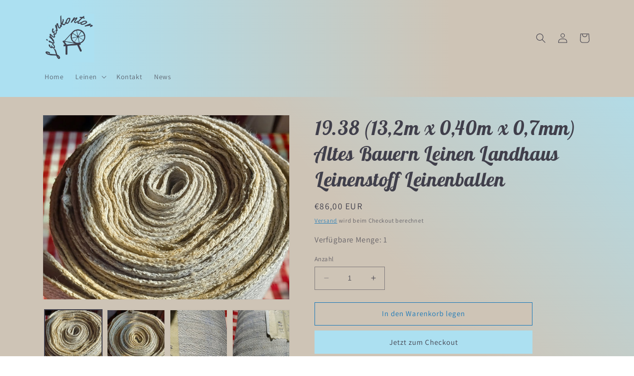

--- FILE ---
content_type: text/html; charset=utf-8
request_url: https://leinenkontor.eu/products/kopie-von-19-378-8m-x-0-69m-x-0-65mm-altes-bauern-leinen-landhaus-leinenstoff-leinenballen
body_size: 36132
content:
<!doctype html>
<html class="no-js" lang="de">
  <head>
    <meta charset="utf-8">
    <meta http-equiv="X-UA-Compatible" content="IE=edge">
    <meta name="viewport" content="width=device-width,initial-scale=1">
    <meta name="theme-color" content="">
    <link rel="canonical" href="https://leinenkontor.eu/products/kopie-von-19-378-8m-x-0-69m-x-0-65mm-altes-bauern-leinen-landhaus-leinenstoff-leinenballen">
    <link rel="preconnect" href="https://cdn.shopify.com" crossorigin><link rel="icon" type="image/png" href="//leinenkontor.eu/cdn/shop/files/logo_200x200_1_da77c54a-91c2-4af1-85e0-17af9a90ef02.png?crop=center&height=32&v=1643729552&width=32"><link rel="preconnect" href="https://fonts.shopifycdn.com" crossorigin><title>
      19.38 (13,2m x 0,40m x 0,7mm) Altes Bauern Leinen Landhaus Leinenstoff
 &ndash; Das Leinenkontor</title>

    
      <meta name="description" content="Beschreibung siehe Bilder Artikel-Nr. (Länge Breite Dicke Gewicht)19.38 (13,2m  44cm  0,7mm 2170gr)Leichte bläuliche Verfärbungen vorhanden.Mit eingewebten Längsmuster, ideal für Handtücher oder Tischläufer. Ca. 100 Jahre alt. Die erste Wicklung und die gerollte Außenseite können Lagerungsspuren aufweisen. (Bei Überwei">
    

    

<meta property="og:site_name" content="Das Leinenkontor">
<meta property="og:url" content="https://leinenkontor.eu/products/kopie-von-19-378-8m-x-0-69m-x-0-65mm-altes-bauern-leinen-landhaus-leinenstoff-leinenballen">
<meta property="og:title" content="19.38 (13,2m x 0,40m x 0,7mm) Altes Bauern Leinen Landhaus Leinenstoff">
<meta property="og:type" content="product">
<meta property="og:description" content="Beschreibung siehe Bilder Artikel-Nr. (Länge Breite Dicke Gewicht)19.38 (13,2m  44cm  0,7mm 2170gr)Leichte bläuliche Verfärbungen vorhanden.Mit eingewebten Längsmuster, ideal für Handtücher oder Tischläufer. Ca. 100 Jahre alt. Die erste Wicklung und die gerollte Außenseite können Lagerungsspuren aufweisen. (Bei Überwei"><meta property="og:image" content="http://leinenkontor.eu/cdn/shop/products/20220320_124417.jpg?v=1647796970">
  <meta property="og:image:secure_url" content="https://leinenkontor.eu/cdn/shop/products/20220320_124417.jpg?v=1647796970">
  <meta property="og:image:width" content="4000">
  <meta property="og:image:height" content="3000"><meta property="og:price:amount" content="86,00">
  <meta property="og:price:currency" content="EUR"><meta name="twitter:card" content="summary_large_image">
<meta name="twitter:title" content="19.38 (13,2m x 0,40m x 0,7mm) Altes Bauern Leinen Landhaus Leinenstoff">
<meta name="twitter:description" content="Beschreibung siehe Bilder Artikel-Nr. (Länge Breite Dicke Gewicht)19.38 (13,2m  44cm  0,7mm 2170gr)Leichte bläuliche Verfärbungen vorhanden.Mit eingewebten Längsmuster, ideal für Handtücher oder Tischläufer. Ca. 100 Jahre alt. Die erste Wicklung und die gerollte Außenseite können Lagerungsspuren aufweisen. (Bei Überwei">


    <script src="//leinenkontor.eu/cdn/shop/t/9/assets/constants.js?v=165488195745554878101715582581" defer="defer"></script>
    <script src="//leinenkontor.eu/cdn/shop/t/9/assets/pubsub.js?v=2921868252632587581715582581" defer="defer"></script>
    <script src="//leinenkontor.eu/cdn/shop/t/9/assets/global.js?v=85297797553816670871715582581" defer="defer"></script>
    <script>window.performance && window.performance.mark && window.performance.mark('shopify.content_for_header.start');</script><meta name="google-site-verification" content="raWfUI2DDSlNvNgKookbGbKYpXRFMno_N4vpJ2aK_V0">
<meta name="google-site-verification" content="JBIemtEG6XhYgzmPhFYG_ko82-Ijl4KvVMLJjIn6sxY">
<meta id="shopify-digital-wallet" name="shopify-digital-wallet" content="/60708585646/digital_wallets/dialog">
<meta name="shopify-checkout-api-token" content="31f61f38f4a8ed35ed97086b699f7797">
<meta id="in-context-paypal-metadata" data-shop-id="60708585646" data-venmo-supported="false" data-environment="production" data-locale="de_DE" data-paypal-v4="true" data-currency="EUR">
<link rel="alternate" type="application/json+oembed" href="https://leinenkontor.eu/products/kopie-von-19-378-8m-x-0-69m-x-0-65mm-altes-bauern-leinen-landhaus-leinenstoff-leinenballen.oembed">
<script async="async" src="/checkouts/internal/preloads.js?locale=de-DE"></script>
<script id="shopify-features" type="application/json">{"accessToken":"31f61f38f4a8ed35ed97086b699f7797","betas":["rich-media-storefront-analytics"],"domain":"leinenkontor.eu","predictiveSearch":true,"shopId":60708585646,"locale":"de"}</script>
<script>var Shopify = Shopify || {};
Shopify.shop = "schipkeleinen.myshopify.com";
Shopify.locale = "de";
Shopify.currency = {"active":"EUR","rate":"1.0"};
Shopify.country = "DE";
Shopify.theme = {"name":"LIVE V2","id":152724046090,"schema_name":"Dawn","schema_version":"8.0.0","theme_store_id":887,"role":"main"};
Shopify.theme.handle = "null";
Shopify.theme.style = {"id":null,"handle":null};
Shopify.cdnHost = "leinenkontor.eu/cdn";
Shopify.routes = Shopify.routes || {};
Shopify.routes.root = "/";</script>
<script type="module">!function(o){(o.Shopify=o.Shopify||{}).modules=!0}(window);</script>
<script>!function(o){function n(){var o=[];function n(){o.push(Array.prototype.slice.apply(arguments))}return n.q=o,n}var t=o.Shopify=o.Shopify||{};t.loadFeatures=n(),t.autoloadFeatures=n()}(window);</script>
<script id="shop-js-analytics" type="application/json">{"pageType":"product"}</script>
<script defer="defer" async type="module" src="//leinenkontor.eu/cdn/shopifycloud/shop-js/modules/v2/client.init-shop-cart-sync_HUjMWWU5.de.esm.js"></script>
<script defer="defer" async type="module" src="//leinenkontor.eu/cdn/shopifycloud/shop-js/modules/v2/chunk.common_QpfDqRK1.esm.js"></script>
<script type="module">
  await import("//leinenkontor.eu/cdn/shopifycloud/shop-js/modules/v2/client.init-shop-cart-sync_HUjMWWU5.de.esm.js");
await import("//leinenkontor.eu/cdn/shopifycloud/shop-js/modules/v2/chunk.common_QpfDqRK1.esm.js");

  window.Shopify.SignInWithShop?.initShopCartSync?.({"fedCMEnabled":true,"windoidEnabled":true});

</script>
<script id="__st">var __st={"a":60708585646,"offset":3600,"reqid":"4a494a09-3c58-4961-887f-337ddeca30a0-1768639847","pageurl":"leinenkontor.eu\/products\/kopie-von-19-378-8m-x-0-69m-x-0-65mm-altes-bauern-leinen-landhaus-leinenstoff-leinenballen","u":"065e783a4797","p":"product","rtyp":"product","rid":7586556608686};</script>
<script>window.ShopifyPaypalV4VisibilityTracking = true;</script>
<script id="captcha-bootstrap">!function(){'use strict';const t='contact',e='account',n='new_comment',o=[[t,t],['blogs',n],['comments',n],[t,'customer']],c=[[e,'customer_login'],[e,'guest_login'],[e,'recover_customer_password'],[e,'create_customer']],r=t=>t.map((([t,e])=>`form[action*='/${t}']:not([data-nocaptcha='true']) input[name='form_type'][value='${e}']`)).join(','),a=t=>()=>t?[...document.querySelectorAll(t)].map((t=>t.form)):[];function s(){const t=[...o],e=r(t);return a(e)}const i='password',u='form_key',d=['recaptcha-v3-token','g-recaptcha-response','h-captcha-response',i],f=()=>{try{return window.sessionStorage}catch{return}},m='__shopify_v',_=t=>t.elements[u];function p(t,e,n=!1){try{const o=window.sessionStorage,c=JSON.parse(o.getItem(e)),{data:r}=function(t){const{data:e,action:n}=t;return t[m]||n?{data:e,action:n}:{data:t,action:n}}(c);for(const[e,n]of Object.entries(r))t.elements[e]&&(t.elements[e].value=n);n&&o.removeItem(e)}catch(o){console.error('form repopulation failed',{error:o})}}const l='form_type',E='cptcha';function T(t){t.dataset[E]=!0}const w=window,h=w.document,L='Shopify',v='ce_forms',y='captcha';let A=!1;((t,e)=>{const n=(g='f06e6c50-85a8-45c8-87d0-21a2b65856fe',I='https://cdn.shopify.com/shopifycloud/storefront-forms-hcaptcha/ce_storefront_forms_captcha_hcaptcha.v1.5.2.iife.js',D={infoText:'Durch hCaptcha geschützt',privacyText:'Datenschutz',termsText:'Allgemeine Geschäftsbedingungen'},(t,e,n)=>{const o=w[L][v],c=o.bindForm;if(c)return c(t,g,e,D).then(n);var r;o.q.push([[t,g,e,D],n]),r=I,A||(h.body.append(Object.assign(h.createElement('script'),{id:'captcha-provider',async:!0,src:r})),A=!0)});var g,I,D;w[L]=w[L]||{},w[L][v]=w[L][v]||{},w[L][v].q=[],w[L][y]=w[L][y]||{},w[L][y].protect=function(t,e){n(t,void 0,e),T(t)},Object.freeze(w[L][y]),function(t,e,n,w,h,L){const[v,y,A,g]=function(t,e,n){const i=e?o:[],u=t?c:[],d=[...i,...u],f=r(d),m=r(i),_=r(d.filter((([t,e])=>n.includes(e))));return[a(f),a(m),a(_),s()]}(w,h,L),I=t=>{const e=t.target;return e instanceof HTMLFormElement?e:e&&e.form},D=t=>v().includes(t);t.addEventListener('submit',(t=>{const e=I(t);if(!e)return;const n=D(e)&&!e.dataset.hcaptchaBound&&!e.dataset.recaptchaBound,o=_(e),c=g().includes(e)&&(!o||!o.value);(n||c)&&t.preventDefault(),c&&!n&&(function(t){try{if(!f())return;!function(t){const e=f();if(!e)return;const n=_(t);if(!n)return;const o=n.value;o&&e.removeItem(o)}(t);const e=Array.from(Array(32),(()=>Math.random().toString(36)[2])).join('');!function(t,e){_(t)||t.append(Object.assign(document.createElement('input'),{type:'hidden',name:u})),t.elements[u].value=e}(t,e),function(t,e){const n=f();if(!n)return;const o=[...t.querySelectorAll(`input[type='${i}']`)].map((({name:t})=>t)),c=[...d,...o],r={};for(const[a,s]of new FormData(t).entries())c.includes(a)||(r[a]=s);n.setItem(e,JSON.stringify({[m]:1,action:t.action,data:r}))}(t,e)}catch(e){console.error('failed to persist form',e)}}(e),e.submit())}));const S=(t,e)=>{t&&!t.dataset[E]&&(n(t,e.some((e=>e===t))),T(t))};for(const o of['focusin','change'])t.addEventListener(o,(t=>{const e=I(t);D(e)&&S(e,y())}));const B=e.get('form_key'),M=e.get(l),P=B&&M;t.addEventListener('DOMContentLoaded',(()=>{const t=y();if(P)for(const e of t)e.elements[l].value===M&&p(e,B);[...new Set([...A(),...v().filter((t=>'true'===t.dataset.shopifyCaptcha))])].forEach((e=>S(e,t)))}))}(h,new URLSearchParams(w.location.search),n,t,e,['guest_login'])})(!0,!0)}();</script>
<script integrity="sha256-4kQ18oKyAcykRKYeNunJcIwy7WH5gtpwJnB7kiuLZ1E=" data-source-attribution="shopify.loadfeatures" defer="defer" src="//leinenkontor.eu/cdn/shopifycloud/storefront/assets/storefront/load_feature-a0a9edcb.js" crossorigin="anonymous"></script>
<script data-source-attribution="shopify.dynamic_checkout.dynamic.init">var Shopify=Shopify||{};Shopify.PaymentButton=Shopify.PaymentButton||{isStorefrontPortableWallets:!0,init:function(){window.Shopify.PaymentButton.init=function(){};var t=document.createElement("script");t.src="https://leinenkontor.eu/cdn/shopifycloud/portable-wallets/latest/portable-wallets.de.js",t.type="module",document.head.appendChild(t)}};
</script>
<script data-source-attribution="shopify.dynamic_checkout.buyer_consent">
  function portableWalletsHideBuyerConsent(e){var t=document.getElementById("shopify-buyer-consent"),n=document.getElementById("shopify-subscription-policy-button");t&&n&&(t.classList.add("hidden"),t.setAttribute("aria-hidden","true"),n.removeEventListener("click",e))}function portableWalletsShowBuyerConsent(e){var t=document.getElementById("shopify-buyer-consent"),n=document.getElementById("shopify-subscription-policy-button");t&&n&&(t.classList.remove("hidden"),t.removeAttribute("aria-hidden"),n.addEventListener("click",e))}window.Shopify?.PaymentButton&&(window.Shopify.PaymentButton.hideBuyerConsent=portableWalletsHideBuyerConsent,window.Shopify.PaymentButton.showBuyerConsent=portableWalletsShowBuyerConsent);
</script>
<script>
  function portableWalletsCleanup(e){e&&e.src&&console.error("Failed to load portable wallets script "+e.src);var t=document.querySelectorAll("shopify-accelerated-checkout .shopify-payment-button__skeleton, shopify-accelerated-checkout-cart .wallet-cart-button__skeleton"),e=document.getElementById("shopify-buyer-consent");for(let e=0;e<t.length;e++)t[e].remove();e&&e.remove()}function portableWalletsNotLoadedAsModule(e){e instanceof ErrorEvent&&"string"==typeof e.message&&e.message.includes("import.meta")&&"string"==typeof e.filename&&e.filename.includes("portable-wallets")&&(window.removeEventListener("error",portableWalletsNotLoadedAsModule),window.Shopify.PaymentButton.failedToLoad=e,"loading"===document.readyState?document.addEventListener("DOMContentLoaded",window.Shopify.PaymentButton.init):window.Shopify.PaymentButton.init())}window.addEventListener("error",portableWalletsNotLoadedAsModule);
</script>

<script type="module" src="https://leinenkontor.eu/cdn/shopifycloud/portable-wallets/latest/portable-wallets.de.js" onError="portableWalletsCleanup(this)" crossorigin="anonymous"></script>
<script nomodule>
  document.addEventListener("DOMContentLoaded", portableWalletsCleanup);
</script>

<script id='scb4127' type='text/javascript' async='' src='https://leinenkontor.eu/cdn/shopifycloud/privacy-banner/storefront-banner.js'></script><link id="shopify-accelerated-checkout-styles" rel="stylesheet" media="screen" href="https://leinenkontor.eu/cdn/shopifycloud/portable-wallets/latest/accelerated-checkout-backwards-compat.css" crossorigin="anonymous">
<style id="shopify-accelerated-checkout-cart">
        #shopify-buyer-consent {
  margin-top: 1em;
  display: inline-block;
  width: 100%;
}

#shopify-buyer-consent.hidden {
  display: none;
}

#shopify-subscription-policy-button {
  background: none;
  border: none;
  padding: 0;
  text-decoration: underline;
  font-size: inherit;
  cursor: pointer;
}

#shopify-subscription-policy-button::before {
  box-shadow: none;
}

      </style>
<script id="sections-script" data-sections="header,footer" defer="defer" src="//leinenkontor.eu/cdn/shop/t/9/compiled_assets/scripts.js?3376"></script>
<script>window.performance && window.performance.mark && window.performance.mark('shopify.content_for_header.end');</script>


    <style data-shopify>
      @font-face {
  font-family: Assistant;
  font-weight: 400;
  font-style: normal;
  font-display: swap;
  src: url("//leinenkontor.eu/cdn/fonts/assistant/assistant_n4.9120912a469cad1cc292572851508ca49d12e768.woff2") format("woff2"),
       url("//leinenkontor.eu/cdn/fonts/assistant/assistant_n4.6e9875ce64e0fefcd3f4446b7ec9036b3ddd2985.woff") format("woff");
}

      @font-face {
  font-family: Assistant;
  font-weight: 700;
  font-style: normal;
  font-display: swap;
  src: url("//leinenkontor.eu/cdn/fonts/assistant/assistant_n7.bf44452348ec8b8efa3aa3068825305886b1c83c.woff2") format("woff2"),
       url("//leinenkontor.eu/cdn/fonts/assistant/assistant_n7.0c887fee83f6b3bda822f1150b912c72da0f7b64.woff") format("woff");
}

      
      
      @font-face {
  font-family: "Lobster Two";
  font-weight: 700;
  font-style: italic;
  font-display: swap;
  src: url("//leinenkontor.eu/cdn/fonts/lobster_two/lobstertwo_i7.d990604a4cd16b9f1e83ca47aba256f380b4527c.woff2") format("woff2"),
       url("//leinenkontor.eu/cdn/fonts/lobster_two/lobstertwo_i7.f938ba9c645680dc4bbf44985a46c79c87301ad9.woff") format("woff");
}


      :root {
        --font-body-family: Assistant, sans-serif;
        --font-body-style: normal;
        --font-body-weight: 400;
        --font-body-weight-bold: 700;

        --font-heading-family: "Lobster Two", sans-serif;
        --font-heading-style: italic;
        --font-heading-weight: 700;

        --font-body-scale: 1.0;
        --font-heading-scale: 1.0;

        --color-base-text: 64, 63, 75;
        --color-shadow: 64, 63, 75;
        --color-base-background-1: 206, 196, 182;
        --color-base-background-2: 0, 0, 0;
        --color-base-solid-button-labels: 64, 63, 75;
        --color-base-outline-button-labels: 24, 120, 185;
        --color-base-accent-1: 172, 224, 241;
        --color-base-accent-2: 172, 224, 241;
        --payment-terms-background-color: #cec4b6;

        --gradient-base-background-1: linear-gradient(228deg, rgba(172, 224, 241, 1), rgba(206, 196, 182, 1) 50%);
        --gradient-base-background-2: linear-gradient(57deg, rgba(64, 63, 75, 1) 8%, rgba(172, 224, 241, 1) 83%);
        --gradient-base-accent-1: linear-gradient(90deg, rgba(172, 224, 241, 1) 11%, rgba(206, 196, 182, 1) 71%);
        --gradient-base-accent-2: linear-gradient(73deg, rgba(172, 224, 241, 1), rgba(206, 196, 182, 1) 100%);

        --media-padding: px;
        --media-border-opacity: 0.05;
        --media-border-width: 1px;
        --media-radius: 0px;
        --media-shadow-opacity: 0.0;
        --media-shadow-horizontal-offset: 0px;
        --media-shadow-vertical-offset: 0px;
        --media-shadow-blur-radius: 0px;
        --media-shadow-visible: 0;

        --page-width: 120rem;
        --page-width-margin: 0rem;

        --product-card-image-padding: 0.0rem;
        --product-card-corner-radius: 0.0rem;
        --product-card-text-alignment: left;
        --product-card-border-width: 0.0rem;
        --product-card-border-opacity: 0.0;
        --product-card-shadow-opacity: 0.1;
        --product-card-shadow-visible: 1;
        --product-card-shadow-horizontal-offset: 0.0rem;
        --product-card-shadow-vertical-offset: 0.0rem;
        --product-card-shadow-blur-radius: 0.0rem;

        --collection-card-image-padding: 0.0rem;
        --collection-card-corner-radius: 0.0rem;
        --collection-card-text-alignment: left;
        --collection-card-border-width: 0.0rem;
        --collection-card-border-opacity: 0.0;
        --collection-card-shadow-opacity: 0.1;
        --collection-card-shadow-visible: 1;
        --collection-card-shadow-horizontal-offset: 0.0rem;
        --collection-card-shadow-vertical-offset: 0.0rem;
        --collection-card-shadow-blur-radius: 0.0rem;

        --blog-card-image-padding: 0.0rem;
        --blog-card-corner-radius: 0.0rem;
        --blog-card-text-alignment: left;
        --blog-card-border-width: 0.0rem;
        --blog-card-border-opacity: 0.0;
        --blog-card-shadow-opacity: 0.1;
        --blog-card-shadow-visible: 1;
        --blog-card-shadow-horizontal-offset: 0.0rem;
        --blog-card-shadow-vertical-offset: 0.0rem;
        --blog-card-shadow-blur-radius: 0.0rem;

        --badge-corner-radius: 4.0rem;

        --popup-border-width: 1px;
        --popup-border-opacity: 0.1;
        --popup-corner-radius: 0px;
        --popup-shadow-opacity: 0.0;
        --popup-shadow-horizontal-offset: 0px;
        --popup-shadow-vertical-offset: 0px;
        --popup-shadow-blur-radius: 0px;

        --drawer-border-width: 1px;
        --drawer-border-opacity: 0.1;
        --drawer-shadow-opacity: 0.0;
        --drawer-shadow-horizontal-offset: 0px;
        --drawer-shadow-vertical-offset: 0px;
        --drawer-shadow-blur-radius: 0px;

        --spacing-sections-desktop: 0px;
        --spacing-sections-mobile: 0px;

        --grid-desktop-vertical-spacing: 8px;
        --grid-desktop-horizontal-spacing: 8px;
        --grid-mobile-vertical-spacing: 4px;
        --grid-mobile-horizontal-spacing: 4px;

        --text-boxes-border-opacity: 0.0;
        --text-boxes-border-width: 0px;
        --text-boxes-radius: 0px;
        --text-boxes-shadow-opacity: 0.0;
        --text-boxes-shadow-visible: 0;
        --text-boxes-shadow-horizontal-offset: 0px;
        --text-boxes-shadow-vertical-offset: 0px;
        --text-boxes-shadow-blur-radius: 0px;

        --buttons-radius: 0px;
        --buttons-radius-outset: 0px;
        --buttons-border-width: 1px;
        --buttons-border-opacity: 1.0;
        --buttons-shadow-opacity: 0.0;
        --buttons-shadow-visible: 0;
        --buttons-shadow-horizontal-offset: 0px;
        --buttons-shadow-vertical-offset: 0px;
        --buttons-shadow-blur-radius: 0px;
        --buttons-border-offset: 0px;

        --inputs-radius: 0px;
        --inputs-border-width: 1px;
        --inputs-border-opacity: 0.55;
        --inputs-shadow-opacity: 0.0;
        --inputs-shadow-horizontal-offset: 0px;
        --inputs-margin-offset: 0px;
        --inputs-shadow-vertical-offset: 0px;
        --inputs-shadow-blur-radius: 0px;
        --inputs-radius-outset: 0px;

        --variant-pills-radius: 40px;
        --variant-pills-border-width: 1px;
        --variant-pills-border-opacity: 0.55;
        --variant-pills-shadow-opacity: 0.0;
        --variant-pills-shadow-horizontal-offset: 0px;
        --variant-pills-shadow-vertical-offset: 0px;
        --variant-pills-shadow-blur-radius: 0px;
      }

      *,
      *::before,
      *::after {
        box-sizing: inherit;
      }

      html {
        box-sizing: border-box;
        font-size: calc(var(--font-body-scale) * 62.5%);
        height: 100%;
      }

      body {
        display: grid;
        grid-template-rows: auto auto 1fr auto;
        grid-template-columns: 100%;
        min-height: 100%;
        margin: 0;
        font-size: 1.5rem;
        letter-spacing: 0.06rem;
        line-height: calc(1 + 0.8 / var(--font-body-scale));
        font-family: var(--font-body-family);
        font-style: var(--font-body-style);
        font-weight: var(--font-body-weight);
      }

      @media screen and (min-width: 750px) {
        body {
          font-size: 1.6rem;
        }
      }
    </style>

    <link href="//leinenkontor.eu/cdn/shop/t/9/assets/base.css?v=831047894957930821715582581" rel="stylesheet" type="text/css" media="all" />
<link rel="preload" as="font" href="//leinenkontor.eu/cdn/fonts/assistant/assistant_n4.9120912a469cad1cc292572851508ca49d12e768.woff2" type="font/woff2" crossorigin><link rel="preload" as="font" href="//leinenkontor.eu/cdn/fonts/lobster_two/lobstertwo_i7.d990604a4cd16b9f1e83ca47aba256f380b4527c.woff2" type="font/woff2" crossorigin><link rel="stylesheet" href="//leinenkontor.eu/cdn/shop/t/9/assets/component-predictive-search.css?v=85913294783299393391715582581" media="print" onload="this.media='all'"><script>document.documentElement.className = document.documentElement.className.replace('no-js', 'js');
    if (Shopify.designMode) {
      document.documentElement.classList.add('shopify-design-mode');
    }
    </script>
  <script src="https://cdn.shopify.com/extensions/019b92df-1966-750c-943d-a8ced4b05ac2/option-cli3-369/assets/gpomain.js" type="text/javascript" defer="defer"></script>
<link href="https://monorail-edge.shopifysvc.com" rel="dns-prefetch">
<script>(function(){if ("sendBeacon" in navigator && "performance" in window) {try {var session_token_from_headers = performance.getEntriesByType('navigation')[0].serverTiming.find(x => x.name == '_s').description;} catch {var session_token_from_headers = undefined;}var session_cookie_matches = document.cookie.match(/_shopify_s=([^;]*)/);var session_token_from_cookie = session_cookie_matches && session_cookie_matches.length === 2 ? session_cookie_matches[1] : "";var session_token = session_token_from_headers || session_token_from_cookie || "";function handle_abandonment_event(e) {var entries = performance.getEntries().filter(function(entry) {return /monorail-edge.shopifysvc.com/.test(entry.name);});if (!window.abandonment_tracked && entries.length === 0) {window.abandonment_tracked = true;var currentMs = Date.now();var navigation_start = performance.timing.navigationStart;var payload = {shop_id: 60708585646,url: window.location.href,navigation_start,duration: currentMs - navigation_start,session_token,page_type: "product"};window.navigator.sendBeacon("https://monorail-edge.shopifysvc.com/v1/produce", JSON.stringify({schema_id: "online_store_buyer_site_abandonment/1.1",payload: payload,metadata: {event_created_at_ms: currentMs,event_sent_at_ms: currentMs}}));}}window.addEventListener('pagehide', handle_abandonment_event);}}());</script>
<script id="web-pixels-manager-setup">(function e(e,d,r,n,o){if(void 0===o&&(o={}),!Boolean(null===(a=null===(i=window.Shopify)||void 0===i?void 0:i.analytics)||void 0===a?void 0:a.replayQueue)){var i,a;window.Shopify=window.Shopify||{};var t=window.Shopify;t.analytics=t.analytics||{};var s=t.analytics;s.replayQueue=[],s.publish=function(e,d,r){return s.replayQueue.push([e,d,r]),!0};try{self.performance.mark("wpm:start")}catch(e){}var l=function(){var e={modern:/Edge?\/(1{2}[4-9]|1[2-9]\d|[2-9]\d{2}|\d{4,})\.\d+(\.\d+|)|Firefox\/(1{2}[4-9]|1[2-9]\d|[2-9]\d{2}|\d{4,})\.\d+(\.\d+|)|Chrom(ium|e)\/(9{2}|\d{3,})\.\d+(\.\d+|)|(Maci|X1{2}).+ Version\/(15\.\d+|(1[6-9]|[2-9]\d|\d{3,})\.\d+)([,.]\d+|)( \(\w+\)|)( Mobile\/\w+|) Safari\/|Chrome.+OPR\/(9{2}|\d{3,})\.\d+\.\d+|(CPU[ +]OS|iPhone[ +]OS|CPU[ +]iPhone|CPU IPhone OS|CPU iPad OS)[ +]+(15[._]\d+|(1[6-9]|[2-9]\d|\d{3,})[._]\d+)([._]\d+|)|Android:?[ /-](13[3-9]|1[4-9]\d|[2-9]\d{2}|\d{4,})(\.\d+|)(\.\d+|)|Android.+Firefox\/(13[5-9]|1[4-9]\d|[2-9]\d{2}|\d{4,})\.\d+(\.\d+|)|Android.+Chrom(ium|e)\/(13[3-9]|1[4-9]\d|[2-9]\d{2}|\d{4,})\.\d+(\.\d+|)|SamsungBrowser\/([2-9]\d|\d{3,})\.\d+/,legacy:/Edge?\/(1[6-9]|[2-9]\d|\d{3,})\.\d+(\.\d+|)|Firefox\/(5[4-9]|[6-9]\d|\d{3,})\.\d+(\.\d+|)|Chrom(ium|e)\/(5[1-9]|[6-9]\d|\d{3,})\.\d+(\.\d+|)([\d.]+$|.*Safari\/(?![\d.]+ Edge\/[\d.]+$))|(Maci|X1{2}).+ Version\/(10\.\d+|(1[1-9]|[2-9]\d|\d{3,})\.\d+)([,.]\d+|)( \(\w+\)|)( Mobile\/\w+|) Safari\/|Chrome.+OPR\/(3[89]|[4-9]\d|\d{3,})\.\d+\.\d+|(CPU[ +]OS|iPhone[ +]OS|CPU[ +]iPhone|CPU IPhone OS|CPU iPad OS)[ +]+(10[._]\d+|(1[1-9]|[2-9]\d|\d{3,})[._]\d+)([._]\d+|)|Android:?[ /-](13[3-9]|1[4-9]\d|[2-9]\d{2}|\d{4,})(\.\d+|)(\.\d+|)|Mobile Safari.+OPR\/([89]\d|\d{3,})\.\d+\.\d+|Android.+Firefox\/(13[5-9]|1[4-9]\d|[2-9]\d{2}|\d{4,})\.\d+(\.\d+|)|Android.+Chrom(ium|e)\/(13[3-9]|1[4-9]\d|[2-9]\d{2}|\d{4,})\.\d+(\.\d+|)|Android.+(UC? ?Browser|UCWEB|U3)[ /]?(15\.([5-9]|\d{2,})|(1[6-9]|[2-9]\d|\d{3,})\.\d+)\.\d+|SamsungBrowser\/(5\.\d+|([6-9]|\d{2,})\.\d+)|Android.+MQ{2}Browser\/(14(\.(9|\d{2,})|)|(1[5-9]|[2-9]\d|\d{3,})(\.\d+|))(\.\d+|)|K[Aa][Ii]OS\/(3\.\d+|([4-9]|\d{2,})\.\d+)(\.\d+|)/},d=e.modern,r=e.legacy,n=navigator.userAgent;return n.match(d)?"modern":n.match(r)?"legacy":"unknown"}(),u="modern"===l?"modern":"legacy",c=(null!=n?n:{modern:"",legacy:""})[u],f=function(e){return[e.baseUrl,"/wpm","/b",e.hashVersion,"modern"===e.buildTarget?"m":"l",".js"].join("")}({baseUrl:d,hashVersion:r,buildTarget:u}),m=function(e){var d=e.version,r=e.bundleTarget,n=e.surface,o=e.pageUrl,i=e.monorailEndpoint;return{emit:function(e){var a=e.status,t=e.errorMsg,s=(new Date).getTime(),l=JSON.stringify({metadata:{event_sent_at_ms:s},events:[{schema_id:"web_pixels_manager_load/3.1",payload:{version:d,bundle_target:r,page_url:o,status:a,surface:n,error_msg:t},metadata:{event_created_at_ms:s}}]});if(!i)return console&&console.warn&&console.warn("[Web Pixels Manager] No Monorail endpoint provided, skipping logging."),!1;try{return self.navigator.sendBeacon.bind(self.navigator)(i,l)}catch(e){}var u=new XMLHttpRequest;try{return u.open("POST",i,!0),u.setRequestHeader("Content-Type","text/plain"),u.send(l),!0}catch(e){return console&&console.warn&&console.warn("[Web Pixels Manager] Got an unhandled error while logging to Monorail."),!1}}}}({version:r,bundleTarget:l,surface:e.surface,pageUrl:self.location.href,monorailEndpoint:e.monorailEndpoint});try{o.browserTarget=l,function(e){var d=e.src,r=e.async,n=void 0===r||r,o=e.onload,i=e.onerror,a=e.sri,t=e.scriptDataAttributes,s=void 0===t?{}:t,l=document.createElement("script"),u=document.querySelector("head"),c=document.querySelector("body");if(l.async=n,l.src=d,a&&(l.integrity=a,l.crossOrigin="anonymous"),s)for(var f in s)if(Object.prototype.hasOwnProperty.call(s,f))try{l.dataset[f]=s[f]}catch(e){}if(o&&l.addEventListener("load",o),i&&l.addEventListener("error",i),u)u.appendChild(l);else{if(!c)throw new Error("Did not find a head or body element to append the script");c.appendChild(l)}}({src:f,async:!0,onload:function(){if(!function(){var e,d;return Boolean(null===(d=null===(e=window.Shopify)||void 0===e?void 0:e.analytics)||void 0===d?void 0:d.initialized)}()){var d=window.webPixelsManager.init(e)||void 0;if(d){var r=window.Shopify.analytics;r.replayQueue.forEach((function(e){var r=e[0],n=e[1],o=e[2];d.publishCustomEvent(r,n,o)})),r.replayQueue=[],r.publish=d.publishCustomEvent,r.visitor=d.visitor,r.initialized=!0}}},onerror:function(){return m.emit({status:"failed",errorMsg:"".concat(f," has failed to load")})},sri:function(e){var d=/^sha384-[A-Za-z0-9+/=]+$/;return"string"==typeof e&&d.test(e)}(c)?c:"",scriptDataAttributes:o}),m.emit({status:"loading"})}catch(e){m.emit({status:"failed",errorMsg:(null==e?void 0:e.message)||"Unknown error"})}}})({shopId: 60708585646,storefrontBaseUrl: "https://leinenkontor.eu",extensionsBaseUrl: "https://extensions.shopifycdn.com/cdn/shopifycloud/web-pixels-manager",monorailEndpoint: "https://monorail-edge.shopifysvc.com/unstable/produce_batch",surface: "storefront-renderer",enabledBetaFlags: ["2dca8a86"],webPixelsConfigList: [{"id":"1255473418","configuration":"{\"config\":\"{\\\"pixel_id\\\":\\\"GT-5DFRRCN\\\",\\\"target_country\\\":\\\"DE\\\",\\\"gtag_events\\\":[{\\\"type\\\":\\\"purchase\\\",\\\"action_label\\\":\\\"MC-VFBT6ZWLE9\\\"},{\\\"type\\\":\\\"page_view\\\",\\\"action_label\\\":\\\"MC-VFBT6ZWLE9\\\"},{\\\"type\\\":\\\"view_item\\\",\\\"action_label\\\":\\\"MC-VFBT6ZWLE9\\\"}],\\\"enable_monitoring_mode\\\":false}\"}","eventPayloadVersion":"v1","runtimeContext":"OPEN","scriptVersion":"b2a88bafab3e21179ed38636efcd8a93","type":"APP","apiClientId":1780363,"privacyPurposes":[],"dataSharingAdjustments":{"protectedCustomerApprovalScopes":["read_customer_address","read_customer_email","read_customer_name","read_customer_personal_data","read_customer_phone"]}},{"id":"464290058","configuration":"{\"pixel_id\":\"3367128050173339\",\"pixel_type\":\"facebook_pixel\",\"metaapp_system_user_token\":\"-\"}","eventPayloadVersion":"v1","runtimeContext":"OPEN","scriptVersion":"ca16bc87fe92b6042fbaa3acc2fbdaa6","type":"APP","apiClientId":2329312,"privacyPurposes":["ANALYTICS","MARKETING","SALE_OF_DATA"],"dataSharingAdjustments":{"protectedCustomerApprovalScopes":["read_customer_address","read_customer_email","read_customer_name","read_customer_personal_data","read_customer_phone"]}},{"id":"shopify-app-pixel","configuration":"{}","eventPayloadVersion":"v1","runtimeContext":"STRICT","scriptVersion":"0450","apiClientId":"shopify-pixel","type":"APP","privacyPurposes":["ANALYTICS","MARKETING"]},{"id":"shopify-custom-pixel","eventPayloadVersion":"v1","runtimeContext":"LAX","scriptVersion":"0450","apiClientId":"shopify-pixel","type":"CUSTOM","privacyPurposes":["ANALYTICS","MARKETING"]}],isMerchantRequest: false,initData: {"shop":{"name":"Das Leinenkontor","paymentSettings":{"currencyCode":"EUR"},"myshopifyDomain":"schipkeleinen.myshopify.com","countryCode":"DE","storefrontUrl":"https:\/\/leinenkontor.eu"},"customer":null,"cart":null,"checkout":null,"productVariants":[{"price":{"amount":86.0,"currencyCode":"EUR"},"product":{"title":"19.38 (13,2m x 0,40m x 0,7mm) Altes Bauern Leinen Landhaus Leinenstoff Leinenballen","vendor":"schipkeleinen","id":"7586556608686","untranslatedTitle":"19.38 (13,2m x 0,40m x 0,7mm) Altes Bauern Leinen Landhaus Leinenstoff Leinenballen","url":"\/products\/kopie-von-19-378-8m-x-0-69m-x-0-65mm-altes-bauern-leinen-landhaus-leinenstoff-leinenballen","type":"Bauernleinen"},"id":"42372450615470","image":{"src":"\/\/leinenkontor.eu\/cdn\/shop\/products\/20220320_124417.jpg?v=1647796970"},"sku":"19.38","title":"Default Title","untranslatedTitle":"Default Title"}],"purchasingCompany":null},},"https://leinenkontor.eu/cdn","fcfee988w5aeb613cpc8e4bc33m6693e112",{"modern":"","legacy":""},{"shopId":"60708585646","storefrontBaseUrl":"https:\/\/leinenkontor.eu","extensionBaseUrl":"https:\/\/extensions.shopifycdn.com\/cdn\/shopifycloud\/web-pixels-manager","surface":"storefront-renderer","enabledBetaFlags":"[\"2dca8a86\"]","isMerchantRequest":"false","hashVersion":"fcfee988w5aeb613cpc8e4bc33m6693e112","publish":"custom","events":"[[\"page_viewed\",{}],[\"product_viewed\",{\"productVariant\":{\"price\":{\"amount\":86.0,\"currencyCode\":\"EUR\"},\"product\":{\"title\":\"19.38 (13,2m x 0,40m x 0,7mm) Altes Bauern Leinen Landhaus Leinenstoff Leinenballen\",\"vendor\":\"schipkeleinen\",\"id\":\"7586556608686\",\"untranslatedTitle\":\"19.38 (13,2m x 0,40m x 0,7mm) Altes Bauern Leinen Landhaus Leinenstoff Leinenballen\",\"url\":\"\/products\/kopie-von-19-378-8m-x-0-69m-x-0-65mm-altes-bauern-leinen-landhaus-leinenstoff-leinenballen\",\"type\":\"Bauernleinen\"},\"id\":\"42372450615470\",\"image\":{\"src\":\"\/\/leinenkontor.eu\/cdn\/shop\/products\/20220320_124417.jpg?v=1647796970\"},\"sku\":\"19.38\",\"title\":\"Default Title\",\"untranslatedTitle\":\"Default Title\"}}]]"});</script><script>
  window.ShopifyAnalytics = window.ShopifyAnalytics || {};
  window.ShopifyAnalytics.meta = window.ShopifyAnalytics.meta || {};
  window.ShopifyAnalytics.meta.currency = 'EUR';
  var meta = {"product":{"id":7586556608686,"gid":"gid:\/\/shopify\/Product\/7586556608686","vendor":"schipkeleinen","type":"Bauernleinen","handle":"kopie-von-19-378-8m-x-0-69m-x-0-65mm-altes-bauern-leinen-landhaus-leinenstoff-leinenballen","variants":[{"id":42372450615470,"price":8600,"name":"19.38 (13,2m x 0,40m x 0,7mm) Altes Bauern Leinen Landhaus Leinenstoff Leinenballen","public_title":null,"sku":"19.38"}],"remote":false},"page":{"pageType":"product","resourceType":"product","resourceId":7586556608686,"requestId":"4a494a09-3c58-4961-887f-337ddeca30a0-1768639847"}};
  for (var attr in meta) {
    window.ShopifyAnalytics.meta[attr] = meta[attr];
  }
</script>
<script class="analytics">
  (function () {
    var customDocumentWrite = function(content) {
      var jquery = null;

      if (window.jQuery) {
        jquery = window.jQuery;
      } else if (window.Checkout && window.Checkout.$) {
        jquery = window.Checkout.$;
      }

      if (jquery) {
        jquery('body').append(content);
      }
    };

    var hasLoggedConversion = function(token) {
      if (token) {
        return document.cookie.indexOf('loggedConversion=' + token) !== -1;
      }
      return false;
    }

    var setCookieIfConversion = function(token) {
      if (token) {
        var twoMonthsFromNow = new Date(Date.now());
        twoMonthsFromNow.setMonth(twoMonthsFromNow.getMonth() + 2);

        document.cookie = 'loggedConversion=' + token + '; expires=' + twoMonthsFromNow;
      }
    }

    var trekkie = window.ShopifyAnalytics.lib = window.trekkie = window.trekkie || [];
    if (trekkie.integrations) {
      return;
    }
    trekkie.methods = [
      'identify',
      'page',
      'ready',
      'track',
      'trackForm',
      'trackLink'
    ];
    trekkie.factory = function(method) {
      return function() {
        var args = Array.prototype.slice.call(arguments);
        args.unshift(method);
        trekkie.push(args);
        return trekkie;
      };
    };
    for (var i = 0; i < trekkie.methods.length; i++) {
      var key = trekkie.methods[i];
      trekkie[key] = trekkie.factory(key);
    }
    trekkie.load = function(config) {
      trekkie.config = config || {};
      trekkie.config.initialDocumentCookie = document.cookie;
      var first = document.getElementsByTagName('script')[0];
      var script = document.createElement('script');
      script.type = 'text/javascript';
      script.onerror = function(e) {
        var scriptFallback = document.createElement('script');
        scriptFallback.type = 'text/javascript';
        scriptFallback.onerror = function(error) {
                var Monorail = {
      produce: function produce(monorailDomain, schemaId, payload) {
        var currentMs = new Date().getTime();
        var event = {
          schema_id: schemaId,
          payload: payload,
          metadata: {
            event_created_at_ms: currentMs,
            event_sent_at_ms: currentMs
          }
        };
        return Monorail.sendRequest("https://" + monorailDomain + "/v1/produce", JSON.stringify(event));
      },
      sendRequest: function sendRequest(endpointUrl, payload) {
        // Try the sendBeacon API
        if (window && window.navigator && typeof window.navigator.sendBeacon === 'function' && typeof window.Blob === 'function' && !Monorail.isIos12()) {
          var blobData = new window.Blob([payload], {
            type: 'text/plain'
          });

          if (window.navigator.sendBeacon(endpointUrl, blobData)) {
            return true;
          } // sendBeacon was not successful

        } // XHR beacon

        var xhr = new XMLHttpRequest();

        try {
          xhr.open('POST', endpointUrl);
          xhr.setRequestHeader('Content-Type', 'text/plain');
          xhr.send(payload);
        } catch (e) {
          console.log(e);
        }

        return false;
      },
      isIos12: function isIos12() {
        return window.navigator.userAgent.lastIndexOf('iPhone; CPU iPhone OS 12_') !== -1 || window.navigator.userAgent.lastIndexOf('iPad; CPU OS 12_') !== -1;
      }
    };
    Monorail.produce('monorail-edge.shopifysvc.com',
      'trekkie_storefront_load_errors/1.1',
      {shop_id: 60708585646,
      theme_id: 152724046090,
      app_name: "storefront",
      context_url: window.location.href,
      source_url: "//leinenkontor.eu/cdn/s/trekkie.storefront.cd680fe47e6c39ca5d5df5f0a32d569bc48c0f27.min.js"});

        };
        scriptFallback.async = true;
        scriptFallback.src = '//leinenkontor.eu/cdn/s/trekkie.storefront.cd680fe47e6c39ca5d5df5f0a32d569bc48c0f27.min.js';
        first.parentNode.insertBefore(scriptFallback, first);
      };
      script.async = true;
      script.src = '//leinenkontor.eu/cdn/s/trekkie.storefront.cd680fe47e6c39ca5d5df5f0a32d569bc48c0f27.min.js';
      first.parentNode.insertBefore(script, first);
    };
    trekkie.load(
      {"Trekkie":{"appName":"storefront","development":false,"defaultAttributes":{"shopId":60708585646,"isMerchantRequest":null,"themeId":152724046090,"themeCityHash":"6814331247498524945","contentLanguage":"de","currency":"EUR","eventMetadataId":"ce067ae4-7fb5-4fe9-8444-1be7f0a81a52"},"isServerSideCookieWritingEnabled":true,"monorailRegion":"shop_domain","enabledBetaFlags":["65f19447"]},"Session Attribution":{},"S2S":{"facebookCapiEnabled":true,"source":"trekkie-storefront-renderer","apiClientId":580111}}
    );

    var loaded = false;
    trekkie.ready(function() {
      if (loaded) return;
      loaded = true;

      window.ShopifyAnalytics.lib = window.trekkie;

      var originalDocumentWrite = document.write;
      document.write = customDocumentWrite;
      try { window.ShopifyAnalytics.merchantGoogleAnalytics.call(this); } catch(error) {};
      document.write = originalDocumentWrite;

      window.ShopifyAnalytics.lib.page(null,{"pageType":"product","resourceType":"product","resourceId":7586556608686,"requestId":"4a494a09-3c58-4961-887f-337ddeca30a0-1768639847","shopifyEmitted":true});

      var match = window.location.pathname.match(/checkouts\/(.+)\/(thank_you|post_purchase)/)
      var token = match? match[1]: undefined;
      if (!hasLoggedConversion(token)) {
        setCookieIfConversion(token);
        window.ShopifyAnalytics.lib.track("Viewed Product",{"currency":"EUR","variantId":42372450615470,"productId":7586556608686,"productGid":"gid:\/\/shopify\/Product\/7586556608686","name":"19.38 (13,2m x 0,40m x 0,7mm) Altes Bauern Leinen Landhaus Leinenstoff Leinenballen","price":"86.00","sku":"19.38","brand":"schipkeleinen","variant":null,"category":"Bauernleinen","nonInteraction":true,"remote":false},undefined,undefined,{"shopifyEmitted":true});
      window.ShopifyAnalytics.lib.track("monorail:\/\/trekkie_storefront_viewed_product\/1.1",{"currency":"EUR","variantId":42372450615470,"productId":7586556608686,"productGid":"gid:\/\/shopify\/Product\/7586556608686","name":"19.38 (13,2m x 0,40m x 0,7mm) Altes Bauern Leinen Landhaus Leinenstoff Leinenballen","price":"86.00","sku":"19.38","brand":"schipkeleinen","variant":null,"category":"Bauernleinen","nonInteraction":true,"remote":false,"referer":"https:\/\/leinenkontor.eu\/products\/kopie-von-19-378-8m-x-0-69m-x-0-65mm-altes-bauern-leinen-landhaus-leinenstoff-leinenballen"});
      }
    });


        var eventsListenerScript = document.createElement('script');
        eventsListenerScript.async = true;
        eventsListenerScript.src = "//leinenkontor.eu/cdn/shopifycloud/storefront/assets/shop_events_listener-3da45d37.js";
        document.getElementsByTagName('head')[0].appendChild(eventsListenerScript);

})();</script>
<script
  defer
  src="https://leinenkontor.eu/cdn/shopifycloud/perf-kit/shopify-perf-kit-3.0.4.min.js"
  data-application="storefront-renderer"
  data-shop-id="60708585646"
  data-render-region="gcp-us-east1"
  data-page-type="product"
  data-theme-instance-id="152724046090"
  data-theme-name="Dawn"
  data-theme-version="8.0.0"
  data-monorail-region="shop_domain"
  data-resource-timing-sampling-rate="10"
  data-shs="true"
  data-shs-beacon="true"
  data-shs-export-with-fetch="true"
  data-shs-logs-sample-rate="1"
  data-shs-beacon-endpoint="https://leinenkontor.eu/api/collect"
></script>
</head>

  <body class="gradient">
    <a class="skip-to-content-link button visually-hidden" href="#MainContent">
      Direkt zum Inhalt
    </a><!-- BEGIN sections: header-group -->
<div id="shopify-section-sections--19902781391114__announcement-bar" class="shopify-section shopify-section-group-header-group announcement-bar-section">
</div><div id="shopify-section-sections--19902781391114__header" class="shopify-section shopify-section-group-header-group section-header"><link rel="stylesheet" href="//leinenkontor.eu/cdn/shop/t/9/assets/component-list-menu.css?v=151968516119678728991715582581" media="print" onload="this.media='all'">
<link rel="stylesheet" href="//leinenkontor.eu/cdn/shop/t/9/assets/component-search.css?v=184225813856820874251715582581" media="print" onload="this.media='all'">
<link rel="stylesheet" href="//leinenkontor.eu/cdn/shop/t/9/assets/component-menu-drawer.css?v=182311192829367774911715582581" media="print" onload="this.media='all'">
<link rel="stylesheet" href="//leinenkontor.eu/cdn/shop/t/9/assets/component-cart-notification.css?v=137625604348931474661715582581" media="print" onload="this.media='all'">
<link rel="stylesheet" href="//leinenkontor.eu/cdn/shop/t/9/assets/component-cart-items.css?v=23917223812499722491715582581" media="print" onload="this.media='all'"><link rel="stylesheet" href="//leinenkontor.eu/cdn/shop/t/9/assets/component-price.css?v=65402837579211014041715582581" media="print" onload="this.media='all'">
  <link rel="stylesheet" href="//leinenkontor.eu/cdn/shop/t/9/assets/component-loading-overlay.css?v=167310470843593579841715582581" media="print" onload="this.media='all'"><noscript><link href="//leinenkontor.eu/cdn/shop/t/9/assets/component-list-menu.css?v=151968516119678728991715582581" rel="stylesheet" type="text/css" media="all" /></noscript>
<noscript><link href="//leinenkontor.eu/cdn/shop/t/9/assets/component-search.css?v=184225813856820874251715582581" rel="stylesheet" type="text/css" media="all" /></noscript>
<noscript><link href="//leinenkontor.eu/cdn/shop/t/9/assets/component-menu-drawer.css?v=182311192829367774911715582581" rel="stylesheet" type="text/css" media="all" /></noscript>
<noscript><link href="//leinenkontor.eu/cdn/shop/t/9/assets/component-cart-notification.css?v=137625604348931474661715582581" rel="stylesheet" type="text/css" media="all" /></noscript>
<noscript><link href="//leinenkontor.eu/cdn/shop/t/9/assets/component-cart-items.css?v=23917223812499722491715582581" rel="stylesheet" type="text/css" media="all" /></noscript>

<style>
  header-drawer {
    justify-self: start;
    margin-left: -1.2rem;
  }

  .header__heading-logo {
    max-width: 100px;
  }@media screen and (min-width: 990px) {
    header-drawer {
      display: none;
    }
  }

  .menu-drawer-container {
    display: flex;
  }

  .list-menu {
    list-style: none;
    padding: 0;
    margin: 0;
  }

  .list-menu--inline {
    display: inline-flex;
    flex-wrap: wrap;
  }

  summary.list-menu__item {
    padding-right: 2.7rem;
  }

  .list-menu__item {
    display: flex;
    align-items: center;
    line-height: calc(1 + 0.3 / var(--font-body-scale));
  }

  .list-menu__item--link {
    text-decoration: none;
    padding-bottom: 1rem;
    padding-top: 1rem;
    line-height: calc(1 + 0.8 / var(--font-body-scale));
  }

  @media screen and (min-width: 750px) {
    .list-menu__item--link {
      padding-bottom: 0.5rem;
      padding-top: 0.5rem;
    }
  }
</style><style data-shopify>.header {
    padding-top: 10px;
    padding-bottom: 10px;
  }

  .section-header {
    position: sticky; /* This is for fixing a Safari z-index issue. PR #2147 */
    margin-bottom: 0px;
  }

  @media screen and (min-width: 750px) {
    .section-header {
      margin-bottom: 0px;
    }
  }

  @media screen and (min-width: 990px) {
    .header {
      padding-top: 20px;
      padding-bottom: 20px;
    }
  }</style><script src="//leinenkontor.eu/cdn/shop/t/9/assets/details-disclosure.js?v=153497636716254413831715582581" defer="defer"></script>
<script src="//leinenkontor.eu/cdn/shop/t/9/assets/details-modal.js?v=4511761896672669691715582581" defer="defer"></script>
<script src="//leinenkontor.eu/cdn/shop/t/9/assets/cart-notification.js?v=160453272920806432391715582581" defer="defer"></script>
<script src="//leinenkontor.eu/cdn/shop/t/9/assets/search-form.js?v=113639710312857635801715582581" defer="defer"></script><svg xmlns="http://www.w3.org/2000/svg" class="hidden">
  <symbol id="icon-search" viewbox="0 0 18 19" fill="none">
    <path fill-rule="evenodd" clip-rule="evenodd" d="M11.03 11.68A5.784 5.784 0 112.85 3.5a5.784 5.784 0 018.18 8.18zm.26 1.12a6.78 6.78 0 11.72-.7l5.4 5.4a.5.5 0 11-.71.7l-5.41-5.4z" fill="currentColor"/>
  </symbol>

  <symbol id="icon-reset" class="icon icon-close"  fill="none" viewBox="0 0 18 18" stroke="currentColor">
    <circle r="8.5" cy="9" cx="9" stroke-opacity="0.2"/>
    <path d="M6.82972 6.82915L1.17193 1.17097" stroke-linecap="round" stroke-linejoin="round" transform="translate(5 5)"/>
    <path d="M1.22896 6.88502L6.77288 1.11523" stroke-linecap="round" stroke-linejoin="round" transform="translate(5 5)"/>
  </symbol>

  <symbol id="icon-close" class="icon icon-close" fill="none" viewBox="0 0 18 17">
    <path d="M.865 15.978a.5.5 0 00.707.707l7.433-7.431 7.579 7.282a.501.501 0 00.846-.37.5.5 0 00-.153-.351L9.712 8.546l7.417-7.416a.5.5 0 10-.707-.708L8.991 7.853 1.413.573a.5.5 0 10-.693.72l7.563 7.268-7.418 7.417z" fill="currentColor">
  </symbol>
</svg>
<sticky-header data-sticky-type="on-scroll-up" class="header-wrapper color-accent-1 gradient">
  <header class="header header--top-left header--mobile-center page-width header--has-menu"><header-drawer data-breakpoint="tablet">
        <details id="Details-menu-drawer-container" class="menu-drawer-container">
          <summary class="header__icon header__icon--menu header__icon--summary link focus-inset" aria-label="Menü">
            <span>
              <svg
  xmlns="http://www.w3.org/2000/svg"
  aria-hidden="true"
  focusable="false"
  class="icon icon-hamburger"
  fill="none"
  viewBox="0 0 18 16"
>
  <path d="M1 .5a.5.5 0 100 1h15.71a.5.5 0 000-1H1zM.5 8a.5.5 0 01.5-.5h15.71a.5.5 0 010 1H1A.5.5 0 01.5 8zm0 7a.5.5 0 01.5-.5h15.71a.5.5 0 010 1H1a.5.5 0 01-.5-.5z" fill="currentColor">
</svg>

              <svg
  xmlns="http://www.w3.org/2000/svg"
  aria-hidden="true"
  focusable="false"
  class="icon icon-close"
  fill="none"
  viewBox="0 0 18 17"
>
  <path d="M.865 15.978a.5.5 0 00.707.707l7.433-7.431 7.579 7.282a.501.501 0 00.846-.37.5.5 0 00-.153-.351L9.712 8.546l7.417-7.416a.5.5 0 10-.707-.708L8.991 7.853 1.413.573a.5.5 0 10-.693.72l7.563 7.268-7.418 7.417z" fill="currentColor">
</svg>

            </span>
          </summary>
          <div id="menu-drawer" class="gradient menu-drawer motion-reduce" tabindex="-1">
            <div class="menu-drawer__inner-container">
              <div class="menu-drawer__navigation-container">
                <nav class="menu-drawer__navigation">
                  <ul class="menu-drawer__menu has-submenu list-menu" role="list"><li><a href="/" class="menu-drawer__menu-item list-menu__item link link--text focus-inset">
                            Home
                          </a></li><li><details id="Details-menu-drawer-menu-item-2">
                            <summary class="menu-drawer__menu-item list-menu__item link link--text focus-inset">
                              Leinen
                              <svg
  viewBox="0 0 14 10"
  fill="none"
  aria-hidden="true"
  focusable="false"
  class="icon icon-arrow"
  xmlns="http://www.w3.org/2000/svg"
>
  <path fill-rule="evenodd" clip-rule="evenodd" d="M8.537.808a.5.5 0 01.817-.162l4 4a.5.5 0 010 .708l-4 4a.5.5 0 11-.708-.708L11.793 5.5H1a.5.5 0 010-1h10.793L8.646 1.354a.5.5 0 01-.109-.546z" fill="currentColor">
</svg>

                              <svg aria-hidden="true" focusable="false" class="icon icon-caret" viewBox="0 0 10 6">
  <path fill-rule="evenodd" clip-rule="evenodd" d="M9.354.646a.5.5 0 00-.708 0L5 4.293 1.354.646a.5.5 0 00-.708.708l4 4a.5.5 0 00.708 0l4-4a.5.5 0 000-.708z" fill="currentColor">
</svg>

                            </summary>
                            <div id="link-leinen" class="menu-drawer__submenu has-submenu gradient motion-reduce" tabindex="-1">
                              <div class="menu-drawer__inner-submenu">
                                <button class="menu-drawer__close-button link link--text focus-inset" aria-expanded="true">
                                  <svg
  viewBox="0 0 14 10"
  fill="none"
  aria-hidden="true"
  focusable="false"
  class="icon icon-arrow"
  xmlns="http://www.w3.org/2000/svg"
>
  <path fill-rule="evenodd" clip-rule="evenodd" d="M8.537.808a.5.5 0 01.817-.162l4 4a.5.5 0 010 .708l-4 4a.5.5 0 11-.708-.708L11.793 5.5H1a.5.5 0 010-1h10.793L8.646 1.354a.5.5 0 01-.109-.546z" fill="currentColor">
</svg>

                                  Leinen
                                </button>
                                <ul class="menu-drawer__menu list-menu" role="list" tabindex="-1"><li><a href="/collections/leinen" class="menu-drawer__menu-item link link--text list-menu__item focus-inset">
                                          Alle Produkte
                                        </a></li><li><a href="/collections/ballen" class="menu-drawer__menu-item link link--text list-menu__item focus-inset">
                                          Ballen
                                        </a></li><li><a href="/collections/bettwasche" class="menu-drawer__menu-item link link--text list-menu__item focus-inset">
                                          Bettwäsche
                                        </a></li><li><a href="/collections/garne" class="menu-drawer__menu-item link link--text list-menu__item focus-inset">
                                          Garne
                                        </a></li><li><a href="/collections/hemden" class="menu-drawer__menu-item link link--text list-menu__item focus-inset">
                                          Hemden
                                        </a></li><li><a href="/collections/tischdecken" class="menu-drawer__menu-item link link--text list-menu__item focus-inset">
                                          Tischdecken
                                        </a></li><li><a href="/collections/tucher" class="menu-drawer__menu-item link link--text list-menu__item focus-inset">
                                          Tücher
                                        </a></li><li><a href="/collections/brotbeutel" class="menu-drawer__menu-item link link--text list-menu__item focus-inset">
                                          Brotbeutel
                                        </a></li></ul>
                              </div>
                            </div>
                          </details></li><li><a href="/pages/contact" class="menu-drawer__menu-item list-menu__item link link--text focus-inset">
                            Kontakt
                          </a></li><li><a href="/blogs/news" class="menu-drawer__menu-item list-menu__item link link--text focus-inset">
                            News
                          </a></li></ul>
                </nav>
                <div class="menu-drawer__utility-links"><a href="/account/login" class="menu-drawer__account link focus-inset h5">
                      <svg
  xmlns="http://www.w3.org/2000/svg"
  aria-hidden="true"
  focusable="false"
  class="icon icon-account"
  fill="none"
  viewBox="0 0 18 19"
>
  <path fill-rule="evenodd" clip-rule="evenodd" d="M6 4.5a3 3 0 116 0 3 3 0 01-6 0zm3-4a4 4 0 100 8 4 4 0 000-8zm5.58 12.15c1.12.82 1.83 2.24 1.91 4.85H1.51c.08-2.6.79-4.03 1.9-4.85C4.66 11.75 6.5 11.5 9 11.5s4.35.26 5.58 1.15zM9 10.5c-2.5 0-4.65.24-6.17 1.35C1.27 12.98.5 14.93.5 18v.5h17V18c0-3.07-.77-5.02-2.33-6.15-1.52-1.1-3.67-1.35-6.17-1.35z" fill="currentColor">
</svg>

Einloggen</a><ul class="list list-social list-unstyled" role="list"></ul>
                </div>
              </div>
            </div>
          </div>
        </details>
      </header-drawer><a href="/" class="header__heading-link link link--text focus-inset"><img src="//leinenkontor.eu/cdn/shop/files/logo_200x200_1_da77c54a-91c2-4af1-85e0-17af9a90ef02.png?v=1643729552&amp;width=500" alt="Das Leinenkontor" srcset="//leinenkontor.eu/cdn/shop/files/logo_200x200_1_da77c54a-91c2-4af1-85e0-17af9a90ef02.png?v=1643729552&amp;width=50 50w, //leinenkontor.eu/cdn/shop/files/logo_200x200_1_da77c54a-91c2-4af1-85e0-17af9a90ef02.png?v=1643729552&amp;width=100 100w, //leinenkontor.eu/cdn/shop/files/logo_200x200_1_da77c54a-91c2-4af1-85e0-17af9a90ef02.png?v=1643729552&amp;width=150 150w, //leinenkontor.eu/cdn/shop/files/logo_200x200_1_da77c54a-91c2-4af1-85e0-17af9a90ef02.png?v=1643729552&amp;width=200 200w, //leinenkontor.eu/cdn/shop/files/logo_200x200_1_da77c54a-91c2-4af1-85e0-17af9a90ef02.png?v=1643729552&amp;width=250 250w, //leinenkontor.eu/cdn/shop/files/logo_200x200_1_da77c54a-91c2-4af1-85e0-17af9a90ef02.png?v=1643729552&amp;width=300 300w, //leinenkontor.eu/cdn/shop/files/logo_200x200_1_da77c54a-91c2-4af1-85e0-17af9a90ef02.png?v=1643729552&amp;width=400 400w, //leinenkontor.eu/cdn/shop/files/logo_200x200_1_da77c54a-91c2-4af1-85e0-17af9a90ef02.png?v=1643729552&amp;width=500 500w" width="100" height="98.69281045751634" class="header__heading-logo motion-reduce">
</a><nav class="header__inline-menu">
          <ul class="list-menu list-menu--inline" role="list"><li><a href="/" class="header__menu-item list-menu__item link link--text focus-inset">
                    <span>Home</span>
                  </a></li><li><header-menu>
                    <details id="Details-HeaderMenu-2">
                      <summary class="header__menu-item list-menu__item link focus-inset">
                        <span>Leinen</span>
                        <svg aria-hidden="true" focusable="false" class="icon icon-caret" viewBox="0 0 10 6">
  <path fill-rule="evenodd" clip-rule="evenodd" d="M9.354.646a.5.5 0 00-.708 0L5 4.293 1.354.646a.5.5 0 00-.708.708l4 4a.5.5 0 00.708 0l4-4a.5.5 0 000-.708z" fill="currentColor">
</svg>

                      </summary>
                      <ul id="HeaderMenu-MenuList-2" class="header__submenu list-menu list-menu--disclosure gradient caption-large motion-reduce global-settings-popup" role="list" tabindex="-1"><li><a href="/collections/leinen" class="header__menu-item list-menu__item link link--text focus-inset caption-large">
                                Alle Produkte
                              </a></li><li><a href="/collections/ballen" class="header__menu-item list-menu__item link link--text focus-inset caption-large">
                                Ballen
                              </a></li><li><a href="/collections/bettwasche" class="header__menu-item list-menu__item link link--text focus-inset caption-large">
                                Bettwäsche
                              </a></li><li><a href="/collections/garne" class="header__menu-item list-menu__item link link--text focus-inset caption-large">
                                Garne
                              </a></li><li><a href="/collections/hemden" class="header__menu-item list-menu__item link link--text focus-inset caption-large">
                                Hemden
                              </a></li><li><a href="/collections/tischdecken" class="header__menu-item list-menu__item link link--text focus-inset caption-large">
                                Tischdecken
                              </a></li><li><a href="/collections/tucher" class="header__menu-item list-menu__item link link--text focus-inset caption-large">
                                Tücher
                              </a></li><li><a href="/collections/brotbeutel" class="header__menu-item list-menu__item link link--text focus-inset caption-large">
                                Brotbeutel
                              </a></li></ul>
                    </details>
                  </header-menu></li><li><a href="/pages/contact" class="header__menu-item list-menu__item link link--text focus-inset">
                    <span>Kontakt</span>
                  </a></li><li><a href="/blogs/news" class="header__menu-item list-menu__item link link--text focus-inset">
                    <span>News</span>
                  </a></li></ul>
        </nav><div class="header__icons">
      <details-modal class="header__search">
        <details>
          <summary class="header__icon header__icon--search header__icon--summary link focus-inset modal__toggle" aria-haspopup="dialog" aria-label="Suchen">
            <span>
              <svg class="modal__toggle-open icon icon-search" aria-hidden="true" focusable="false">
                <use href="#icon-search">
              </svg>
              <svg class="modal__toggle-close icon icon-close" aria-hidden="true" focusable="false">
                <use href="#icon-close">
              </svg>
            </span>
          </summary>
          <div class="search-modal modal__content gradient" role="dialog" aria-modal="true" aria-label="Suchen">
            <div class="modal-overlay"></div>
            <div class="search-modal__content search-modal__content-bottom" tabindex="-1"><predictive-search class="search-modal__form" data-loading-text="Wird geladen ..."><form action="/search" method="get" role="search" class="search search-modal__form">
                    <div class="field">
                      <input class="search__input field__input"
                        id="Search-In-Modal"
                        type="search"
                        name="q"
                        value=""
                        placeholder="Suchen"role="combobox"
                          aria-expanded="false"
                          aria-owns="predictive-search-results"
                          aria-controls="predictive-search-results"
                          aria-haspopup="listbox"
                          aria-autocomplete="list"
                          autocorrect="off"
                          autocomplete="off"
                          autocapitalize="off"
                          spellcheck="false">
                      <label class="field__label" for="Search-In-Modal">Suchen</label>
                      <input type="hidden" name="options[prefix]" value="last">
                      <button type="reset" class="reset__button field__button hidden" aria-label="Suchbegriff zurücksetzen">
                        <svg class="icon icon-close" aria-hidden="true" focusable="false">
                          <use xlink:href="#icon-reset">
                        </svg>
                      </button>
                      <button class="search__button field__button" aria-label="Suchen">
                        <svg class="icon icon-search" aria-hidden="true" focusable="false">
                          <use href="#icon-search">
                        </svg>
                      </button>
                    </div><div class="predictive-search predictive-search--header" tabindex="-1" data-predictive-search>
                        <div class="predictive-search__loading-state">
                          <svg aria-hidden="true" focusable="false" class="spinner" viewBox="0 0 66 66" xmlns="http://www.w3.org/2000/svg">
                            <circle class="path" fill="none" stroke-width="6" cx="33" cy="33" r="30"></circle>
                          </svg>
                        </div>
                      </div>

                      <span class="predictive-search-status visually-hidden" role="status" aria-hidden="true"></span></form></predictive-search><button type="button" class="search-modal__close-button modal__close-button link link--text focus-inset" aria-label="Schließen">
                <svg class="icon icon-close" aria-hidden="true" focusable="false">
                  <use href="#icon-close">
                </svg>
              </button>
            </div>
          </div>
        </details>
      </details-modal><a href="/account/login" class="header__icon header__icon--account link focus-inset small-hide">
          <svg
  xmlns="http://www.w3.org/2000/svg"
  aria-hidden="true"
  focusable="false"
  class="icon icon-account"
  fill="none"
  viewBox="0 0 18 19"
>
  <path fill-rule="evenodd" clip-rule="evenodd" d="M6 4.5a3 3 0 116 0 3 3 0 01-6 0zm3-4a4 4 0 100 8 4 4 0 000-8zm5.58 12.15c1.12.82 1.83 2.24 1.91 4.85H1.51c.08-2.6.79-4.03 1.9-4.85C4.66 11.75 6.5 11.5 9 11.5s4.35.26 5.58 1.15zM9 10.5c-2.5 0-4.65.24-6.17 1.35C1.27 12.98.5 14.93.5 18v.5h17V18c0-3.07-.77-5.02-2.33-6.15-1.52-1.1-3.67-1.35-6.17-1.35z" fill="currentColor">
</svg>

          <span class="visually-hidden">Einloggen</span>
        </a><a href="/cart" class="header__icon header__icon--cart link focus-inset" id="cart-icon-bubble"><svg
  class="icon icon-cart-empty"
  aria-hidden="true"
  focusable="false"
  xmlns="http://www.w3.org/2000/svg"
  viewBox="0 0 40 40"
  fill="none"
>
  <path d="m15.75 11.8h-3.16l-.77 11.6a5 5 0 0 0 4.99 5.34h7.38a5 5 0 0 0 4.99-5.33l-.78-11.61zm0 1h-2.22l-.71 10.67a4 4 0 0 0 3.99 4.27h7.38a4 4 0 0 0 4-4.27l-.72-10.67h-2.22v.63a4.75 4.75 0 1 1 -9.5 0zm8.5 0h-7.5v.63a3.75 3.75 0 1 0 7.5 0z" fill="currentColor" fill-rule="evenodd"/>
</svg>
<span class="visually-hidden">Warenkorb</span></a>
    </div>
  </header>
</sticky-header>

<cart-notification>
  <div class="cart-notification-wrapper page-width">
    <div
      id="cart-notification"
      class="cart-notification focus-inset color-accent-1 gradient"
      aria-modal="true"
      aria-label="Artikel wurde in den Warenkorb gelegt"
      role="dialog"
      tabindex="-1"
    >
      <div class="cart-notification__header">
        <h2 class="cart-notification__heading caption-large text-body"><svg
  class="icon icon-checkmark color-foreground-outline-button"
  aria-hidden="true"
  focusable="false"
  xmlns="http://www.w3.org/2000/svg"
  viewBox="0 0 12 9"
  fill="none"
>
  <path fill-rule="evenodd" clip-rule="evenodd" d="M11.35.643a.5.5 0 01.006.707l-6.77 6.886a.5.5 0 01-.719-.006L.638 4.845a.5.5 0 11.724-.69l2.872 3.011 6.41-6.517a.5.5 0 01.707-.006h-.001z" fill="currentColor"/>
</svg>
Artikel wurde in den Warenkorb gelegt
        </h2>
        <button
          type="button"
          class="cart-notification__close modal__close-button link link--text focus-inset"
          aria-label="Schließen"
        >
          <svg class="icon icon-close" aria-hidden="true" focusable="false">
            <use href="#icon-close">
          </svg>
        </button>
      </div>
      <div id="cart-notification-product" class="cart-notification-product"></div>
      <div class="cart-notification__links">
        <a
          href="/cart"
          id="cart-notification-button"
          class="button button--secondary button--full-width"
        >Meinen Warenkorb anzeigen</a>
        <form action="/cart" method="post" id="cart-notification-form">
          <button class="button button--primary button--full-width" name="checkout">
            Auschecken
          </button>
        </form>
        <button type="button" class="link button-label">Weiter shoppen</button>
      </div>
    </div>
  </div>
</cart-notification>
<style data-shopify>
  .cart-notification {
    display: none;
  }
</style>


<script type="application/ld+json">
  {
    "@context": "http://schema.org",
    "@type": "Organization",
    "name": "Das Leinenkontor",
    
      "logo": "https:\/\/leinenkontor.eu\/cdn\/shop\/files\/logo_200x200_1_da77c54a-91c2-4af1-85e0-17af9a90ef02.png?v=1643729552\u0026width=500",
    
    "sameAs": [
      "",
      "",
      "",
      "",
      "",
      "",
      "",
      "",
      ""
    ],
    "url": "https:\/\/leinenkontor.eu"
  }
</script>
</div>
<!-- END sections: header-group -->

    <main id="MainContent" class="content-for-layout focus-none" role="main" tabindex="-1">
      <section id="shopify-section-template--19902784930058__main" class="shopify-section section"><section
  id="MainProduct-template--19902784930058__main"
  class="page-width section-template--19902784930058__main-padding"
  data-section="template--19902784930058__main"
>
  <link href="//leinenkontor.eu/cdn/shop/t/9/assets/section-main-product.css?v=147635279664054329491715582581" rel="stylesheet" type="text/css" media="all" />
  <link href="//leinenkontor.eu/cdn/shop/t/9/assets/component-accordion.css?v=180964204318874863811715582581" rel="stylesheet" type="text/css" media="all" />
  <link href="//leinenkontor.eu/cdn/shop/t/9/assets/component-price.css?v=65402837579211014041715582581" rel="stylesheet" type="text/css" media="all" />
  <link href="//leinenkontor.eu/cdn/shop/t/9/assets/component-rte.css?v=73443491922477598101715582581" rel="stylesheet" type="text/css" media="all" />
  <link href="//leinenkontor.eu/cdn/shop/t/9/assets/component-slider.css?v=111384418465749404671715582581" rel="stylesheet" type="text/css" media="all" />
  <link href="//leinenkontor.eu/cdn/shop/t/9/assets/component-rating.css?v=24573085263941240431715582581" rel="stylesheet" type="text/css" media="all" />
  <link href="//leinenkontor.eu/cdn/shop/t/9/assets/component-loading-overlay.css?v=167310470843593579841715582581" rel="stylesheet" type="text/css" media="all" />
  <link href="//leinenkontor.eu/cdn/shop/t/9/assets/component-deferred-media.css?v=54092797763792720131715582581" rel="stylesheet" type="text/css" media="all" />
<style data-shopify>.section-template--19902784930058__main-padding {
      padding-top: 27px;
      padding-bottom: 27px;
    }

    @media screen and (min-width: 750px) {
      .section-template--19902784930058__main-padding {
        padding-top: 36px;
        padding-bottom: 36px;
      }
    }</style><script src="//leinenkontor.eu/cdn/shop/t/9/assets/product-info.js?v=174806172978439001541715582581" defer="defer"></script>
  <script src="//leinenkontor.eu/cdn/shop/t/9/assets/product-form.js?v=38114553162799075761715582581" defer="defer"></script>
  


  <div class="product product--small product--left product--thumbnail product--mobile-hide grid grid--1-col grid--2-col-tablet">
    <div class="grid__item product__media-wrapper">
      
<media-gallery
  id="MediaGallery-template--19902784930058__main"
  role="region"
  
    class="product__column-sticky"
  
  aria-label="Galerie-Viewer"
  data-desktop-layout="thumbnail"
>
  <div id="GalleryStatus-template--19902784930058__main" class="visually-hidden" role="status"></div>
  <slider-component id="GalleryViewer-template--19902784930058__main" class="slider-mobile-gutter"><a class="skip-to-content-link button visually-hidden quick-add-hidden" href="#ProductInfo-template--19902784930058__main">
        Zu Produktinformationen springen
      </a><ul
      id="Slider-Gallery-template--19902784930058__main"
      class="product__media-list contains-media grid grid--peek list-unstyled slider slider--mobile"
      role="list"
    ><li
            id="Slide-template--19902784930058__main-23780019503278"
            class="product__media-item grid__item slider__slide is-active"
            data-media-id="template--19902784930058__main-23780019503278"
          >

<div
  class="product-media-container media-type-image media-fit-contain global-media-settings gradient constrain-height"
  style="--ratio: 1.3333333333333333; --preview-ratio: 1.3333333333333333;"
>
  <noscript><div class="product__media media">
        <img src="//leinenkontor.eu/cdn/shop/products/20220320_124417.jpg?v=1647796970&amp;width=1946" alt="" srcset="//leinenkontor.eu/cdn/shop/products/20220320_124417.jpg?v=1647796970&amp;width=246 246w, //leinenkontor.eu/cdn/shop/products/20220320_124417.jpg?v=1647796970&amp;width=493 493w, //leinenkontor.eu/cdn/shop/products/20220320_124417.jpg?v=1647796970&amp;width=600 600w, //leinenkontor.eu/cdn/shop/products/20220320_124417.jpg?v=1647796970&amp;width=713 713w, //leinenkontor.eu/cdn/shop/products/20220320_124417.jpg?v=1647796970&amp;width=823 823w, //leinenkontor.eu/cdn/shop/products/20220320_124417.jpg?v=1647796970&amp;width=990 990w, //leinenkontor.eu/cdn/shop/products/20220320_124417.jpg?v=1647796970&amp;width=1100 1100w, //leinenkontor.eu/cdn/shop/products/20220320_124417.jpg?v=1647796970&amp;width=1206 1206w, //leinenkontor.eu/cdn/shop/products/20220320_124417.jpg?v=1647796970&amp;width=1346 1346w, //leinenkontor.eu/cdn/shop/products/20220320_124417.jpg?v=1647796970&amp;width=1426 1426w, //leinenkontor.eu/cdn/shop/products/20220320_124417.jpg?v=1647796970&amp;width=1646 1646w, //leinenkontor.eu/cdn/shop/products/20220320_124417.jpg?v=1647796970&amp;width=1946 1946w" width="1946" height="1460" sizes="(min-width: 1200px) 495px, (min-width: 990px) calc(45.0vw - 10rem), (min-width: 750px) calc((100vw - 11.5rem) / 2), calc(100vw / 1 - 4rem)">
      </div></noscript>

  <modal-opener class="product__modal-opener product__modal-opener--image no-js-hidden" data-modal="#ProductModal-template--19902784930058__main">
    <span class="product__media-icon motion-reduce quick-add-hidden product__media-icon--lightbox" aria-hidden="true"><svg
  aria-hidden="true"
  focusable="false"
  class="icon icon-plus"
  width="19"
  height="19"
  viewBox="0 0 19 19"
  fill="none"
  xmlns="http://www.w3.org/2000/svg"
>
  <path fill-rule="evenodd" clip-rule="evenodd" d="M4.66724 7.93978C4.66655 7.66364 4.88984 7.43922 5.16598 7.43853L10.6996 7.42464C10.9758 7.42395 11.2002 7.64724 11.2009 7.92339C11.2016 8.19953 10.9783 8.42395 10.7021 8.42464L5.16849 8.43852C4.89235 8.43922 4.66793 8.21592 4.66724 7.93978Z" fill="currentColor"/>
  <path fill-rule="evenodd" clip-rule="evenodd" d="M7.92576 4.66463C8.2019 4.66394 8.42632 4.88723 8.42702 5.16337L8.4409 10.697C8.44159 10.9732 8.2183 11.1976 7.94215 11.1983C7.66601 11.199 7.44159 10.9757 7.4409 10.6995L7.42702 5.16588C7.42633 4.88974 7.64962 4.66532 7.92576 4.66463Z" fill="currentColor"/>
  <path fill-rule="evenodd" clip-rule="evenodd" d="M12.8324 3.03011C10.1255 0.323296 5.73693 0.323296 3.03011 3.03011C0.323296 5.73693 0.323296 10.1256 3.03011 12.8324C5.73693 15.5392 10.1255 15.5392 12.8324 12.8324C15.5392 10.1256 15.5392 5.73693 12.8324 3.03011ZM2.32301 2.32301C5.42035 -0.774336 10.4421 -0.774336 13.5395 2.32301C16.6101 5.39361 16.6366 10.3556 13.619 13.4588L18.2473 18.0871C18.4426 18.2824 18.4426 18.599 18.2473 18.7943C18.0521 18.9895 17.7355 18.9895 17.5402 18.7943L12.8778 14.1318C9.76383 16.6223 5.20839 16.4249 2.32301 13.5395C-0.774335 10.4421 -0.774335 5.42035 2.32301 2.32301Z" fill="currentColor"/>
</svg>
</span>
    <div class="product__media media media--transparent">
      <img src="//leinenkontor.eu/cdn/shop/products/20220320_124417.jpg?v=1647796970&amp;width=1946" alt="" srcset="//leinenkontor.eu/cdn/shop/products/20220320_124417.jpg?v=1647796970&amp;width=246 246w, //leinenkontor.eu/cdn/shop/products/20220320_124417.jpg?v=1647796970&amp;width=493 493w, //leinenkontor.eu/cdn/shop/products/20220320_124417.jpg?v=1647796970&amp;width=600 600w, //leinenkontor.eu/cdn/shop/products/20220320_124417.jpg?v=1647796970&amp;width=713 713w, //leinenkontor.eu/cdn/shop/products/20220320_124417.jpg?v=1647796970&amp;width=823 823w, //leinenkontor.eu/cdn/shop/products/20220320_124417.jpg?v=1647796970&amp;width=990 990w, //leinenkontor.eu/cdn/shop/products/20220320_124417.jpg?v=1647796970&amp;width=1100 1100w, //leinenkontor.eu/cdn/shop/products/20220320_124417.jpg?v=1647796970&amp;width=1206 1206w, //leinenkontor.eu/cdn/shop/products/20220320_124417.jpg?v=1647796970&amp;width=1346 1346w, //leinenkontor.eu/cdn/shop/products/20220320_124417.jpg?v=1647796970&amp;width=1426 1426w, //leinenkontor.eu/cdn/shop/products/20220320_124417.jpg?v=1647796970&amp;width=1646 1646w, //leinenkontor.eu/cdn/shop/products/20220320_124417.jpg?v=1647796970&amp;width=1946 1946w" width="1946" height="1460" class="image-magnify-lightbox" sizes="(min-width: 1200px) 495px, (min-width: 990px) calc(45.0vw - 10rem), (min-width: 750px) calc((100vw - 11.5rem) / 2), calc(100vw / 1 - 4rem)">
    </div>
    <button class="product__media-toggle quick-add-hidden product__media-zoom-lightbox" type="button" aria-haspopup="dialog" data-media-id="23780019503278">
      <span class="visually-hidden">
        Medien 1 in Modal öffnen
      </span>
    </button>
  </modal-opener></div>

          </li><li
            id="Slide-template--19902784930058__main-23780019536046"
            class="product__media-item grid__item slider__slide"
            data-media-id="template--19902784930058__main-23780019536046"
          >

<div
  class="product-media-container media-type-image media-fit-contain global-media-settings gradient constrain-height"
  style="--ratio: 1.3333333333333333; --preview-ratio: 1.3333333333333333;"
>
  <noscript><div class="product__media media">
        <img src="//leinenkontor.eu/cdn/shop/products/20220320_124410.jpg?v=1647796971&amp;width=1946" alt="" srcset="//leinenkontor.eu/cdn/shop/products/20220320_124410.jpg?v=1647796971&amp;width=246 246w, //leinenkontor.eu/cdn/shop/products/20220320_124410.jpg?v=1647796971&amp;width=493 493w, //leinenkontor.eu/cdn/shop/products/20220320_124410.jpg?v=1647796971&amp;width=600 600w, //leinenkontor.eu/cdn/shop/products/20220320_124410.jpg?v=1647796971&amp;width=713 713w, //leinenkontor.eu/cdn/shop/products/20220320_124410.jpg?v=1647796971&amp;width=823 823w, //leinenkontor.eu/cdn/shop/products/20220320_124410.jpg?v=1647796971&amp;width=990 990w, //leinenkontor.eu/cdn/shop/products/20220320_124410.jpg?v=1647796971&amp;width=1100 1100w, //leinenkontor.eu/cdn/shop/products/20220320_124410.jpg?v=1647796971&amp;width=1206 1206w, //leinenkontor.eu/cdn/shop/products/20220320_124410.jpg?v=1647796971&amp;width=1346 1346w, //leinenkontor.eu/cdn/shop/products/20220320_124410.jpg?v=1647796971&amp;width=1426 1426w, //leinenkontor.eu/cdn/shop/products/20220320_124410.jpg?v=1647796971&amp;width=1646 1646w, //leinenkontor.eu/cdn/shop/products/20220320_124410.jpg?v=1647796971&amp;width=1946 1946w" width="1946" height="1460" loading="lazy" sizes="(min-width: 1200px) 495px, (min-width: 990px) calc(45.0vw - 10rem), (min-width: 750px) calc((100vw - 11.5rem) / 2), calc(100vw / 1 - 4rem)">
      </div></noscript>

  <modal-opener class="product__modal-opener product__modal-opener--image no-js-hidden" data-modal="#ProductModal-template--19902784930058__main">
    <span class="product__media-icon motion-reduce quick-add-hidden product__media-icon--lightbox" aria-hidden="true"><svg
  aria-hidden="true"
  focusable="false"
  class="icon icon-plus"
  width="19"
  height="19"
  viewBox="0 0 19 19"
  fill="none"
  xmlns="http://www.w3.org/2000/svg"
>
  <path fill-rule="evenodd" clip-rule="evenodd" d="M4.66724 7.93978C4.66655 7.66364 4.88984 7.43922 5.16598 7.43853L10.6996 7.42464C10.9758 7.42395 11.2002 7.64724 11.2009 7.92339C11.2016 8.19953 10.9783 8.42395 10.7021 8.42464L5.16849 8.43852C4.89235 8.43922 4.66793 8.21592 4.66724 7.93978Z" fill="currentColor"/>
  <path fill-rule="evenodd" clip-rule="evenodd" d="M7.92576 4.66463C8.2019 4.66394 8.42632 4.88723 8.42702 5.16337L8.4409 10.697C8.44159 10.9732 8.2183 11.1976 7.94215 11.1983C7.66601 11.199 7.44159 10.9757 7.4409 10.6995L7.42702 5.16588C7.42633 4.88974 7.64962 4.66532 7.92576 4.66463Z" fill="currentColor"/>
  <path fill-rule="evenodd" clip-rule="evenodd" d="M12.8324 3.03011C10.1255 0.323296 5.73693 0.323296 3.03011 3.03011C0.323296 5.73693 0.323296 10.1256 3.03011 12.8324C5.73693 15.5392 10.1255 15.5392 12.8324 12.8324C15.5392 10.1256 15.5392 5.73693 12.8324 3.03011ZM2.32301 2.32301C5.42035 -0.774336 10.4421 -0.774336 13.5395 2.32301C16.6101 5.39361 16.6366 10.3556 13.619 13.4588L18.2473 18.0871C18.4426 18.2824 18.4426 18.599 18.2473 18.7943C18.0521 18.9895 17.7355 18.9895 17.5402 18.7943L12.8778 14.1318C9.76383 16.6223 5.20839 16.4249 2.32301 13.5395C-0.774335 10.4421 -0.774335 5.42035 2.32301 2.32301Z" fill="currentColor"/>
</svg>
</span>
    <div class="product__media media media--transparent">
      <img src="//leinenkontor.eu/cdn/shop/products/20220320_124410.jpg?v=1647796971&amp;width=1946" alt="" srcset="//leinenkontor.eu/cdn/shop/products/20220320_124410.jpg?v=1647796971&amp;width=246 246w, //leinenkontor.eu/cdn/shop/products/20220320_124410.jpg?v=1647796971&amp;width=493 493w, //leinenkontor.eu/cdn/shop/products/20220320_124410.jpg?v=1647796971&amp;width=600 600w, //leinenkontor.eu/cdn/shop/products/20220320_124410.jpg?v=1647796971&amp;width=713 713w, //leinenkontor.eu/cdn/shop/products/20220320_124410.jpg?v=1647796971&amp;width=823 823w, //leinenkontor.eu/cdn/shop/products/20220320_124410.jpg?v=1647796971&amp;width=990 990w, //leinenkontor.eu/cdn/shop/products/20220320_124410.jpg?v=1647796971&amp;width=1100 1100w, //leinenkontor.eu/cdn/shop/products/20220320_124410.jpg?v=1647796971&amp;width=1206 1206w, //leinenkontor.eu/cdn/shop/products/20220320_124410.jpg?v=1647796971&amp;width=1346 1346w, //leinenkontor.eu/cdn/shop/products/20220320_124410.jpg?v=1647796971&amp;width=1426 1426w, //leinenkontor.eu/cdn/shop/products/20220320_124410.jpg?v=1647796971&amp;width=1646 1646w, //leinenkontor.eu/cdn/shop/products/20220320_124410.jpg?v=1647796971&amp;width=1946 1946w" width="1946" height="1460" loading="lazy" class="image-magnify-lightbox" sizes="(min-width: 1200px) 495px, (min-width: 990px) calc(45.0vw - 10rem), (min-width: 750px) calc((100vw - 11.5rem) / 2), calc(100vw / 1 - 4rem)">
    </div>
    <button class="product__media-toggle quick-add-hidden product__media-zoom-lightbox" type="button" aria-haspopup="dialog" data-media-id="23780019536046">
      <span class="visually-hidden">
        Medien 2 in Modal öffnen
      </span>
    </button>
  </modal-opener></div>

          </li><li
            id="Slide-template--19902784930058__main-23780019568814"
            class="product__media-item grid__item slider__slide"
            data-media-id="template--19902784930058__main-23780019568814"
          >

<div
  class="product-media-container media-type-image media-fit-contain global-media-settings gradient constrain-height"
  style="--ratio: 0.75; --preview-ratio: 0.75;"
>
  <noscript><div class="product__media media">
        <img src="//leinenkontor.eu/cdn/shop/products/20220320_124401.jpg?v=1647796970&amp;width=1946" alt="" srcset="//leinenkontor.eu/cdn/shop/products/20220320_124401.jpg?v=1647796970&amp;width=246 246w, //leinenkontor.eu/cdn/shop/products/20220320_124401.jpg?v=1647796970&amp;width=493 493w, //leinenkontor.eu/cdn/shop/products/20220320_124401.jpg?v=1647796970&amp;width=600 600w, //leinenkontor.eu/cdn/shop/products/20220320_124401.jpg?v=1647796970&amp;width=713 713w, //leinenkontor.eu/cdn/shop/products/20220320_124401.jpg?v=1647796970&amp;width=823 823w, //leinenkontor.eu/cdn/shop/products/20220320_124401.jpg?v=1647796970&amp;width=990 990w, //leinenkontor.eu/cdn/shop/products/20220320_124401.jpg?v=1647796970&amp;width=1100 1100w, //leinenkontor.eu/cdn/shop/products/20220320_124401.jpg?v=1647796970&amp;width=1206 1206w, //leinenkontor.eu/cdn/shop/products/20220320_124401.jpg?v=1647796970&amp;width=1346 1346w, //leinenkontor.eu/cdn/shop/products/20220320_124401.jpg?v=1647796970&amp;width=1426 1426w, //leinenkontor.eu/cdn/shop/products/20220320_124401.jpg?v=1647796970&amp;width=1646 1646w, //leinenkontor.eu/cdn/shop/products/20220320_124401.jpg?v=1647796970&amp;width=1946 1946w" width="1946" height="2595" loading="lazy" sizes="(min-width: 1200px) 495px, (min-width: 990px) calc(45.0vw - 10rem), (min-width: 750px) calc((100vw - 11.5rem) / 2), calc(100vw / 1 - 4rem)">
      </div></noscript>

  <modal-opener class="product__modal-opener product__modal-opener--image no-js-hidden" data-modal="#ProductModal-template--19902784930058__main">
    <span class="product__media-icon motion-reduce quick-add-hidden product__media-icon--lightbox" aria-hidden="true"><svg
  aria-hidden="true"
  focusable="false"
  class="icon icon-plus"
  width="19"
  height="19"
  viewBox="0 0 19 19"
  fill="none"
  xmlns="http://www.w3.org/2000/svg"
>
  <path fill-rule="evenodd" clip-rule="evenodd" d="M4.66724 7.93978C4.66655 7.66364 4.88984 7.43922 5.16598 7.43853L10.6996 7.42464C10.9758 7.42395 11.2002 7.64724 11.2009 7.92339C11.2016 8.19953 10.9783 8.42395 10.7021 8.42464L5.16849 8.43852C4.89235 8.43922 4.66793 8.21592 4.66724 7.93978Z" fill="currentColor"/>
  <path fill-rule="evenodd" clip-rule="evenodd" d="M7.92576 4.66463C8.2019 4.66394 8.42632 4.88723 8.42702 5.16337L8.4409 10.697C8.44159 10.9732 8.2183 11.1976 7.94215 11.1983C7.66601 11.199 7.44159 10.9757 7.4409 10.6995L7.42702 5.16588C7.42633 4.88974 7.64962 4.66532 7.92576 4.66463Z" fill="currentColor"/>
  <path fill-rule="evenodd" clip-rule="evenodd" d="M12.8324 3.03011C10.1255 0.323296 5.73693 0.323296 3.03011 3.03011C0.323296 5.73693 0.323296 10.1256 3.03011 12.8324C5.73693 15.5392 10.1255 15.5392 12.8324 12.8324C15.5392 10.1256 15.5392 5.73693 12.8324 3.03011ZM2.32301 2.32301C5.42035 -0.774336 10.4421 -0.774336 13.5395 2.32301C16.6101 5.39361 16.6366 10.3556 13.619 13.4588L18.2473 18.0871C18.4426 18.2824 18.4426 18.599 18.2473 18.7943C18.0521 18.9895 17.7355 18.9895 17.5402 18.7943L12.8778 14.1318C9.76383 16.6223 5.20839 16.4249 2.32301 13.5395C-0.774335 10.4421 -0.774335 5.42035 2.32301 2.32301Z" fill="currentColor"/>
</svg>
</span>
    <div class="product__media media media--transparent">
      <img src="//leinenkontor.eu/cdn/shop/products/20220320_124401.jpg?v=1647796970&amp;width=1946" alt="" srcset="//leinenkontor.eu/cdn/shop/products/20220320_124401.jpg?v=1647796970&amp;width=246 246w, //leinenkontor.eu/cdn/shop/products/20220320_124401.jpg?v=1647796970&amp;width=493 493w, //leinenkontor.eu/cdn/shop/products/20220320_124401.jpg?v=1647796970&amp;width=600 600w, //leinenkontor.eu/cdn/shop/products/20220320_124401.jpg?v=1647796970&amp;width=713 713w, //leinenkontor.eu/cdn/shop/products/20220320_124401.jpg?v=1647796970&amp;width=823 823w, //leinenkontor.eu/cdn/shop/products/20220320_124401.jpg?v=1647796970&amp;width=990 990w, //leinenkontor.eu/cdn/shop/products/20220320_124401.jpg?v=1647796970&amp;width=1100 1100w, //leinenkontor.eu/cdn/shop/products/20220320_124401.jpg?v=1647796970&amp;width=1206 1206w, //leinenkontor.eu/cdn/shop/products/20220320_124401.jpg?v=1647796970&amp;width=1346 1346w, //leinenkontor.eu/cdn/shop/products/20220320_124401.jpg?v=1647796970&amp;width=1426 1426w, //leinenkontor.eu/cdn/shop/products/20220320_124401.jpg?v=1647796970&amp;width=1646 1646w, //leinenkontor.eu/cdn/shop/products/20220320_124401.jpg?v=1647796970&amp;width=1946 1946w" width="1946" height="2595" loading="lazy" class="image-magnify-lightbox" sizes="(min-width: 1200px) 495px, (min-width: 990px) calc(45.0vw - 10rem), (min-width: 750px) calc((100vw - 11.5rem) / 2), calc(100vw / 1 - 4rem)">
    </div>
    <button class="product__media-toggle quick-add-hidden product__media-zoom-lightbox" type="button" aria-haspopup="dialog" data-media-id="23780019568814">
      <span class="visually-hidden">
        Medien 3 in Modal öffnen
      </span>
    </button>
  </modal-opener></div>

          </li><li
            id="Slide-template--19902784930058__main-23780019601582"
            class="product__media-item grid__item slider__slide"
            data-media-id="template--19902784930058__main-23780019601582"
          >

<div
  class="product-media-container media-type-image media-fit-contain global-media-settings gradient constrain-height"
  style="--ratio: 0.75; --preview-ratio: 0.75;"
>
  <noscript><div class="product__media media">
        <img src="//leinenkontor.eu/cdn/shop/products/20220320_124348.jpg?v=1647796971&amp;width=1946" alt="" srcset="//leinenkontor.eu/cdn/shop/products/20220320_124348.jpg?v=1647796971&amp;width=246 246w, //leinenkontor.eu/cdn/shop/products/20220320_124348.jpg?v=1647796971&amp;width=493 493w, //leinenkontor.eu/cdn/shop/products/20220320_124348.jpg?v=1647796971&amp;width=600 600w, //leinenkontor.eu/cdn/shop/products/20220320_124348.jpg?v=1647796971&amp;width=713 713w, //leinenkontor.eu/cdn/shop/products/20220320_124348.jpg?v=1647796971&amp;width=823 823w, //leinenkontor.eu/cdn/shop/products/20220320_124348.jpg?v=1647796971&amp;width=990 990w, //leinenkontor.eu/cdn/shop/products/20220320_124348.jpg?v=1647796971&amp;width=1100 1100w, //leinenkontor.eu/cdn/shop/products/20220320_124348.jpg?v=1647796971&amp;width=1206 1206w, //leinenkontor.eu/cdn/shop/products/20220320_124348.jpg?v=1647796971&amp;width=1346 1346w, //leinenkontor.eu/cdn/shop/products/20220320_124348.jpg?v=1647796971&amp;width=1426 1426w, //leinenkontor.eu/cdn/shop/products/20220320_124348.jpg?v=1647796971&amp;width=1646 1646w, //leinenkontor.eu/cdn/shop/products/20220320_124348.jpg?v=1647796971&amp;width=1946 1946w" width="1946" height="2595" loading="lazy" sizes="(min-width: 1200px) 495px, (min-width: 990px) calc(45.0vw - 10rem), (min-width: 750px) calc((100vw - 11.5rem) / 2), calc(100vw / 1 - 4rem)">
      </div></noscript>

  <modal-opener class="product__modal-opener product__modal-opener--image no-js-hidden" data-modal="#ProductModal-template--19902784930058__main">
    <span class="product__media-icon motion-reduce quick-add-hidden product__media-icon--lightbox" aria-hidden="true"><svg
  aria-hidden="true"
  focusable="false"
  class="icon icon-plus"
  width="19"
  height="19"
  viewBox="0 0 19 19"
  fill="none"
  xmlns="http://www.w3.org/2000/svg"
>
  <path fill-rule="evenodd" clip-rule="evenodd" d="M4.66724 7.93978C4.66655 7.66364 4.88984 7.43922 5.16598 7.43853L10.6996 7.42464C10.9758 7.42395 11.2002 7.64724 11.2009 7.92339C11.2016 8.19953 10.9783 8.42395 10.7021 8.42464L5.16849 8.43852C4.89235 8.43922 4.66793 8.21592 4.66724 7.93978Z" fill="currentColor"/>
  <path fill-rule="evenodd" clip-rule="evenodd" d="M7.92576 4.66463C8.2019 4.66394 8.42632 4.88723 8.42702 5.16337L8.4409 10.697C8.44159 10.9732 8.2183 11.1976 7.94215 11.1983C7.66601 11.199 7.44159 10.9757 7.4409 10.6995L7.42702 5.16588C7.42633 4.88974 7.64962 4.66532 7.92576 4.66463Z" fill="currentColor"/>
  <path fill-rule="evenodd" clip-rule="evenodd" d="M12.8324 3.03011C10.1255 0.323296 5.73693 0.323296 3.03011 3.03011C0.323296 5.73693 0.323296 10.1256 3.03011 12.8324C5.73693 15.5392 10.1255 15.5392 12.8324 12.8324C15.5392 10.1256 15.5392 5.73693 12.8324 3.03011ZM2.32301 2.32301C5.42035 -0.774336 10.4421 -0.774336 13.5395 2.32301C16.6101 5.39361 16.6366 10.3556 13.619 13.4588L18.2473 18.0871C18.4426 18.2824 18.4426 18.599 18.2473 18.7943C18.0521 18.9895 17.7355 18.9895 17.5402 18.7943L12.8778 14.1318C9.76383 16.6223 5.20839 16.4249 2.32301 13.5395C-0.774335 10.4421 -0.774335 5.42035 2.32301 2.32301Z" fill="currentColor"/>
</svg>
</span>
    <div class="product__media media media--transparent">
      <img src="//leinenkontor.eu/cdn/shop/products/20220320_124348.jpg?v=1647796971&amp;width=1946" alt="" srcset="//leinenkontor.eu/cdn/shop/products/20220320_124348.jpg?v=1647796971&amp;width=246 246w, //leinenkontor.eu/cdn/shop/products/20220320_124348.jpg?v=1647796971&amp;width=493 493w, //leinenkontor.eu/cdn/shop/products/20220320_124348.jpg?v=1647796971&amp;width=600 600w, //leinenkontor.eu/cdn/shop/products/20220320_124348.jpg?v=1647796971&amp;width=713 713w, //leinenkontor.eu/cdn/shop/products/20220320_124348.jpg?v=1647796971&amp;width=823 823w, //leinenkontor.eu/cdn/shop/products/20220320_124348.jpg?v=1647796971&amp;width=990 990w, //leinenkontor.eu/cdn/shop/products/20220320_124348.jpg?v=1647796971&amp;width=1100 1100w, //leinenkontor.eu/cdn/shop/products/20220320_124348.jpg?v=1647796971&amp;width=1206 1206w, //leinenkontor.eu/cdn/shop/products/20220320_124348.jpg?v=1647796971&amp;width=1346 1346w, //leinenkontor.eu/cdn/shop/products/20220320_124348.jpg?v=1647796971&amp;width=1426 1426w, //leinenkontor.eu/cdn/shop/products/20220320_124348.jpg?v=1647796971&amp;width=1646 1646w, //leinenkontor.eu/cdn/shop/products/20220320_124348.jpg?v=1647796971&amp;width=1946 1946w" width="1946" height="2595" loading="lazy" class="image-magnify-lightbox" sizes="(min-width: 1200px) 495px, (min-width: 990px) calc(45.0vw - 10rem), (min-width: 750px) calc((100vw - 11.5rem) / 2), calc(100vw / 1 - 4rem)">
    </div>
    <button class="product__media-toggle quick-add-hidden product__media-zoom-lightbox" type="button" aria-haspopup="dialog" data-media-id="23780019601582">
      <span class="visually-hidden">
        Medien 4 in Modal öffnen
      </span>
    </button>
  </modal-opener></div>

          </li><li
            id="Slide-template--19902784930058__main-23780019634350"
            class="product__media-item grid__item slider__slide"
            data-media-id="template--19902784930058__main-23780019634350"
          >

<div
  class="product-media-container media-type-image media-fit-contain global-media-settings gradient constrain-height"
  style="--ratio: 1.3333333333333333; --preview-ratio: 1.3333333333333333;"
>
  <noscript><div class="product__media media">
        <img src="//leinenkontor.eu/cdn/shop/products/20220320_124342.jpg?v=1647796969&amp;width=1946" alt="" srcset="//leinenkontor.eu/cdn/shop/products/20220320_124342.jpg?v=1647796969&amp;width=246 246w, //leinenkontor.eu/cdn/shop/products/20220320_124342.jpg?v=1647796969&amp;width=493 493w, //leinenkontor.eu/cdn/shop/products/20220320_124342.jpg?v=1647796969&amp;width=600 600w, //leinenkontor.eu/cdn/shop/products/20220320_124342.jpg?v=1647796969&amp;width=713 713w, //leinenkontor.eu/cdn/shop/products/20220320_124342.jpg?v=1647796969&amp;width=823 823w, //leinenkontor.eu/cdn/shop/products/20220320_124342.jpg?v=1647796969&amp;width=990 990w, //leinenkontor.eu/cdn/shop/products/20220320_124342.jpg?v=1647796969&amp;width=1100 1100w, //leinenkontor.eu/cdn/shop/products/20220320_124342.jpg?v=1647796969&amp;width=1206 1206w, //leinenkontor.eu/cdn/shop/products/20220320_124342.jpg?v=1647796969&amp;width=1346 1346w, //leinenkontor.eu/cdn/shop/products/20220320_124342.jpg?v=1647796969&amp;width=1426 1426w, //leinenkontor.eu/cdn/shop/products/20220320_124342.jpg?v=1647796969&amp;width=1646 1646w, //leinenkontor.eu/cdn/shop/products/20220320_124342.jpg?v=1647796969&amp;width=1946 1946w" width="1946" height="1460" loading="lazy" sizes="(min-width: 1200px) 495px, (min-width: 990px) calc(45.0vw - 10rem), (min-width: 750px) calc((100vw - 11.5rem) / 2), calc(100vw / 1 - 4rem)">
      </div></noscript>

  <modal-opener class="product__modal-opener product__modal-opener--image no-js-hidden" data-modal="#ProductModal-template--19902784930058__main">
    <span class="product__media-icon motion-reduce quick-add-hidden product__media-icon--lightbox" aria-hidden="true"><svg
  aria-hidden="true"
  focusable="false"
  class="icon icon-plus"
  width="19"
  height="19"
  viewBox="0 0 19 19"
  fill="none"
  xmlns="http://www.w3.org/2000/svg"
>
  <path fill-rule="evenodd" clip-rule="evenodd" d="M4.66724 7.93978C4.66655 7.66364 4.88984 7.43922 5.16598 7.43853L10.6996 7.42464C10.9758 7.42395 11.2002 7.64724 11.2009 7.92339C11.2016 8.19953 10.9783 8.42395 10.7021 8.42464L5.16849 8.43852C4.89235 8.43922 4.66793 8.21592 4.66724 7.93978Z" fill="currentColor"/>
  <path fill-rule="evenodd" clip-rule="evenodd" d="M7.92576 4.66463C8.2019 4.66394 8.42632 4.88723 8.42702 5.16337L8.4409 10.697C8.44159 10.9732 8.2183 11.1976 7.94215 11.1983C7.66601 11.199 7.44159 10.9757 7.4409 10.6995L7.42702 5.16588C7.42633 4.88974 7.64962 4.66532 7.92576 4.66463Z" fill="currentColor"/>
  <path fill-rule="evenodd" clip-rule="evenodd" d="M12.8324 3.03011C10.1255 0.323296 5.73693 0.323296 3.03011 3.03011C0.323296 5.73693 0.323296 10.1256 3.03011 12.8324C5.73693 15.5392 10.1255 15.5392 12.8324 12.8324C15.5392 10.1256 15.5392 5.73693 12.8324 3.03011ZM2.32301 2.32301C5.42035 -0.774336 10.4421 -0.774336 13.5395 2.32301C16.6101 5.39361 16.6366 10.3556 13.619 13.4588L18.2473 18.0871C18.4426 18.2824 18.4426 18.599 18.2473 18.7943C18.0521 18.9895 17.7355 18.9895 17.5402 18.7943L12.8778 14.1318C9.76383 16.6223 5.20839 16.4249 2.32301 13.5395C-0.774335 10.4421 -0.774335 5.42035 2.32301 2.32301Z" fill="currentColor"/>
</svg>
</span>
    <div class="product__media media media--transparent">
      <img src="//leinenkontor.eu/cdn/shop/products/20220320_124342.jpg?v=1647796969&amp;width=1946" alt="" srcset="//leinenkontor.eu/cdn/shop/products/20220320_124342.jpg?v=1647796969&amp;width=246 246w, //leinenkontor.eu/cdn/shop/products/20220320_124342.jpg?v=1647796969&amp;width=493 493w, //leinenkontor.eu/cdn/shop/products/20220320_124342.jpg?v=1647796969&amp;width=600 600w, //leinenkontor.eu/cdn/shop/products/20220320_124342.jpg?v=1647796969&amp;width=713 713w, //leinenkontor.eu/cdn/shop/products/20220320_124342.jpg?v=1647796969&amp;width=823 823w, //leinenkontor.eu/cdn/shop/products/20220320_124342.jpg?v=1647796969&amp;width=990 990w, //leinenkontor.eu/cdn/shop/products/20220320_124342.jpg?v=1647796969&amp;width=1100 1100w, //leinenkontor.eu/cdn/shop/products/20220320_124342.jpg?v=1647796969&amp;width=1206 1206w, //leinenkontor.eu/cdn/shop/products/20220320_124342.jpg?v=1647796969&amp;width=1346 1346w, //leinenkontor.eu/cdn/shop/products/20220320_124342.jpg?v=1647796969&amp;width=1426 1426w, //leinenkontor.eu/cdn/shop/products/20220320_124342.jpg?v=1647796969&amp;width=1646 1646w, //leinenkontor.eu/cdn/shop/products/20220320_124342.jpg?v=1647796969&amp;width=1946 1946w" width="1946" height="1460" loading="lazy" class="image-magnify-lightbox" sizes="(min-width: 1200px) 495px, (min-width: 990px) calc(45.0vw - 10rem), (min-width: 750px) calc((100vw - 11.5rem) / 2), calc(100vw / 1 - 4rem)">
    </div>
    <button class="product__media-toggle quick-add-hidden product__media-zoom-lightbox" type="button" aria-haspopup="dialog" data-media-id="23780019634350">
      <span class="visually-hidden">
        Medien 5 in Modal öffnen
      </span>
    </button>
  </modal-opener></div>

          </li><li
            id="Slide-template--19902784930058__main-23780019667118"
            class="product__media-item grid__item slider__slide"
            data-media-id="template--19902784930058__main-23780019667118"
          >

<div
  class="product-media-container media-type-image media-fit-contain global-media-settings gradient constrain-height"
  style="--ratio: 1.3333333333333333; --preview-ratio: 1.3333333333333333;"
>
  <noscript><div class="product__media media">
        <img src="//leinenkontor.eu/cdn/shop/products/20220320_124333.jpg?v=1647796970&amp;width=1946" alt="" srcset="//leinenkontor.eu/cdn/shop/products/20220320_124333.jpg?v=1647796970&amp;width=246 246w, //leinenkontor.eu/cdn/shop/products/20220320_124333.jpg?v=1647796970&amp;width=493 493w, //leinenkontor.eu/cdn/shop/products/20220320_124333.jpg?v=1647796970&amp;width=600 600w, //leinenkontor.eu/cdn/shop/products/20220320_124333.jpg?v=1647796970&amp;width=713 713w, //leinenkontor.eu/cdn/shop/products/20220320_124333.jpg?v=1647796970&amp;width=823 823w, //leinenkontor.eu/cdn/shop/products/20220320_124333.jpg?v=1647796970&amp;width=990 990w, //leinenkontor.eu/cdn/shop/products/20220320_124333.jpg?v=1647796970&amp;width=1100 1100w, //leinenkontor.eu/cdn/shop/products/20220320_124333.jpg?v=1647796970&amp;width=1206 1206w, //leinenkontor.eu/cdn/shop/products/20220320_124333.jpg?v=1647796970&amp;width=1346 1346w, //leinenkontor.eu/cdn/shop/products/20220320_124333.jpg?v=1647796970&amp;width=1426 1426w, //leinenkontor.eu/cdn/shop/products/20220320_124333.jpg?v=1647796970&amp;width=1646 1646w, //leinenkontor.eu/cdn/shop/products/20220320_124333.jpg?v=1647796970&amp;width=1946 1946w" width="1946" height="1460" loading="lazy" sizes="(min-width: 1200px) 495px, (min-width: 990px) calc(45.0vw - 10rem), (min-width: 750px) calc((100vw - 11.5rem) / 2), calc(100vw / 1 - 4rem)">
      </div></noscript>

  <modal-opener class="product__modal-opener product__modal-opener--image no-js-hidden" data-modal="#ProductModal-template--19902784930058__main">
    <span class="product__media-icon motion-reduce quick-add-hidden product__media-icon--lightbox" aria-hidden="true"><svg
  aria-hidden="true"
  focusable="false"
  class="icon icon-plus"
  width="19"
  height="19"
  viewBox="0 0 19 19"
  fill="none"
  xmlns="http://www.w3.org/2000/svg"
>
  <path fill-rule="evenodd" clip-rule="evenodd" d="M4.66724 7.93978C4.66655 7.66364 4.88984 7.43922 5.16598 7.43853L10.6996 7.42464C10.9758 7.42395 11.2002 7.64724 11.2009 7.92339C11.2016 8.19953 10.9783 8.42395 10.7021 8.42464L5.16849 8.43852C4.89235 8.43922 4.66793 8.21592 4.66724 7.93978Z" fill="currentColor"/>
  <path fill-rule="evenodd" clip-rule="evenodd" d="M7.92576 4.66463C8.2019 4.66394 8.42632 4.88723 8.42702 5.16337L8.4409 10.697C8.44159 10.9732 8.2183 11.1976 7.94215 11.1983C7.66601 11.199 7.44159 10.9757 7.4409 10.6995L7.42702 5.16588C7.42633 4.88974 7.64962 4.66532 7.92576 4.66463Z" fill="currentColor"/>
  <path fill-rule="evenodd" clip-rule="evenodd" d="M12.8324 3.03011C10.1255 0.323296 5.73693 0.323296 3.03011 3.03011C0.323296 5.73693 0.323296 10.1256 3.03011 12.8324C5.73693 15.5392 10.1255 15.5392 12.8324 12.8324C15.5392 10.1256 15.5392 5.73693 12.8324 3.03011ZM2.32301 2.32301C5.42035 -0.774336 10.4421 -0.774336 13.5395 2.32301C16.6101 5.39361 16.6366 10.3556 13.619 13.4588L18.2473 18.0871C18.4426 18.2824 18.4426 18.599 18.2473 18.7943C18.0521 18.9895 17.7355 18.9895 17.5402 18.7943L12.8778 14.1318C9.76383 16.6223 5.20839 16.4249 2.32301 13.5395C-0.774335 10.4421 -0.774335 5.42035 2.32301 2.32301Z" fill="currentColor"/>
</svg>
</span>
    <div class="product__media media media--transparent">
      <img src="//leinenkontor.eu/cdn/shop/products/20220320_124333.jpg?v=1647796970&amp;width=1946" alt="" srcset="//leinenkontor.eu/cdn/shop/products/20220320_124333.jpg?v=1647796970&amp;width=246 246w, //leinenkontor.eu/cdn/shop/products/20220320_124333.jpg?v=1647796970&amp;width=493 493w, //leinenkontor.eu/cdn/shop/products/20220320_124333.jpg?v=1647796970&amp;width=600 600w, //leinenkontor.eu/cdn/shop/products/20220320_124333.jpg?v=1647796970&amp;width=713 713w, //leinenkontor.eu/cdn/shop/products/20220320_124333.jpg?v=1647796970&amp;width=823 823w, //leinenkontor.eu/cdn/shop/products/20220320_124333.jpg?v=1647796970&amp;width=990 990w, //leinenkontor.eu/cdn/shop/products/20220320_124333.jpg?v=1647796970&amp;width=1100 1100w, //leinenkontor.eu/cdn/shop/products/20220320_124333.jpg?v=1647796970&amp;width=1206 1206w, //leinenkontor.eu/cdn/shop/products/20220320_124333.jpg?v=1647796970&amp;width=1346 1346w, //leinenkontor.eu/cdn/shop/products/20220320_124333.jpg?v=1647796970&amp;width=1426 1426w, //leinenkontor.eu/cdn/shop/products/20220320_124333.jpg?v=1647796970&amp;width=1646 1646w, //leinenkontor.eu/cdn/shop/products/20220320_124333.jpg?v=1647796970&amp;width=1946 1946w" width="1946" height="1460" loading="lazy" class="image-magnify-lightbox" sizes="(min-width: 1200px) 495px, (min-width: 990px) calc(45.0vw - 10rem), (min-width: 750px) calc((100vw - 11.5rem) / 2), calc(100vw / 1 - 4rem)">
    </div>
    <button class="product__media-toggle quick-add-hidden product__media-zoom-lightbox" type="button" aria-haspopup="dialog" data-media-id="23780019667118">
      <span class="visually-hidden">
        Medien 6 in Modal öffnen
      </span>
    </button>
  </modal-opener></div>

          </li><li
            id="Slide-template--19902784930058__main-23780019699886"
            class="product__media-item grid__item slider__slide"
            data-media-id="template--19902784930058__main-23780019699886"
          >

<div
  class="product-media-container media-type-image media-fit-contain global-media-settings gradient constrain-height"
  style="--ratio: 1.3333333333333333; --preview-ratio: 1.3333333333333333;"
>
  <noscript><div class="product__media media">
        <img src="//leinenkontor.eu/cdn/shop/products/20220320_124327.jpg?v=1647796971&amp;width=1946" alt="" srcset="//leinenkontor.eu/cdn/shop/products/20220320_124327.jpg?v=1647796971&amp;width=246 246w, //leinenkontor.eu/cdn/shop/products/20220320_124327.jpg?v=1647796971&amp;width=493 493w, //leinenkontor.eu/cdn/shop/products/20220320_124327.jpg?v=1647796971&amp;width=600 600w, //leinenkontor.eu/cdn/shop/products/20220320_124327.jpg?v=1647796971&amp;width=713 713w, //leinenkontor.eu/cdn/shop/products/20220320_124327.jpg?v=1647796971&amp;width=823 823w, //leinenkontor.eu/cdn/shop/products/20220320_124327.jpg?v=1647796971&amp;width=990 990w, //leinenkontor.eu/cdn/shop/products/20220320_124327.jpg?v=1647796971&amp;width=1100 1100w, //leinenkontor.eu/cdn/shop/products/20220320_124327.jpg?v=1647796971&amp;width=1206 1206w, //leinenkontor.eu/cdn/shop/products/20220320_124327.jpg?v=1647796971&amp;width=1346 1346w, //leinenkontor.eu/cdn/shop/products/20220320_124327.jpg?v=1647796971&amp;width=1426 1426w, //leinenkontor.eu/cdn/shop/products/20220320_124327.jpg?v=1647796971&amp;width=1646 1646w, //leinenkontor.eu/cdn/shop/products/20220320_124327.jpg?v=1647796971&amp;width=1946 1946w" width="1946" height="1460" loading="lazy" sizes="(min-width: 1200px) 495px, (min-width: 990px) calc(45.0vw - 10rem), (min-width: 750px) calc((100vw - 11.5rem) / 2), calc(100vw / 1 - 4rem)">
      </div></noscript>

  <modal-opener class="product__modal-opener product__modal-opener--image no-js-hidden" data-modal="#ProductModal-template--19902784930058__main">
    <span class="product__media-icon motion-reduce quick-add-hidden product__media-icon--lightbox" aria-hidden="true"><svg
  aria-hidden="true"
  focusable="false"
  class="icon icon-plus"
  width="19"
  height="19"
  viewBox="0 0 19 19"
  fill="none"
  xmlns="http://www.w3.org/2000/svg"
>
  <path fill-rule="evenodd" clip-rule="evenodd" d="M4.66724 7.93978C4.66655 7.66364 4.88984 7.43922 5.16598 7.43853L10.6996 7.42464C10.9758 7.42395 11.2002 7.64724 11.2009 7.92339C11.2016 8.19953 10.9783 8.42395 10.7021 8.42464L5.16849 8.43852C4.89235 8.43922 4.66793 8.21592 4.66724 7.93978Z" fill="currentColor"/>
  <path fill-rule="evenodd" clip-rule="evenodd" d="M7.92576 4.66463C8.2019 4.66394 8.42632 4.88723 8.42702 5.16337L8.4409 10.697C8.44159 10.9732 8.2183 11.1976 7.94215 11.1983C7.66601 11.199 7.44159 10.9757 7.4409 10.6995L7.42702 5.16588C7.42633 4.88974 7.64962 4.66532 7.92576 4.66463Z" fill="currentColor"/>
  <path fill-rule="evenodd" clip-rule="evenodd" d="M12.8324 3.03011C10.1255 0.323296 5.73693 0.323296 3.03011 3.03011C0.323296 5.73693 0.323296 10.1256 3.03011 12.8324C5.73693 15.5392 10.1255 15.5392 12.8324 12.8324C15.5392 10.1256 15.5392 5.73693 12.8324 3.03011ZM2.32301 2.32301C5.42035 -0.774336 10.4421 -0.774336 13.5395 2.32301C16.6101 5.39361 16.6366 10.3556 13.619 13.4588L18.2473 18.0871C18.4426 18.2824 18.4426 18.599 18.2473 18.7943C18.0521 18.9895 17.7355 18.9895 17.5402 18.7943L12.8778 14.1318C9.76383 16.6223 5.20839 16.4249 2.32301 13.5395C-0.774335 10.4421 -0.774335 5.42035 2.32301 2.32301Z" fill="currentColor"/>
</svg>
</span>
    <div class="product__media media media--transparent">
      <img src="//leinenkontor.eu/cdn/shop/products/20220320_124327.jpg?v=1647796971&amp;width=1946" alt="" srcset="//leinenkontor.eu/cdn/shop/products/20220320_124327.jpg?v=1647796971&amp;width=246 246w, //leinenkontor.eu/cdn/shop/products/20220320_124327.jpg?v=1647796971&amp;width=493 493w, //leinenkontor.eu/cdn/shop/products/20220320_124327.jpg?v=1647796971&amp;width=600 600w, //leinenkontor.eu/cdn/shop/products/20220320_124327.jpg?v=1647796971&amp;width=713 713w, //leinenkontor.eu/cdn/shop/products/20220320_124327.jpg?v=1647796971&amp;width=823 823w, //leinenkontor.eu/cdn/shop/products/20220320_124327.jpg?v=1647796971&amp;width=990 990w, //leinenkontor.eu/cdn/shop/products/20220320_124327.jpg?v=1647796971&amp;width=1100 1100w, //leinenkontor.eu/cdn/shop/products/20220320_124327.jpg?v=1647796971&amp;width=1206 1206w, //leinenkontor.eu/cdn/shop/products/20220320_124327.jpg?v=1647796971&amp;width=1346 1346w, //leinenkontor.eu/cdn/shop/products/20220320_124327.jpg?v=1647796971&amp;width=1426 1426w, //leinenkontor.eu/cdn/shop/products/20220320_124327.jpg?v=1647796971&amp;width=1646 1646w, //leinenkontor.eu/cdn/shop/products/20220320_124327.jpg?v=1647796971&amp;width=1946 1946w" width="1946" height="1460" loading="lazy" class="image-magnify-lightbox" sizes="(min-width: 1200px) 495px, (min-width: 990px) calc(45.0vw - 10rem), (min-width: 750px) calc((100vw - 11.5rem) / 2), calc(100vw / 1 - 4rem)">
    </div>
    <button class="product__media-toggle quick-add-hidden product__media-zoom-lightbox" type="button" aria-haspopup="dialog" data-media-id="23780019699886">
      <span class="visually-hidden">
        Medien 7 in Modal öffnen
      </span>
    </button>
  </modal-opener></div>

          </li><li
            id="Slide-template--19902784930058__main-23780019732654"
            class="product__media-item grid__item slider__slide"
            data-media-id="template--19902784930058__main-23780019732654"
          >

<div
  class="product-media-container media-type-image media-fit-contain global-media-settings gradient constrain-height"
  style="--ratio: 1.3333333333333333; --preview-ratio: 1.3333333333333333;"
>
  <noscript><div class="product__media media">
        <img src="//leinenkontor.eu/cdn/shop/products/20220320_124325.jpg?v=1647796970&amp;width=1946" alt="" srcset="//leinenkontor.eu/cdn/shop/products/20220320_124325.jpg?v=1647796970&amp;width=246 246w, //leinenkontor.eu/cdn/shop/products/20220320_124325.jpg?v=1647796970&amp;width=493 493w, //leinenkontor.eu/cdn/shop/products/20220320_124325.jpg?v=1647796970&amp;width=600 600w, //leinenkontor.eu/cdn/shop/products/20220320_124325.jpg?v=1647796970&amp;width=713 713w, //leinenkontor.eu/cdn/shop/products/20220320_124325.jpg?v=1647796970&amp;width=823 823w, //leinenkontor.eu/cdn/shop/products/20220320_124325.jpg?v=1647796970&amp;width=990 990w, //leinenkontor.eu/cdn/shop/products/20220320_124325.jpg?v=1647796970&amp;width=1100 1100w, //leinenkontor.eu/cdn/shop/products/20220320_124325.jpg?v=1647796970&amp;width=1206 1206w, //leinenkontor.eu/cdn/shop/products/20220320_124325.jpg?v=1647796970&amp;width=1346 1346w, //leinenkontor.eu/cdn/shop/products/20220320_124325.jpg?v=1647796970&amp;width=1426 1426w, //leinenkontor.eu/cdn/shop/products/20220320_124325.jpg?v=1647796970&amp;width=1646 1646w, //leinenkontor.eu/cdn/shop/products/20220320_124325.jpg?v=1647796970&amp;width=1946 1946w" width="1946" height="1460" loading="lazy" sizes="(min-width: 1200px) 495px, (min-width: 990px) calc(45.0vw - 10rem), (min-width: 750px) calc((100vw - 11.5rem) / 2), calc(100vw / 1 - 4rem)">
      </div></noscript>

  <modal-opener class="product__modal-opener product__modal-opener--image no-js-hidden" data-modal="#ProductModal-template--19902784930058__main">
    <span class="product__media-icon motion-reduce quick-add-hidden product__media-icon--lightbox" aria-hidden="true"><svg
  aria-hidden="true"
  focusable="false"
  class="icon icon-plus"
  width="19"
  height="19"
  viewBox="0 0 19 19"
  fill="none"
  xmlns="http://www.w3.org/2000/svg"
>
  <path fill-rule="evenodd" clip-rule="evenodd" d="M4.66724 7.93978C4.66655 7.66364 4.88984 7.43922 5.16598 7.43853L10.6996 7.42464C10.9758 7.42395 11.2002 7.64724 11.2009 7.92339C11.2016 8.19953 10.9783 8.42395 10.7021 8.42464L5.16849 8.43852C4.89235 8.43922 4.66793 8.21592 4.66724 7.93978Z" fill="currentColor"/>
  <path fill-rule="evenodd" clip-rule="evenodd" d="M7.92576 4.66463C8.2019 4.66394 8.42632 4.88723 8.42702 5.16337L8.4409 10.697C8.44159 10.9732 8.2183 11.1976 7.94215 11.1983C7.66601 11.199 7.44159 10.9757 7.4409 10.6995L7.42702 5.16588C7.42633 4.88974 7.64962 4.66532 7.92576 4.66463Z" fill="currentColor"/>
  <path fill-rule="evenodd" clip-rule="evenodd" d="M12.8324 3.03011C10.1255 0.323296 5.73693 0.323296 3.03011 3.03011C0.323296 5.73693 0.323296 10.1256 3.03011 12.8324C5.73693 15.5392 10.1255 15.5392 12.8324 12.8324C15.5392 10.1256 15.5392 5.73693 12.8324 3.03011ZM2.32301 2.32301C5.42035 -0.774336 10.4421 -0.774336 13.5395 2.32301C16.6101 5.39361 16.6366 10.3556 13.619 13.4588L18.2473 18.0871C18.4426 18.2824 18.4426 18.599 18.2473 18.7943C18.0521 18.9895 17.7355 18.9895 17.5402 18.7943L12.8778 14.1318C9.76383 16.6223 5.20839 16.4249 2.32301 13.5395C-0.774335 10.4421 -0.774335 5.42035 2.32301 2.32301Z" fill="currentColor"/>
</svg>
</span>
    <div class="product__media media media--transparent">
      <img src="//leinenkontor.eu/cdn/shop/products/20220320_124325.jpg?v=1647796970&amp;width=1946" alt="" srcset="//leinenkontor.eu/cdn/shop/products/20220320_124325.jpg?v=1647796970&amp;width=246 246w, //leinenkontor.eu/cdn/shop/products/20220320_124325.jpg?v=1647796970&amp;width=493 493w, //leinenkontor.eu/cdn/shop/products/20220320_124325.jpg?v=1647796970&amp;width=600 600w, //leinenkontor.eu/cdn/shop/products/20220320_124325.jpg?v=1647796970&amp;width=713 713w, //leinenkontor.eu/cdn/shop/products/20220320_124325.jpg?v=1647796970&amp;width=823 823w, //leinenkontor.eu/cdn/shop/products/20220320_124325.jpg?v=1647796970&amp;width=990 990w, //leinenkontor.eu/cdn/shop/products/20220320_124325.jpg?v=1647796970&amp;width=1100 1100w, //leinenkontor.eu/cdn/shop/products/20220320_124325.jpg?v=1647796970&amp;width=1206 1206w, //leinenkontor.eu/cdn/shop/products/20220320_124325.jpg?v=1647796970&amp;width=1346 1346w, //leinenkontor.eu/cdn/shop/products/20220320_124325.jpg?v=1647796970&amp;width=1426 1426w, //leinenkontor.eu/cdn/shop/products/20220320_124325.jpg?v=1647796970&amp;width=1646 1646w, //leinenkontor.eu/cdn/shop/products/20220320_124325.jpg?v=1647796970&amp;width=1946 1946w" width="1946" height="1460" loading="lazy" class="image-magnify-lightbox" sizes="(min-width: 1200px) 495px, (min-width: 990px) calc(45.0vw - 10rem), (min-width: 750px) calc((100vw - 11.5rem) / 2), calc(100vw / 1 - 4rem)">
    </div>
    <button class="product__media-toggle quick-add-hidden product__media-zoom-lightbox" type="button" aria-haspopup="dialog" data-media-id="23780019732654">
      <span class="visually-hidden">
        Medien 8 in Modal öffnen
      </span>
    </button>
  </modal-opener></div>

          </li><li
            id="Slide-template--19902784930058__main-23780019765422"
            class="product__media-item grid__item slider__slide"
            data-media-id="template--19902784930058__main-23780019765422"
          >

<div
  class="product-media-container media-type-image media-fit-contain global-media-settings gradient constrain-height"
  style="--ratio: 1.3333333333333333; --preview-ratio: 1.3333333333333333;"
>
  <noscript><div class="product__media media">
        <img src="//leinenkontor.eu/cdn/shop/products/20220320_124320.jpg?v=1647796970&amp;width=1946" alt="" srcset="//leinenkontor.eu/cdn/shop/products/20220320_124320.jpg?v=1647796970&amp;width=246 246w, //leinenkontor.eu/cdn/shop/products/20220320_124320.jpg?v=1647796970&amp;width=493 493w, //leinenkontor.eu/cdn/shop/products/20220320_124320.jpg?v=1647796970&amp;width=600 600w, //leinenkontor.eu/cdn/shop/products/20220320_124320.jpg?v=1647796970&amp;width=713 713w, //leinenkontor.eu/cdn/shop/products/20220320_124320.jpg?v=1647796970&amp;width=823 823w, //leinenkontor.eu/cdn/shop/products/20220320_124320.jpg?v=1647796970&amp;width=990 990w, //leinenkontor.eu/cdn/shop/products/20220320_124320.jpg?v=1647796970&amp;width=1100 1100w, //leinenkontor.eu/cdn/shop/products/20220320_124320.jpg?v=1647796970&amp;width=1206 1206w, //leinenkontor.eu/cdn/shop/products/20220320_124320.jpg?v=1647796970&amp;width=1346 1346w, //leinenkontor.eu/cdn/shop/products/20220320_124320.jpg?v=1647796970&amp;width=1426 1426w, //leinenkontor.eu/cdn/shop/products/20220320_124320.jpg?v=1647796970&amp;width=1646 1646w, //leinenkontor.eu/cdn/shop/products/20220320_124320.jpg?v=1647796970&amp;width=1946 1946w" width="1946" height="1460" loading="lazy" sizes="(min-width: 1200px) 495px, (min-width: 990px) calc(45.0vw - 10rem), (min-width: 750px) calc((100vw - 11.5rem) / 2), calc(100vw / 1 - 4rem)">
      </div></noscript>

  <modal-opener class="product__modal-opener product__modal-opener--image no-js-hidden" data-modal="#ProductModal-template--19902784930058__main">
    <span class="product__media-icon motion-reduce quick-add-hidden product__media-icon--lightbox" aria-hidden="true"><svg
  aria-hidden="true"
  focusable="false"
  class="icon icon-plus"
  width="19"
  height="19"
  viewBox="0 0 19 19"
  fill="none"
  xmlns="http://www.w3.org/2000/svg"
>
  <path fill-rule="evenodd" clip-rule="evenodd" d="M4.66724 7.93978C4.66655 7.66364 4.88984 7.43922 5.16598 7.43853L10.6996 7.42464C10.9758 7.42395 11.2002 7.64724 11.2009 7.92339C11.2016 8.19953 10.9783 8.42395 10.7021 8.42464L5.16849 8.43852C4.89235 8.43922 4.66793 8.21592 4.66724 7.93978Z" fill="currentColor"/>
  <path fill-rule="evenodd" clip-rule="evenodd" d="M7.92576 4.66463C8.2019 4.66394 8.42632 4.88723 8.42702 5.16337L8.4409 10.697C8.44159 10.9732 8.2183 11.1976 7.94215 11.1983C7.66601 11.199 7.44159 10.9757 7.4409 10.6995L7.42702 5.16588C7.42633 4.88974 7.64962 4.66532 7.92576 4.66463Z" fill="currentColor"/>
  <path fill-rule="evenodd" clip-rule="evenodd" d="M12.8324 3.03011C10.1255 0.323296 5.73693 0.323296 3.03011 3.03011C0.323296 5.73693 0.323296 10.1256 3.03011 12.8324C5.73693 15.5392 10.1255 15.5392 12.8324 12.8324C15.5392 10.1256 15.5392 5.73693 12.8324 3.03011ZM2.32301 2.32301C5.42035 -0.774336 10.4421 -0.774336 13.5395 2.32301C16.6101 5.39361 16.6366 10.3556 13.619 13.4588L18.2473 18.0871C18.4426 18.2824 18.4426 18.599 18.2473 18.7943C18.0521 18.9895 17.7355 18.9895 17.5402 18.7943L12.8778 14.1318C9.76383 16.6223 5.20839 16.4249 2.32301 13.5395C-0.774335 10.4421 -0.774335 5.42035 2.32301 2.32301Z" fill="currentColor"/>
</svg>
</span>
    <div class="product__media media media--transparent">
      <img src="//leinenkontor.eu/cdn/shop/products/20220320_124320.jpg?v=1647796970&amp;width=1946" alt="" srcset="//leinenkontor.eu/cdn/shop/products/20220320_124320.jpg?v=1647796970&amp;width=246 246w, //leinenkontor.eu/cdn/shop/products/20220320_124320.jpg?v=1647796970&amp;width=493 493w, //leinenkontor.eu/cdn/shop/products/20220320_124320.jpg?v=1647796970&amp;width=600 600w, //leinenkontor.eu/cdn/shop/products/20220320_124320.jpg?v=1647796970&amp;width=713 713w, //leinenkontor.eu/cdn/shop/products/20220320_124320.jpg?v=1647796970&amp;width=823 823w, //leinenkontor.eu/cdn/shop/products/20220320_124320.jpg?v=1647796970&amp;width=990 990w, //leinenkontor.eu/cdn/shop/products/20220320_124320.jpg?v=1647796970&amp;width=1100 1100w, //leinenkontor.eu/cdn/shop/products/20220320_124320.jpg?v=1647796970&amp;width=1206 1206w, //leinenkontor.eu/cdn/shop/products/20220320_124320.jpg?v=1647796970&amp;width=1346 1346w, //leinenkontor.eu/cdn/shop/products/20220320_124320.jpg?v=1647796970&amp;width=1426 1426w, //leinenkontor.eu/cdn/shop/products/20220320_124320.jpg?v=1647796970&amp;width=1646 1646w, //leinenkontor.eu/cdn/shop/products/20220320_124320.jpg?v=1647796970&amp;width=1946 1946w" width="1946" height="1460" loading="lazy" class="image-magnify-lightbox" sizes="(min-width: 1200px) 495px, (min-width: 990px) calc(45.0vw - 10rem), (min-width: 750px) calc((100vw - 11.5rem) / 2), calc(100vw / 1 - 4rem)">
    </div>
    <button class="product__media-toggle quick-add-hidden product__media-zoom-lightbox" type="button" aria-haspopup="dialog" data-media-id="23780019765422">
      <span class="visually-hidden">
        Medien 9 in Modal öffnen
      </span>
    </button>
  </modal-opener></div>

          </li><li
            id="Slide-template--19902784930058__main-23780019798190"
            class="product__media-item grid__item slider__slide"
            data-media-id="template--19902784930058__main-23780019798190"
          >

<div
  class="product-media-container media-type-image media-fit-contain global-media-settings gradient constrain-height"
  style="--ratio: 1.3333333333333333; --preview-ratio: 1.3333333333333333;"
>
  <noscript><div class="product__media media">
        <img src="//leinenkontor.eu/cdn/shop/products/20220320_124318.jpg?v=1647796970&amp;width=1946" alt="" srcset="//leinenkontor.eu/cdn/shop/products/20220320_124318.jpg?v=1647796970&amp;width=246 246w, //leinenkontor.eu/cdn/shop/products/20220320_124318.jpg?v=1647796970&amp;width=493 493w, //leinenkontor.eu/cdn/shop/products/20220320_124318.jpg?v=1647796970&amp;width=600 600w, //leinenkontor.eu/cdn/shop/products/20220320_124318.jpg?v=1647796970&amp;width=713 713w, //leinenkontor.eu/cdn/shop/products/20220320_124318.jpg?v=1647796970&amp;width=823 823w, //leinenkontor.eu/cdn/shop/products/20220320_124318.jpg?v=1647796970&amp;width=990 990w, //leinenkontor.eu/cdn/shop/products/20220320_124318.jpg?v=1647796970&amp;width=1100 1100w, //leinenkontor.eu/cdn/shop/products/20220320_124318.jpg?v=1647796970&amp;width=1206 1206w, //leinenkontor.eu/cdn/shop/products/20220320_124318.jpg?v=1647796970&amp;width=1346 1346w, //leinenkontor.eu/cdn/shop/products/20220320_124318.jpg?v=1647796970&amp;width=1426 1426w, //leinenkontor.eu/cdn/shop/products/20220320_124318.jpg?v=1647796970&amp;width=1646 1646w, //leinenkontor.eu/cdn/shop/products/20220320_124318.jpg?v=1647796970&amp;width=1946 1946w" width="1946" height="1460" loading="lazy" sizes="(min-width: 1200px) 495px, (min-width: 990px) calc(45.0vw - 10rem), (min-width: 750px) calc((100vw - 11.5rem) / 2), calc(100vw / 1 - 4rem)">
      </div></noscript>

  <modal-opener class="product__modal-opener product__modal-opener--image no-js-hidden" data-modal="#ProductModal-template--19902784930058__main">
    <span class="product__media-icon motion-reduce quick-add-hidden product__media-icon--lightbox" aria-hidden="true"><svg
  aria-hidden="true"
  focusable="false"
  class="icon icon-plus"
  width="19"
  height="19"
  viewBox="0 0 19 19"
  fill="none"
  xmlns="http://www.w3.org/2000/svg"
>
  <path fill-rule="evenodd" clip-rule="evenodd" d="M4.66724 7.93978C4.66655 7.66364 4.88984 7.43922 5.16598 7.43853L10.6996 7.42464C10.9758 7.42395 11.2002 7.64724 11.2009 7.92339C11.2016 8.19953 10.9783 8.42395 10.7021 8.42464L5.16849 8.43852C4.89235 8.43922 4.66793 8.21592 4.66724 7.93978Z" fill="currentColor"/>
  <path fill-rule="evenodd" clip-rule="evenodd" d="M7.92576 4.66463C8.2019 4.66394 8.42632 4.88723 8.42702 5.16337L8.4409 10.697C8.44159 10.9732 8.2183 11.1976 7.94215 11.1983C7.66601 11.199 7.44159 10.9757 7.4409 10.6995L7.42702 5.16588C7.42633 4.88974 7.64962 4.66532 7.92576 4.66463Z" fill="currentColor"/>
  <path fill-rule="evenodd" clip-rule="evenodd" d="M12.8324 3.03011C10.1255 0.323296 5.73693 0.323296 3.03011 3.03011C0.323296 5.73693 0.323296 10.1256 3.03011 12.8324C5.73693 15.5392 10.1255 15.5392 12.8324 12.8324C15.5392 10.1256 15.5392 5.73693 12.8324 3.03011ZM2.32301 2.32301C5.42035 -0.774336 10.4421 -0.774336 13.5395 2.32301C16.6101 5.39361 16.6366 10.3556 13.619 13.4588L18.2473 18.0871C18.4426 18.2824 18.4426 18.599 18.2473 18.7943C18.0521 18.9895 17.7355 18.9895 17.5402 18.7943L12.8778 14.1318C9.76383 16.6223 5.20839 16.4249 2.32301 13.5395C-0.774335 10.4421 -0.774335 5.42035 2.32301 2.32301Z" fill="currentColor"/>
</svg>
</span>
    <div class="product__media media media--transparent">
      <img src="//leinenkontor.eu/cdn/shop/products/20220320_124318.jpg?v=1647796970&amp;width=1946" alt="" srcset="//leinenkontor.eu/cdn/shop/products/20220320_124318.jpg?v=1647796970&amp;width=246 246w, //leinenkontor.eu/cdn/shop/products/20220320_124318.jpg?v=1647796970&amp;width=493 493w, //leinenkontor.eu/cdn/shop/products/20220320_124318.jpg?v=1647796970&amp;width=600 600w, //leinenkontor.eu/cdn/shop/products/20220320_124318.jpg?v=1647796970&amp;width=713 713w, //leinenkontor.eu/cdn/shop/products/20220320_124318.jpg?v=1647796970&amp;width=823 823w, //leinenkontor.eu/cdn/shop/products/20220320_124318.jpg?v=1647796970&amp;width=990 990w, //leinenkontor.eu/cdn/shop/products/20220320_124318.jpg?v=1647796970&amp;width=1100 1100w, //leinenkontor.eu/cdn/shop/products/20220320_124318.jpg?v=1647796970&amp;width=1206 1206w, //leinenkontor.eu/cdn/shop/products/20220320_124318.jpg?v=1647796970&amp;width=1346 1346w, //leinenkontor.eu/cdn/shop/products/20220320_124318.jpg?v=1647796970&amp;width=1426 1426w, //leinenkontor.eu/cdn/shop/products/20220320_124318.jpg?v=1647796970&amp;width=1646 1646w, //leinenkontor.eu/cdn/shop/products/20220320_124318.jpg?v=1647796970&amp;width=1946 1946w" width="1946" height="1460" loading="lazy" class="image-magnify-lightbox" sizes="(min-width: 1200px) 495px, (min-width: 990px) calc(45.0vw - 10rem), (min-width: 750px) calc((100vw - 11.5rem) / 2), calc(100vw / 1 - 4rem)">
    </div>
    <button class="product__media-toggle quick-add-hidden product__media-zoom-lightbox" type="button" aria-haspopup="dialog" data-media-id="23780019798190">
      <span class="visually-hidden">
        Medien 10 in Modal öffnen
      </span>
    </button>
  </modal-opener></div>

          </li><li
            id="Slide-template--19902784930058__main-47140744986890"
            class="product__media-item grid__item slider__slide"
            data-media-id="template--19902784930058__main-47140744986890"
          >

<div
  class="product-media-container media-type-image media-fit-contain global-media-settings gradient constrain-height"
  style="--ratio: 1.3333333333333333; --preview-ratio: 1.3333333333333333;"
>
  <noscript><div class="product__media media">
        <img src="//leinenkontor.eu/cdn/shop/files/20230509-164401_51965d5d-52e6-4ad7-9a44-3e39fdee38d4.jpg?v=1759815562&amp;width=1946" alt="" srcset="//leinenkontor.eu/cdn/shop/files/20230509-164401_51965d5d-52e6-4ad7-9a44-3e39fdee38d4.jpg?v=1759815562&amp;width=246 246w, //leinenkontor.eu/cdn/shop/files/20230509-164401_51965d5d-52e6-4ad7-9a44-3e39fdee38d4.jpg?v=1759815562&amp;width=493 493w, //leinenkontor.eu/cdn/shop/files/20230509-164401_51965d5d-52e6-4ad7-9a44-3e39fdee38d4.jpg?v=1759815562&amp;width=600 600w, //leinenkontor.eu/cdn/shop/files/20230509-164401_51965d5d-52e6-4ad7-9a44-3e39fdee38d4.jpg?v=1759815562&amp;width=713 713w, //leinenkontor.eu/cdn/shop/files/20230509-164401_51965d5d-52e6-4ad7-9a44-3e39fdee38d4.jpg?v=1759815562&amp;width=823 823w, //leinenkontor.eu/cdn/shop/files/20230509-164401_51965d5d-52e6-4ad7-9a44-3e39fdee38d4.jpg?v=1759815562&amp;width=990 990w, //leinenkontor.eu/cdn/shop/files/20230509-164401_51965d5d-52e6-4ad7-9a44-3e39fdee38d4.jpg?v=1759815562&amp;width=1100 1100w, //leinenkontor.eu/cdn/shop/files/20230509-164401_51965d5d-52e6-4ad7-9a44-3e39fdee38d4.jpg?v=1759815562&amp;width=1206 1206w, //leinenkontor.eu/cdn/shop/files/20230509-164401_51965d5d-52e6-4ad7-9a44-3e39fdee38d4.jpg?v=1759815562&amp;width=1346 1346w, //leinenkontor.eu/cdn/shop/files/20230509-164401_51965d5d-52e6-4ad7-9a44-3e39fdee38d4.jpg?v=1759815562&amp;width=1426 1426w, //leinenkontor.eu/cdn/shop/files/20230509-164401_51965d5d-52e6-4ad7-9a44-3e39fdee38d4.jpg?v=1759815562&amp;width=1646 1646w, //leinenkontor.eu/cdn/shop/files/20230509-164401_51965d5d-52e6-4ad7-9a44-3e39fdee38d4.jpg?v=1759815562&amp;width=1946 1946w" width="1946" height="1460" loading="lazy" sizes="(min-width: 1200px) 495px, (min-width: 990px) calc(45.0vw - 10rem), (min-width: 750px) calc((100vw - 11.5rem) / 2), calc(100vw / 1 - 4rem)">
      </div></noscript>

  <modal-opener class="product__modal-opener product__modal-opener--image no-js-hidden" data-modal="#ProductModal-template--19902784930058__main">
    <span class="product__media-icon motion-reduce quick-add-hidden product__media-icon--lightbox" aria-hidden="true"><svg
  aria-hidden="true"
  focusable="false"
  class="icon icon-plus"
  width="19"
  height="19"
  viewBox="0 0 19 19"
  fill="none"
  xmlns="http://www.w3.org/2000/svg"
>
  <path fill-rule="evenodd" clip-rule="evenodd" d="M4.66724 7.93978C4.66655 7.66364 4.88984 7.43922 5.16598 7.43853L10.6996 7.42464C10.9758 7.42395 11.2002 7.64724 11.2009 7.92339C11.2016 8.19953 10.9783 8.42395 10.7021 8.42464L5.16849 8.43852C4.89235 8.43922 4.66793 8.21592 4.66724 7.93978Z" fill="currentColor"/>
  <path fill-rule="evenodd" clip-rule="evenodd" d="M7.92576 4.66463C8.2019 4.66394 8.42632 4.88723 8.42702 5.16337L8.4409 10.697C8.44159 10.9732 8.2183 11.1976 7.94215 11.1983C7.66601 11.199 7.44159 10.9757 7.4409 10.6995L7.42702 5.16588C7.42633 4.88974 7.64962 4.66532 7.92576 4.66463Z" fill="currentColor"/>
  <path fill-rule="evenodd" clip-rule="evenodd" d="M12.8324 3.03011C10.1255 0.323296 5.73693 0.323296 3.03011 3.03011C0.323296 5.73693 0.323296 10.1256 3.03011 12.8324C5.73693 15.5392 10.1255 15.5392 12.8324 12.8324C15.5392 10.1256 15.5392 5.73693 12.8324 3.03011ZM2.32301 2.32301C5.42035 -0.774336 10.4421 -0.774336 13.5395 2.32301C16.6101 5.39361 16.6366 10.3556 13.619 13.4588L18.2473 18.0871C18.4426 18.2824 18.4426 18.599 18.2473 18.7943C18.0521 18.9895 17.7355 18.9895 17.5402 18.7943L12.8778 14.1318C9.76383 16.6223 5.20839 16.4249 2.32301 13.5395C-0.774335 10.4421 -0.774335 5.42035 2.32301 2.32301Z" fill="currentColor"/>
</svg>
</span>
    <div class="product__media media media--transparent">
      <img src="//leinenkontor.eu/cdn/shop/files/20230509-164401_51965d5d-52e6-4ad7-9a44-3e39fdee38d4.jpg?v=1759815562&amp;width=1946" alt="" srcset="//leinenkontor.eu/cdn/shop/files/20230509-164401_51965d5d-52e6-4ad7-9a44-3e39fdee38d4.jpg?v=1759815562&amp;width=246 246w, //leinenkontor.eu/cdn/shop/files/20230509-164401_51965d5d-52e6-4ad7-9a44-3e39fdee38d4.jpg?v=1759815562&amp;width=493 493w, //leinenkontor.eu/cdn/shop/files/20230509-164401_51965d5d-52e6-4ad7-9a44-3e39fdee38d4.jpg?v=1759815562&amp;width=600 600w, //leinenkontor.eu/cdn/shop/files/20230509-164401_51965d5d-52e6-4ad7-9a44-3e39fdee38d4.jpg?v=1759815562&amp;width=713 713w, //leinenkontor.eu/cdn/shop/files/20230509-164401_51965d5d-52e6-4ad7-9a44-3e39fdee38d4.jpg?v=1759815562&amp;width=823 823w, //leinenkontor.eu/cdn/shop/files/20230509-164401_51965d5d-52e6-4ad7-9a44-3e39fdee38d4.jpg?v=1759815562&amp;width=990 990w, //leinenkontor.eu/cdn/shop/files/20230509-164401_51965d5d-52e6-4ad7-9a44-3e39fdee38d4.jpg?v=1759815562&amp;width=1100 1100w, //leinenkontor.eu/cdn/shop/files/20230509-164401_51965d5d-52e6-4ad7-9a44-3e39fdee38d4.jpg?v=1759815562&amp;width=1206 1206w, //leinenkontor.eu/cdn/shop/files/20230509-164401_51965d5d-52e6-4ad7-9a44-3e39fdee38d4.jpg?v=1759815562&amp;width=1346 1346w, //leinenkontor.eu/cdn/shop/files/20230509-164401_51965d5d-52e6-4ad7-9a44-3e39fdee38d4.jpg?v=1759815562&amp;width=1426 1426w, //leinenkontor.eu/cdn/shop/files/20230509-164401_51965d5d-52e6-4ad7-9a44-3e39fdee38d4.jpg?v=1759815562&amp;width=1646 1646w, //leinenkontor.eu/cdn/shop/files/20230509-164401_51965d5d-52e6-4ad7-9a44-3e39fdee38d4.jpg?v=1759815562&amp;width=1946 1946w" width="1946" height="1460" loading="lazy" class="image-magnify-lightbox" sizes="(min-width: 1200px) 495px, (min-width: 990px) calc(45.0vw - 10rem), (min-width: 750px) calc((100vw - 11.5rem) / 2), calc(100vw / 1 - 4rem)">
    </div>
    <button class="product__media-toggle quick-add-hidden product__media-zoom-lightbox" type="button" aria-haspopup="dialog" data-media-id="47140744986890">
      <span class="visually-hidden">
        Medien 11 in Modal öffnen
      </span>
    </button>
  </modal-opener></div>

          </li><li
            id="Slide-template--19902784930058__main-47140744954122"
            class="product__media-item grid__item slider__slide"
            data-media-id="template--19902784930058__main-47140744954122"
          >

<div
  class="product-media-container media-type-image media-fit-contain global-media-settings gradient constrain-height"
  style="--ratio: 1.3333333333333333; --preview-ratio: 1.3333333333333333;"
>
  <noscript><div class="product__media media">
        <img src="//leinenkontor.eu/cdn/shop/files/20230509-164339_a8884baa-1eea-45aa-b07a-79546c825aee.jpg?v=1759815564&amp;width=1946" alt="" srcset="//leinenkontor.eu/cdn/shop/files/20230509-164339_a8884baa-1eea-45aa-b07a-79546c825aee.jpg?v=1759815564&amp;width=246 246w, //leinenkontor.eu/cdn/shop/files/20230509-164339_a8884baa-1eea-45aa-b07a-79546c825aee.jpg?v=1759815564&amp;width=493 493w, //leinenkontor.eu/cdn/shop/files/20230509-164339_a8884baa-1eea-45aa-b07a-79546c825aee.jpg?v=1759815564&amp;width=600 600w, //leinenkontor.eu/cdn/shop/files/20230509-164339_a8884baa-1eea-45aa-b07a-79546c825aee.jpg?v=1759815564&amp;width=713 713w, //leinenkontor.eu/cdn/shop/files/20230509-164339_a8884baa-1eea-45aa-b07a-79546c825aee.jpg?v=1759815564&amp;width=823 823w, //leinenkontor.eu/cdn/shop/files/20230509-164339_a8884baa-1eea-45aa-b07a-79546c825aee.jpg?v=1759815564&amp;width=990 990w, //leinenkontor.eu/cdn/shop/files/20230509-164339_a8884baa-1eea-45aa-b07a-79546c825aee.jpg?v=1759815564&amp;width=1100 1100w, //leinenkontor.eu/cdn/shop/files/20230509-164339_a8884baa-1eea-45aa-b07a-79546c825aee.jpg?v=1759815564&amp;width=1206 1206w, //leinenkontor.eu/cdn/shop/files/20230509-164339_a8884baa-1eea-45aa-b07a-79546c825aee.jpg?v=1759815564&amp;width=1346 1346w, //leinenkontor.eu/cdn/shop/files/20230509-164339_a8884baa-1eea-45aa-b07a-79546c825aee.jpg?v=1759815564&amp;width=1426 1426w, //leinenkontor.eu/cdn/shop/files/20230509-164339_a8884baa-1eea-45aa-b07a-79546c825aee.jpg?v=1759815564&amp;width=1646 1646w, //leinenkontor.eu/cdn/shop/files/20230509-164339_a8884baa-1eea-45aa-b07a-79546c825aee.jpg?v=1759815564&amp;width=1946 1946w" width="1946" height="1460" loading="lazy" sizes="(min-width: 1200px) 495px, (min-width: 990px) calc(45.0vw - 10rem), (min-width: 750px) calc((100vw - 11.5rem) / 2), calc(100vw / 1 - 4rem)">
      </div></noscript>

  <modal-opener class="product__modal-opener product__modal-opener--image no-js-hidden" data-modal="#ProductModal-template--19902784930058__main">
    <span class="product__media-icon motion-reduce quick-add-hidden product__media-icon--lightbox" aria-hidden="true"><svg
  aria-hidden="true"
  focusable="false"
  class="icon icon-plus"
  width="19"
  height="19"
  viewBox="0 0 19 19"
  fill="none"
  xmlns="http://www.w3.org/2000/svg"
>
  <path fill-rule="evenodd" clip-rule="evenodd" d="M4.66724 7.93978C4.66655 7.66364 4.88984 7.43922 5.16598 7.43853L10.6996 7.42464C10.9758 7.42395 11.2002 7.64724 11.2009 7.92339C11.2016 8.19953 10.9783 8.42395 10.7021 8.42464L5.16849 8.43852C4.89235 8.43922 4.66793 8.21592 4.66724 7.93978Z" fill="currentColor"/>
  <path fill-rule="evenodd" clip-rule="evenodd" d="M7.92576 4.66463C8.2019 4.66394 8.42632 4.88723 8.42702 5.16337L8.4409 10.697C8.44159 10.9732 8.2183 11.1976 7.94215 11.1983C7.66601 11.199 7.44159 10.9757 7.4409 10.6995L7.42702 5.16588C7.42633 4.88974 7.64962 4.66532 7.92576 4.66463Z" fill="currentColor"/>
  <path fill-rule="evenodd" clip-rule="evenodd" d="M12.8324 3.03011C10.1255 0.323296 5.73693 0.323296 3.03011 3.03011C0.323296 5.73693 0.323296 10.1256 3.03011 12.8324C5.73693 15.5392 10.1255 15.5392 12.8324 12.8324C15.5392 10.1256 15.5392 5.73693 12.8324 3.03011ZM2.32301 2.32301C5.42035 -0.774336 10.4421 -0.774336 13.5395 2.32301C16.6101 5.39361 16.6366 10.3556 13.619 13.4588L18.2473 18.0871C18.4426 18.2824 18.4426 18.599 18.2473 18.7943C18.0521 18.9895 17.7355 18.9895 17.5402 18.7943L12.8778 14.1318C9.76383 16.6223 5.20839 16.4249 2.32301 13.5395C-0.774335 10.4421 -0.774335 5.42035 2.32301 2.32301Z" fill="currentColor"/>
</svg>
</span>
    <div class="product__media media media--transparent">
      <img src="//leinenkontor.eu/cdn/shop/files/20230509-164339_a8884baa-1eea-45aa-b07a-79546c825aee.jpg?v=1759815564&amp;width=1946" alt="" srcset="//leinenkontor.eu/cdn/shop/files/20230509-164339_a8884baa-1eea-45aa-b07a-79546c825aee.jpg?v=1759815564&amp;width=246 246w, //leinenkontor.eu/cdn/shop/files/20230509-164339_a8884baa-1eea-45aa-b07a-79546c825aee.jpg?v=1759815564&amp;width=493 493w, //leinenkontor.eu/cdn/shop/files/20230509-164339_a8884baa-1eea-45aa-b07a-79546c825aee.jpg?v=1759815564&amp;width=600 600w, //leinenkontor.eu/cdn/shop/files/20230509-164339_a8884baa-1eea-45aa-b07a-79546c825aee.jpg?v=1759815564&amp;width=713 713w, //leinenkontor.eu/cdn/shop/files/20230509-164339_a8884baa-1eea-45aa-b07a-79546c825aee.jpg?v=1759815564&amp;width=823 823w, //leinenkontor.eu/cdn/shop/files/20230509-164339_a8884baa-1eea-45aa-b07a-79546c825aee.jpg?v=1759815564&amp;width=990 990w, //leinenkontor.eu/cdn/shop/files/20230509-164339_a8884baa-1eea-45aa-b07a-79546c825aee.jpg?v=1759815564&amp;width=1100 1100w, //leinenkontor.eu/cdn/shop/files/20230509-164339_a8884baa-1eea-45aa-b07a-79546c825aee.jpg?v=1759815564&amp;width=1206 1206w, //leinenkontor.eu/cdn/shop/files/20230509-164339_a8884baa-1eea-45aa-b07a-79546c825aee.jpg?v=1759815564&amp;width=1346 1346w, //leinenkontor.eu/cdn/shop/files/20230509-164339_a8884baa-1eea-45aa-b07a-79546c825aee.jpg?v=1759815564&amp;width=1426 1426w, //leinenkontor.eu/cdn/shop/files/20230509-164339_a8884baa-1eea-45aa-b07a-79546c825aee.jpg?v=1759815564&amp;width=1646 1646w, //leinenkontor.eu/cdn/shop/files/20230509-164339_a8884baa-1eea-45aa-b07a-79546c825aee.jpg?v=1759815564&amp;width=1946 1946w" width="1946" height="1460" loading="lazy" class="image-magnify-lightbox" sizes="(min-width: 1200px) 495px, (min-width: 990px) calc(45.0vw - 10rem), (min-width: 750px) calc((100vw - 11.5rem) / 2), calc(100vw / 1 - 4rem)">
    </div>
    <button class="product__media-toggle quick-add-hidden product__media-zoom-lightbox" type="button" aria-haspopup="dialog" data-media-id="47140744954122">
      <span class="visually-hidden">
        Medien 12 in Modal öffnen
      </span>
    </button>
  </modal-opener></div>

          </li></ul><div class="slider-buttons no-js-hidden quick-add-hidden">
        <button
          type="button"
          class="slider-button slider-button--prev"
          name="previous"
          aria-label="Nach links schieben"
        >
          <svg aria-hidden="true" focusable="false" class="icon icon-caret" viewBox="0 0 10 6">
  <path fill-rule="evenodd" clip-rule="evenodd" d="M9.354.646a.5.5 0 00-.708 0L5 4.293 1.354.646a.5.5 0 00-.708.708l4 4a.5.5 0 00.708 0l4-4a.5.5 0 000-.708z" fill="currentColor">
</svg>

        </button>
        <div class="slider-counter caption">
          <span class="slider-counter--current">1</span>
          <span aria-hidden="true"> / </span>
          <span class="visually-hidden">von</span>
          <span class="slider-counter--total">12</span>
        </div>
        <button
          type="button"
          class="slider-button slider-button--next"
          name="next"
          aria-label="Nach rechts schieben"
        >
          <svg aria-hidden="true" focusable="false" class="icon icon-caret" viewBox="0 0 10 6">
  <path fill-rule="evenodd" clip-rule="evenodd" d="M9.354.646a.5.5 0 00-.708 0L5 4.293 1.354.646a.5.5 0 00-.708.708l4 4a.5.5 0 00.708 0l4-4a.5.5 0 000-.708z" fill="currentColor">
</svg>

        </button>
      </div></slider-component><slider-component
      id="GalleryThumbnails-template--19902784930058__main"
      class="thumbnail-slider slider-mobile-gutter quick-add-hidden small-hide"
    >
      <button
        type="button"
        class="slider-button slider-button--prev"
        name="previous"
        aria-label="Nach links schieben"
        aria-controls="GalleryThumbnails-template--19902784930058__main"
        data-step="3"
      >
        <svg aria-hidden="true" focusable="false" class="icon icon-caret" viewBox="0 0 10 6">
  <path fill-rule="evenodd" clip-rule="evenodd" d="M9.354.646a.5.5 0 00-.708 0L5 4.293 1.354.646a.5.5 0 00-.708.708l4 4a.5.5 0 00.708 0l4-4a.5.5 0 000-.708z" fill="currentColor">
</svg>

      </button>
      <ul
        id="Slider-Thumbnails-template--19902784930058__main"
        class="thumbnail-list list-unstyled slider slider--mobile"
      ><li
              id="Slide-Thumbnails-template--19902784930058__main-1"
              class="thumbnail-list__item slider__slide"
              data-target="template--19902784930058__main-23780019503278"
              data-media-position="1"
            ><button
                class="thumbnail global-media-settings global-media-settings--no-shadow"
                aria-label="Bild 1 in Galerieansicht laden"
                
                  aria-current="true"
                
                aria-controls="GalleryViewer-template--19902784930058__main"
                aria-describedby="Thumbnail-template--19902784930058__main-1
"
              >
                <img src="//leinenkontor.eu/cdn/shop/products/20220320_124417.jpg?v=1647796970&amp;width=416" alt="19.38 (13,2m x 0,40m x 0,7mm) Altes Bauern Leinen Landhaus Leinenstoff Leinenballen" srcset="//leinenkontor.eu/cdn/shop/products/20220320_124417.jpg?v=1647796970&amp;width=54 54w, //leinenkontor.eu/cdn/shop/products/20220320_124417.jpg?v=1647796970&amp;width=74 74w, //leinenkontor.eu/cdn/shop/products/20220320_124417.jpg?v=1647796970&amp;width=104 104w, //leinenkontor.eu/cdn/shop/products/20220320_124417.jpg?v=1647796970&amp;width=162 162w, //leinenkontor.eu/cdn/shop/products/20220320_124417.jpg?v=1647796970&amp;width=208 208w, //leinenkontor.eu/cdn/shop/products/20220320_124417.jpg?v=1647796970&amp;width=324 324w, //leinenkontor.eu/cdn/shop/products/20220320_124417.jpg?v=1647796970&amp;width=416 416w" width="416" height="312" loading="lazy" sizes="(min-width: 1200px) calc((495 - 4rem) / 4),
          (min-width: 990px) calc((45.0vw - 4rem) / 4),
          (min-width: 750px) calc((100vw - 15rem) / 8),
          calc((100vw - 8rem) / 3)" id="Thumbnail-template--19902784930058__main-1
">
              </button>
            </li><li
              id="Slide-Thumbnails-template--19902784930058__main-2"
              class="thumbnail-list__item slider__slide"
              data-target="template--19902784930058__main-23780019536046"
              data-media-position="2"
            ><button
                class="thumbnail global-media-settings global-media-settings--no-shadow"
                aria-label="Bild 2 in Galerieansicht laden"
                
                aria-controls="GalleryViewer-template--19902784930058__main"
                aria-describedby="Thumbnail-template--19902784930058__main-2
"
              >
                <img src="//leinenkontor.eu/cdn/shop/products/20220320_124410.jpg?v=1647796971&amp;width=416" alt="19.38 (13,2m x 0,40m x 0,7mm) Altes Bauern Leinen Landhaus Leinenstoff Leinenballen" srcset="//leinenkontor.eu/cdn/shop/products/20220320_124410.jpg?v=1647796971&amp;width=54 54w, //leinenkontor.eu/cdn/shop/products/20220320_124410.jpg?v=1647796971&amp;width=74 74w, //leinenkontor.eu/cdn/shop/products/20220320_124410.jpg?v=1647796971&amp;width=104 104w, //leinenkontor.eu/cdn/shop/products/20220320_124410.jpg?v=1647796971&amp;width=162 162w, //leinenkontor.eu/cdn/shop/products/20220320_124410.jpg?v=1647796971&amp;width=208 208w, //leinenkontor.eu/cdn/shop/products/20220320_124410.jpg?v=1647796971&amp;width=324 324w, //leinenkontor.eu/cdn/shop/products/20220320_124410.jpg?v=1647796971&amp;width=416 416w" width="416" height="312" loading="lazy" sizes="(min-width: 1200px) calc((495 - 4rem) / 4),
          (min-width: 990px) calc((45.0vw - 4rem) / 4),
          (min-width: 750px) calc((100vw - 15rem) / 8),
          calc((100vw - 8rem) / 3)" id="Thumbnail-template--19902784930058__main-2
">
              </button>
            </li><li
              id="Slide-Thumbnails-template--19902784930058__main-3"
              class="thumbnail-list__item slider__slide"
              data-target="template--19902784930058__main-23780019568814"
              data-media-position="3"
            ><button
                class="thumbnail global-media-settings global-media-settings--no-shadow"
                aria-label="Bild 3 in Galerieansicht laden"
                
                aria-controls="GalleryViewer-template--19902784930058__main"
                aria-describedby="Thumbnail-template--19902784930058__main-3
"
              >
                <img src="//leinenkontor.eu/cdn/shop/products/20220320_124401.jpg?v=1647796970&amp;width=416" alt="19.38 (13,2m x 0,40m x 0,7mm) Altes Bauern Leinen Landhaus Leinenstoff Leinenballen" srcset="//leinenkontor.eu/cdn/shop/products/20220320_124401.jpg?v=1647796970&amp;width=54 54w, //leinenkontor.eu/cdn/shop/products/20220320_124401.jpg?v=1647796970&amp;width=74 74w, //leinenkontor.eu/cdn/shop/products/20220320_124401.jpg?v=1647796970&amp;width=104 104w, //leinenkontor.eu/cdn/shop/products/20220320_124401.jpg?v=1647796970&amp;width=162 162w, //leinenkontor.eu/cdn/shop/products/20220320_124401.jpg?v=1647796970&amp;width=208 208w, //leinenkontor.eu/cdn/shop/products/20220320_124401.jpg?v=1647796970&amp;width=324 324w, //leinenkontor.eu/cdn/shop/products/20220320_124401.jpg?v=1647796970&amp;width=416 416w" width="416" height="555" loading="lazy" sizes="(min-width: 1200px) calc((495 - 4rem) / 4),
          (min-width: 990px) calc((45.0vw - 4rem) / 4),
          (min-width: 750px) calc((100vw - 15rem) / 8),
          calc((100vw - 8rem) / 3)" id="Thumbnail-template--19902784930058__main-3
">
              </button>
            </li><li
              id="Slide-Thumbnails-template--19902784930058__main-4"
              class="thumbnail-list__item slider__slide"
              data-target="template--19902784930058__main-23780019601582"
              data-media-position="4"
            ><button
                class="thumbnail global-media-settings global-media-settings--no-shadow"
                aria-label="Bild 4 in Galerieansicht laden"
                
                aria-controls="GalleryViewer-template--19902784930058__main"
                aria-describedby="Thumbnail-template--19902784930058__main-4
"
              >
                <img src="//leinenkontor.eu/cdn/shop/products/20220320_124348.jpg?v=1647796971&amp;width=416" alt="19.38 (13,2m x 0,40m x 0,7mm) Altes Bauern Leinen Landhaus Leinenstoff Leinenballen" srcset="//leinenkontor.eu/cdn/shop/products/20220320_124348.jpg?v=1647796971&amp;width=54 54w, //leinenkontor.eu/cdn/shop/products/20220320_124348.jpg?v=1647796971&amp;width=74 74w, //leinenkontor.eu/cdn/shop/products/20220320_124348.jpg?v=1647796971&amp;width=104 104w, //leinenkontor.eu/cdn/shop/products/20220320_124348.jpg?v=1647796971&amp;width=162 162w, //leinenkontor.eu/cdn/shop/products/20220320_124348.jpg?v=1647796971&amp;width=208 208w, //leinenkontor.eu/cdn/shop/products/20220320_124348.jpg?v=1647796971&amp;width=324 324w, //leinenkontor.eu/cdn/shop/products/20220320_124348.jpg?v=1647796971&amp;width=416 416w" width="416" height="555" loading="lazy" sizes="(min-width: 1200px) calc((495 - 4rem) / 4),
          (min-width: 990px) calc((45.0vw - 4rem) / 4),
          (min-width: 750px) calc((100vw - 15rem) / 8),
          calc((100vw - 8rem) / 3)" id="Thumbnail-template--19902784930058__main-4
">
              </button>
            </li><li
              id="Slide-Thumbnails-template--19902784930058__main-5"
              class="thumbnail-list__item slider__slide"
              data-target="template--19902784930058__main-23780019634350"
              data-media-position="5"
            ><button
                class="thumbnail global-media-settings global-media-settings--no-shadow"
                aria-label="Bild 5 in Galerieansicht laden"
                
                aria-controls="GalleryViewer-template--19902784930058__main"
                aria-describedby="Thumbnail-template--19902784930058__main-5
"
              >
                <img src="//leinenkontor.eu/cdn/shop/products/20220320_124342.jpg?v=1647796969&amp;width=416" alt="19.38 (13,2m x 0,40m x 0,7mm) Altes Bauern Leinen Landhaus Leinenstoff Leinenballen" srcset="//leinenkontor.eu/cdn/shop/products/20220320_124342.jpg?v=1647796969&amp;width=54 54w, //leinenkontor.eu/cdn/shop/products/20220320_124342.jpg?v=1647796969&amp;width=74 74w, //leinenkontor.eu/cdn/shop/products/20220320_124342.jpg?v=1647796969&amp;width=104 104w, //leinenkontor.eu/cdn/shop/products/20220320_124342.jpg?v=1647796969&amp;width=162 162w, //leinenkontor.eu/cdn/shop/products/20220320_124342.jpg?v=1647796969&amp;width=208 208w, //leinenkontor.eu/cdn/shop/products/20220320_124342.jpg?v=1647796969&amp;width=324 324w, //leinenkontor.eu/cdn/shop/products/20220320_124342.jpg?v=1647796969&amp;width=416 416w" width="416" height="312" loading="lazy" sizes="(min-width: 1200px) calc((495 - 4rem) / 4),
          (min-width: 990px) calc((45.0vw - 4rem) / 4),
          (min-width: 750px) calc((100vw - 15rem) / 8),
          calc((100vw - 8rem) / 3)" id="Thumbnail-template--19902784930058__main-5
">
              </button>
            </li><li
              id="Slide-Thumbnails-template--19902784930058__main-6"
              class="thumbnail-list__item slider__slide"
              data-target="template--19902784930058__main-23780019667118"
              data-media-position="6"
            ><button
                class="thumbnail global-media-settings global-media-settings--no-shadow"
                aria-label="Bild 6 in Galerieansicht laden"
                
                aria-controls="GalleryViewer-template--19902784930058__main"
                aria-describedby="Thumbnail-template--19902784930058__main-6
"
              >
                <img src="//leinenkontor.eu/cdn/shop/products/20220320_124333.jpg?v=1647796970&amp;width=416" alt="19.38 (13,2m x 0,40m x 0,7mm) Altes Bauern Leinen Landhaus Leinenstoff Leinenballen" srcset="//leinenkontor.eu/cdn/shop/products/20220320_124333.jpg?v=1647796970&amp;width=54 54w, //leinenkontor.eu/cdn/shop/products/20220320_124333.jpg?v=1647796970&amp;width=74 74w, //leinenkontor.eu/cdn/shop/products/20220320_124333.jpg?v=1647796970&amp;width=104 104w, //leinenkontor.eu/cdn/shop/products/20220320_124333.jpg?v=1647796970&amp;width=162 162w, //leinenkontor.eu/cdn/shop/products/20220320_124333.jpg?v=1647796970&amp;width=208 208w, //leinenkontor.eu/cdn/shop/products/20220320_124333.jpg?v=1647796970&amp;width=324 324w, //leinenkontor.eu/cdn/shop/products/20220320_124333.jpg?v=1647796970&amp;width=416 416w" width="416" height="312" loading="lazy" sizes="(min-width: 1200px) calc((495 - 4rem) / 4),
          (min-width: 990px) calc((45.0vw - 4rem) / 4),
          (min-width: 750px) calc((100vw - 15rem) / 8),
          calc((100vw - 8rem) / 3)" id="Thumbnail-template--19902784930058__main-6
">
              </button>
            </li><li
              id="Slide-Thumbnails-template--19902784930058__main-7"
              class="thumbnail-list__item slider__slide"
              data-target="template--19902784930058__main-23780019699886"
              data-media-position="7"
            ><button
                class="thumbnail global-media-settings global-media-settings--no-shadow"
                aria-label="Bild 7 in Galerieansicht laden"
                
                aria-controls="GalleryViewer-template--19902784930058__main"
                aria-describedby="Thumbnail-template--19902784930058__main-7
"
              >
                <img src="//leinenkontor.eu/cdn/shop/products/20220320_124327.jpg?v=1647796971&amp;width=416" alt="19.38 (13,2m x 0,40m x 0,7mm) Altes Bauern Leinen Landhaus Leinenstoff Leinenballen" srcset="//leinenkontor.eu/cdn/shop/products/20220320_124327.jpg?v=1647796971&amp;width=54 54w, //leinenkontor.eu/cdn/shop/products/20220320_124327.jpg?v=1647796971&amp;width=74 74w, //leinenkontor.eu/cdn/shop/products/20220320_124327.jpg?v=1647796971&amp;width=104 104w, //leinenkontor.eu/cdn/shop/products/20220320_124327.jpg?v=1647796971&amp;width=162 162w, //leinenkontor.eu/cdn/shop/products/20220320_124327.jpg?v=1647796971&amp;width=208 208w, //leinenkontor.eu/cdn/shop/products/20220320_124327.jpg?v=1647796971&amp;width=324 324w, //leinenkontor.eu/cdn/shop/products/20220320_124327.jpg?v=1647796971&amp;width=416 416w" width="416" height="312" loading="lazy" sizes="(min-width: 1200px) calc((495 - 4rem) / 4),
          (min-width: 990px) calc((45.0vw - 4rem) / 4),
          (min-width: 750px) calc((100vw - 15rem) / 8),
          calc((100vw - 8rem) / 3)" id="Thumbnail-template--19902784930058__main-7
">
              </button>
            </li><li
              id="Slide-Thumbnails-template--19902784930058__main-8"
              class="thumbnail-list__item slider__slide"
              data-target="template--19902784930058__main-23780019732654"
              data-media-position="8"
            ><button
                class="thumbnail global-media-settings global-media-settings--no-shadow"
                aria-label="Bild 8 in Galerieansicht laden"
                
                aria-controls="GalleryViewer-template--19902784930058__main"
                aria-describedby="Thumbnail-template--19902784930058__main-8
"
              >
                <img src="//leinenkontor.eu/cdn/shop/products/20220320_124325.jpg?v=1647796970&amp;width=416" alt="19.38 (13,2m x 0,40m x 0,7mm) Altes Bauern Leinen Landhaus Leinenstoff Leinenballen" srcset="//leinenkontor.eu/cdn/shop/products/20220320_124325.jpg?v=1647796970&amp;width=54 54w, //leinenkontor.eu/cdn/shop/products/20220320_124325.jpg?v=1647796970&amp;width=74 74w, //leinenkontor.eu/cdn/shop/products/20220320_124325.jpg?v=1647796970&amp;width=104 104w, //leinenkontor.eu/cdn/shop/products/20220320_124325.jpg?v=1647796970&amp;width=162 162w, //leinenkontor.eu/cdn/shop/products/20220320_124325.jpg?v=1647796970&amp;width=208 208w, //leinenkontor.eu/cdn/shop/products/20220320_124325.jpg?v=1647796970&amp;width=324 324w, //leinenkontor.eu/cdn/shop/products/20220320_124325.jpg?v=1647796970&amp;width=416 416w" width="416" height="312" loading="lazy" sizes="(min-width: 1200px) calc((495 - 4rem) / 4),
          (min-width: 990px) calc((45.0vw - 4rem) / 4),
          (min-width: 750px) calc((100vw - 15rem) / 8),
          calc((100vw - 8rem) / 3)" id="Thumbnail-template--19902784930058__main-8
">
              </button>
            </li><li
              id="Slide-Thumbnails-template--19902784930058__main-9"
              class="thumbnail-list__item slider__slide"
              data-target="template--19902784930058__main-23780019765422"
              data-media-position="9"
            ><button
                class="thumbnail global-media-settings global-media-settings--no-shadow"
                aria-label="Bild 9 in Galerieansicht laden"
                
                aria-controls="GalleryViewer-template--19902784930058__main"
                aria-describedby="Thumbnail-template--19902784930058__main-9
"
              >
                <img src="//leinenkontor.eu/cdn/shop/products/20220320_124320.jpg?v=1647796970&amp;width=416" alt="19.38 (13,2m x 0,40m x 0,7mm) Altes Bauern Leinen Landhaus Leinenstoff Leinenballen" srcset="//leinenkontor.eu/cdn/shop/products/20220320_124320.jpg?v=1647796970&amp;width=54 54w, //leinenkontor.eu/cdn/shop/products/20220320_124320.jpg?v=1647796970&amp;width=74 74w, //leinenkontor.eu/cdn/shop/products/20220320_124320.jpg?v=1647796970&amp;width=104 104w, //leinenkontor.eu/cdn/shop/products/20220320_124320.jpg?v=1647796970&amp;width=162 162w, //leinenkontor.eu/cdn/shop/products/20220320_124320.jpg?v=1647796970&amp;width=208 208w, //leinenkontor.eu/cdn/shop/products/20220320_124320.jpg?v=1647796970&amp;width=324 324w, //leinenkontor.eu/cdn/shop/products/20220320_124320.jpg?v=1647796970&amp;width=416 416w" width="416" height="312" loading="lazy" sizes="(min-width: 1200px) calc((495 - 4rem) / 4),
          (min-width: 990px) calc((45.0vw - 4rem) / 4),
          (min-width: 750px) calc((100vw - 15rem) / 8),
          calc((100vw - 8rem) / 3)" id="Thumbnail-template--19902784930058__main-9
">
              </button>
            </li><li
              id="Slide-Thumbnails-template--19902784930058__main-10"
              class="thumbnail-list__item slider__slide"
              data-target="template--19902784930058__main-23780019798190"
              data-media-position="10"
            ><button
                class="thumbnail global-media-settings global-media-settings--no-shadow"
                aria-label="Bild 10 in Galerieansicht laden"
                
                aria-controls="GalleryViewer-template--19902784930058__main"
                aria-describedby="Thumbnail-template--19902784930058__main-10
"
              >
                <img src="//leinenkontor.eu/cdn/shop/products/20220320_124318.jpg?v=1647796970&amp;width=416" alt="19.38 (13,2m x 0,40m x 0,7mm) Altes Bauern Leinen Landhaus Leinenstoff Leinenballen" srcset="//leinenkontor.eu/cdn/shop/products/20220320_124318.jpg?v=1647796970&amp;width=54 54w, //leinenkontor.eu/cdn/shop/products/20220320_124318.jpg?v=1647796970&amp;width=74 74w, //leinenkontor.eu/cdn/shop/products/20220320_124318.jpg?v=1647796970&amp;width=104 104w, //leinenkontor.eu/cdn/shop/products/20220320_124318.jpg?v=1647796970&amp;width=162 162w, //leinenkontor.eu/cdn/shop/products/20220320_124318.jpg?v=1647796970&amp;width=208 208w, //leinenkontor.eu/cdn/shop/products/20220320_124318.jpg?v=1647796970&amp;width=324 324w, //leinenkontor.eu/cdn/shop/products/20220320_124318.jpg?v=1647796970&amp;width=416 416w" width="416" height="312" loading="lazy" sizes="(min-width: 1200px) calc((495 - 4rem) / 4),
          (min-width: 990px) calc((45.0vw - 4rem) / 4),
          (min-width: 750px) calc((100vw - 15rem) / 8),
          calc((100vw - 8rem) / 3)" id="Thumbnail-template--19902784930058__main-10
">
              </button>
            </li><li
              id="Slide-Thumbnails-template--19902784930058__main-11"
              class="thumbnail-list__item slider__slide"
              data-target="template--19902784930058__main-47140744986890"
              data-media-position="11"
            ><button
                class="thumbnail global-media-settings global-media-settings--no-shadow"
                aria-label="Bild 11 in Galerieansicht laden"
                
                aria-controls="GalleryViewer-template--19902784930058__main"
                aria-describedby="Thumbnail-template--19902784930058__main-11
"
              >
                <img src="//leinenkontor.eu/cdn/shop/files/20230509-164401_51965d5d-52e6-4ad7-9a44-3e39fdee38d4.jpg?v=1759815562&amp;width=416" alt="19.38 (13,2m x 0,40m x 0,7mm) Altes Bauern Leinen Landhaus Leinenstoff Leinenballen" srcset="//leinenkontor.eu/cdn/shop/files/20230509-164401_51965d5d-52e6-4ad7-9a44-3e39fdee38d4.jpg?v=1759815562&amp;width=54 54w, //leinenkontor.eu/cdn/shop/files/20230509-164401_51965d5d-52e6-4ad7-9a44-3e39fdee38d4.jpg?v=1759815562&amp;width=74 74w, //leinenkontor.eu/cdn/shop/files/20230509-164401_51965d5d-52e6-4ad7-9a44-3e39fdee38d4.jpg?v=1759815562&amp;width=104 104w, //leinenkontor.eu/cdn/shop/files/20230509-164401_51965d5d-52e6-4ad7-9a44-3e39fdee38d4.jpg?v=1759815562&amp;width=162 162w, //leinenkontor.eu/cdn/shop/files/20230509-164401_51965d5d-52e6-4ad7-9a44-3e39fdee38d4.jpg?v=1759815562&amp;width=208 208w, //leinenkontor.eu/cdn/shop/files/20230509-164401_51965d5d-52e6-4ad7-9a44-3e39fdee38d4.jpg?v=1759815562&amp;width=324 324w, //leinenkontor.eu/cdn/shop/files/20230509-164401_51965d5d-52e6-4ad7-9a44-3e39fdee38d4.jpg?v=1759815562&amp;width=416 416w" width="416" height="312" loading="lazy" sizes="(min-width: 1200px) calc((495 - 4rem) / 4),
          (min-width: 990px) calc((45.0vw - 4rem) / 4),
          (min-width: 750px) calc((100vw - 15rem) / 8),
          calc((100vw - 8rem) / 3)" id="Thumbnail-template--19902784930058__main-11
">
              </button>
            </li><li
              id="Slide-Thumbnails-template--19902784930058__main-12"
              class="thumbnail-list__item slider__slide"
              data-target="template--19902784930058__main-47140744954122"
              data-media-position="12"
            ><button
                class="thumbnail global-media-settings global-media-settings--no-shadow"
                aria-label="Bild 12 in Galerieansicht laden"
                
                aria-controls="GalleryViewer-template--19902784930058__main"
                aria-describedby="Thumbnail-template--19902784930058__main-12
"
              >
                <img src="//leinenkontor.eu/cdn/shop/files/20230509-164339_a8884baa-1eea-45aa-b07a-79546c825aee.jpg?v=1759815564&amp;width=416" alt="19.38 (13,2m x 0,40m x 0,7mm) Altes Bauern Leinen Landhaus Leinenstoff Leinenballen" srcset="//leinenkontor.eu/cdn/shop/files/20230509-164339_a8884baa-1eea-45aa-b07a-79546c825aee.jpg?v=1759815564&amp;width=54 54w, //leinenkontor.eu/cdn/shop/files/20230509-164339_a8884baa-1eea-45aa-b07a-79546c825aee.jpg?v=1759815564&amp;width=74 74w, //leinenkontor.eu/cdn/shop/files/20230509-164339_a8884baa-1eea-45aa-b07a-79546c825aee.jpg?v=1759815564&amp;width=104 104w, //leinenkontor.eu/cdn/shop/files/20230509-164339_a8884baa-1eea-45aa-b07a-79546c825aee.jpg?v=1759815564&amp;width=162 162w, //leinenkontor.eu/cdn/shop/files/20230509-164339_a8884baa-1eea-45aa-b07a-79546c825aee.jpg?v=1759815564&amp;width=208 208w, //leinenkontor.eu/cdn/shop/files/20230509-164339_a8884baa-1eea-45aa-b07a-79546c825aee.jpg?v=1759815564&amp;width=324 324w, //leinenkontor.eu/cdn/shop/files/20230509-164339_a8884baa-1eea-45aa-b07a-79546c825aee.jpg?v=1759815564&amp;width=416 416w" width="416" height="312" loading="lazy" sizes="(min-width: 1200px) calc((495 - 4rem) / 4),
          (min-width: 990px) calc((45.0vw - 4rem) / 4),
          (min-width: 750px) calc((100vw - 15rem) / 8),
          calc((100vw - 8rem) / 3)" id="Thumbnail-template--19902784930058__main-12
">
              </button>
            </li></ul>
      <button
        type="button"
        class="slider-button slider-button--next"
        name="next"
        aria-label="Nach rechts schieben"
        aria-controls="GalleryThumbnails-template--19902784930058__main"
        data-step="3"
      >
        <svg aria-hidden="true" focusable="false" class="icon icon-caret" viewBox="0 0 10 6">
  <path fill-rule="evenodd" clip-rule="evenodd" d="M9.354.646a.5.5 0 00-.708 0L5 4.293 1.354.646a.5.5 0 00-.708.708l4 4a.5.5 0 00.708 0l4-4a.5.5 0 000-.708z" fill="currentColor">
</svg>

      </button>
    </slider-component></media-gallery>

    </div>
    <div class="product__info-wrapper grid__item">
      <product-info
        id="ProductInfo-template--19902784930058__main"
        data-section="template--19902784930058__main"
        data-url="/products/kopie-von-19-378-8m-x-0-69m-x-0-65mm-altes-bauern-leinen-landhaus-leinenstoff-leinenballen"
        class="product__info-container product__column-sticky"
      ><div class="product__title" >
                <h1>19.38 (13,2m x 0,40m x 0,7mm) Altes Bauern Leinen Landhaus Leinenstoff Leinenballen</h1>
                <a href="/products/kopie-von-19-378-8m-x-0-69m-x-0-65mm-altes-bauern-leinen-landhaus-leinenstoff-leinenballen" class="product__title">
                  <h2 class="h1">
                    19.38 (13,2m x 0,40m x 0,7mm) Altes Bauern Leinen Landhaus Leinenstoff Leinenballen
                  </h2>
                </a>
              </div><div class="no-js-hidden" id="price-template--19902784930058__main" role="status" >
<div class="
    price price--large price--show-badge">
  <div class="price__container"><div class="price__regular">
      <span class="visually-hidden visually-hidden--inline">Normaler Preis</span>
      <span class="price-item price-item--regular">
        €86,00 EUR
      </span>
    </div>
    <div class="price__sale">
        <span class="visually-hidden visually-hidden--inline">Normaler Preis</span>
        <span>
          <s class="price-item price-item--regular">
            
              
            
          </s>
        </span><span class="visually-hidden visually-hidden--inline">Verkaufspreis</span>
      <span class="price-item price-item--sale price-item--last">
        €86,00 EUR
      </span>
    </div>
    <small class="unit-price caption hidden">
      <span class="visually-hidden">Grundpreis</span>
      <span class="price-item price-item--last">
        <span></span>
        <span aria-hidden="true">/</span>
        <span class="visually-hidden">&nbsp;pro&nbsp;</span>
        <span>
        </span>
      </span>
    </small>
  </div><span class="badge price__badge-sale color-accent-1">
      Sale
    </span>

    <span class="badge price__badge-sold-out color-inverse">
      Ausverkauft
    </span></div>
</div><div class="product__tax caption rte"><a href="/policies/shipping-policy">Versand</a> wird beim Checkout berechnet
</div><div ><form method="post" action="/cart/add" id="product-form-installment-template--19902784930058__main" accept-charset="UTF-8" class="installment caption-large" enctype="multipart/form-data"><input type="hidden" name="form_type" value="product" /><input type="hidden" name="utf8" value="✓" /><input type="hidden" name="id" value="42372450615470">
                  
<input type="hidden" name="product-id" value="7586556608686" /><input type="hidden" name="section-id" value="template--19902784930058__main" /></form></div>Verfügbare Menge: 1

<noscript class="product-form__noscript-wrapper-template--19902784930058__main">
  <div class="product-form__input hidden">
    <label class="form__label" for="Variants-template--19902784930058__main">Produktvarianten</label>
    <div class="select">
      <select
        name="id"
        id="Variants-template--19902784930058__main"
        class="select__select"
        form="product-form-template--19902784930058__main"
      ><option
            
              selected="selected"
            
            
            value="42372450615470"
          >Default Title - €86,00</option></select>
      <svg aria-hidden="true" focusable="false" class="icon icon-caret" viewBox="0 0 10 6">
  <path fill-rule="evenodd" clip-rule="evenodd" d="M9.354.646a.5.5 0 00-.708 0L5 4.293 1.354.646a.5.5 0 00-.708.708l4 4a.5.5 0 00.708 0l4-4a.5.5 0 000-.708z" fill="currentColor">
</svg>

    </div>
  </div>
</noscript>

<div
                id="Quantity-Form-template--19902784930058__main"
                class="product-form__input product-form__quantity"
                
              >
                
                

                <label class="quantity__label form__label" for="Quantity-template--19902784930058__main">
                  Anzahl
                  <span class="quantity__rules-cart no-js-hidden hidden">
                    <span class="loading-overlay hidden">
                      <span class="loading-overlay__spinner">
                        <svg
                          aria-hidden="true"
                          focusable="false"
                          class="spinner"
                          viewBox="0 0 66 66"
                          xmlns="http://www.w3.org/2000/svg"
                        >
                          <circle class="path" fill="none" stroke-width="6" cx="33" cy="33" r="30"></circle>
                        </svg>
                      </span>
                    </span>
                    <span>(<span class="quantity-cart">0</span> im Warenkorb)</span>
                  </span>
                </label>
                <quantity-input class="quantity">
                  <button class="quantity__button no-js-hidden" name="minus" type="button">
                    <span class="visually-hidden">Verringere die Menge für 19.38 (13,2m x 0,40m x 0,7mm) Altes Bauern Leinen Landhaus Leinenstoff Leinenballen</span>
                    <svg
  xmlns="http://www.w3.org/2000/svg"
  aria-hidden="true"
  focusable="false"
  class="icon icon-minus"
  fill="none"
  viewBox="0 0 10 2"
>
  <path fill-rule="evenodd" clip-rule="evenodd" d="M.5 1C.5.7.7.5 1 .5h8a.5.5 0 110 1H1A.5.5 0 01.5 1z" fill="currentColor">
</svg>

                  </button>
                  <input
                    class="quantity__input"
                    type="number"
                    name="quantity"
                    id="Quantity-template--19902784930058__main"
                    data-cart-quantity="0"
                    data-min="1"
                    min="1"
                    
                    step="1"
                    value="1"
                    form="product-form-template--19902784930058__main"
                  />
                  <button class="quantity__button no-js-hidden" name="plus" type="button">
                    <span class="visually-hidden">Erhöhe die Menge für 19.38 (13,2m x 0,40m x 0,7mm) Altes Bauern Leinen Landhaus Leinenstoff Leinenballen</span>
                    <svg
  xmlns="http://www.w3.org/2000/svg"
  aria-hidden="true"
  focusable="false"
  class="icon icon-plus"
  fill="none"
  viewBox="0 0 10 10"
>
  <path fill-rule="evenodd" clip-rule="evenodd" d="M1 4.51a.5.5 0 000 1h3.5l.01 3.5a.5.5 0 001-.01V5.5l3.5-.01a.5.5 0 00-.01-1H5.5L5.49.99a.5.5 0 00-1 .01v3.5l-3.5.01H1z" fill="currentColor">
</svg>

                  </button>
                </quantity-input>
                <div class="quantity__rules caption no-js-hidden"></div>
              </div>
<div ><product-form class="product-form">
      <div class="product-form__error-message-wrapper" role="alert" hidden>
        <svg
          aria-hidden="true"
          focusable="false"
          class="icon icon-error"
          viewBox="0 0 13 13"
        >
          <circle cx="6.5" cy="6.50049" r="5.5" stroke="white" stroke-width="2"/>
          <circle cx="6.5" cy="6.5" r="5.5" fill="#EB001B" stroke="#EB001B" stroke-width="0.7"/>
          <path d="M5.87413 3.52832L5.97439 7.57216H7.02713L7.12739 3.52832H5.87413ZM6.50076 9.66091C6.88091 9.66091 7.18169 9.37267 7.18169 9.00504C7.18169 8.63742 6.88091 8.34917 6.50076 8.34917C6.12061 8.34917 5.81982 8.63742 5.81982 9.00504C5.81982 9.37267 6.12061 9.66091 6.50076 9.66091Z" fill="white"/>
          <path d="M5.87413 3.17832H5.51535L5.52424 3.537L5.6245 7.58083L5.63296 7.92216H5.97439H7.02713H7.36856L7.37702 7.58083L7.47728 3.537L7.48617 3.17832H7.12739H5.87413ZM6.50076 10.0109C7.06121 10.0109 7.5317 9.57872 7.5317 9.00504C7.5317 8.43137 7.06121 7.99918 6.50076 7.99918C5.94031 7.99918 5.46982 8.43137 5.46982 9.00504C5.46982 9.57872 5.94031 10.0109 6.50076 10.0109Z" fill="white" stroke="#EB001B" stroke-width="0.7">
        </svg>
        <span class="product-form__error-message"></span>
      </div><form method="post" action="/cart/add" id="product-form-template--19902784930058__main" accept-charset="UTF-8" class="form" enctype="multipart/form-data" novalidate="novalidate" data-type="add-to-cart-form"><input type="hidden" name="form_type" value="product" /><input type="hidden" name="utf8" value="✓" /><input
          type="hidden"
          name="id"
          value="42372450615470"
          disabled
          class="product-variant-id"
        >
        <div class="product-form__buttons"><button
            id = "ProductSubmitButton-template--19902784930058__main"
            type="submit"
            name="add"
            class="product-form__submit button button--full-width button--secondary"
            
          >
            <span>In den Warenkorb legen
</span>
            <div class="loading-overlay__spinner hidden">
              <svg
                aria-hidden="true"
                focusable="false"
                class="spinner"
                viewBox="0 0 66 66"
                xmlns="http://www.w3.org/2000/svg"
              >
                <circle class="path" fill="none" stroke-width="6" cx="33" cy="33" r="30"></circle>
              </svg>
            </div>
          </button><div data-shopify="payment-button" class="shopify-payment-button"> <shopify-accelerated-checkout recommended="{&quot;supports_subs&quot;:false,&quot;supports_def_opts&quot;:false,&quot;name&quot;:&quot;paypal&quot;,&quot;wallet_params&quot;:{&quot;shopId&quot;:60708585646,&quot;countryCode&quot;:&quot;DE&quot;,&quot;merchantName&quot;:&quot;Das Leinenkontor&quot;,&quot;phoneRequired&quot;:false,&quot;companyRequired&quot;:false,&quot;shippingType&quot;:&quot;shipping&quot;,&quot;shopifyPaymentsEnabled&quot;:true,&quot;hasManagedSellingPlanState&quot;:null,&quot;requiresBillingAgreement&quot;:false,&quot;merchantId&quot;:null,&quot;sdkUrl&quot;:&quot;https://www.paypal.com/sdk/js?components=buttons\u0026commit=false\u0026currency=EUR\u0026locale=de_DE\u0026client-id=AfUEYT7nO4BwZQERn9Vym5TbHAG08ptiKa9gm8OARBYgoqiAJIjllRjeIMI4g294KAH1JdTnkzubt1fr\u0026intent=capture&quot;}}" fallback="{&quot;supports_subs&quot;:true,&quot;supports_def_opts&quot;:true,&quot;name&quot;:&quot;buy_it_now&quot;,&quot;wallet_params&quot;:{}}" access-token="31f61f38f4a8ed35ed97086b699f7797" buyer-country="DE" buyer-locale="de" buyer-currency="EUR" variant-params="[{&quot;id&quot;:42372450615470,&quot;requiresShipping&quot;:true}]" shop-id="60708585646" enabled-flags="[&quot;ae0f5bf6&quot;]" > <div class="shopify-payment-button__button" role="button" disabled aria-hidden="true" style="background-color: transparent; border: none"> <div class="shopify-payment-button__skeleton">&nbsp;</div> </div> <div class="shopify-payment-button__more-options shopify-payment-button__skeleton" role="button" disabled aria-hidden="true">&nbsp;</div> </shopify-accelerated-checkout> <small id="shopify-buyer-consent" class="hidden" aria-hidden="true" data-consent-type="subscription"> Bei diesem Artikel handelt es sich um einen wiederkehrenden Kauf oder Kauf mit Zahlungsaufschub. Indem ich fortfahre, stimme ich den <span id="shopify-subscription-policy-button">Stornierungsrichtlinie</span> zu und autorisiere Sie, meine Zahlungsmethode zu den auf dieser Seite aufgeführten Preisen, in der Häufigkeit und zu den Terminen zu belasten, bis meine Bestellung ausgeführt wurde oder ich, sofern zulässig, storniere. </small> </div>
</div><input type="hidden" name="product-id" value="7586556608686" /><input type="hidden" name="section-id" value="template--19902784930058__main" /></form></product-form><link href="//leinenkontor.eu/cdn/shop/t/9/assets/component-pickup-availability.css?v=23027427361927693261715582581" rel="stylesheet" type="text/css" media="all" />
<pickup-availability
      class="product__pickup-availabilities no-js-hidden quick-add-hidden"
      
        available
      
      data-root-url="/"
      data-variant-id="42372450615470"
      data-has-only-default-variant="true"
    >
      <template>
        <pickup-availability-preview class="pickup-availability-preview">
          <svg
  xmlns="http://www.w3.org/2000/svg"
  fill="none"
  aria-hidden="true"
  focusable="false"
  class="icon icon-unavailable"
  fill="none"
  viewBox="0 0 20 20"
>
  <path fill="#DE3618" stroke="#fff" d="M13.94 3.94L10 7.878l-3.94-3.94A1.499 1.499 0 103.94 6.06L7.88 10l-3.94 3.94a1.499 1.499 0 102.12 2.12L10 12.12l3.94 3.94a1.497 1.497 0 002.12 0 1.499 1.499 0 000-2.12L12.122 10l3.94-3.94a1.499 1.499 0 10-2.121-2.12z"/>
</svg>

          <div class="pickup-availability-info">
            <p class="caption-large">Verfügbarkeit für Abholungen konnte nicht geladen werden</p>
            <button class="pickup-availability-button link link--text underlined-link">
              Aktualisieren
            </button>
          </div>
        </pickup-availability-preview>
      </template>
    </pickup-availability>

    <script src="//leinenkontor.eu/cdn/shop/t/9/assets/pickup-availability.js?v=79308454523338307861715582581" defer="defer"></script></div>
<div class="product__description rte quick-add-hidden" >
                  <p class="MsoNormal"><b>Beschreibung siehe Bilder</b></p>
<p class="MsoNormal"><b>Artikel-Nr. (Länge Breite Dicke Gewicht)<br><span style="color: #ee0000;">19.38 (13,2m  44cm  0,7mm 2170gr)<br><br></span></b><b><span style="color: #ee0000;">Leichte bläuliche Verfärbungen vorhanden.<br></span></b><b><span style="color: #ee0000;">Mit eingewebten Längsmuster, ideal für Handtücher oder Tischläufer.</span></b></p>
<p class="MsoNormal"><b><span style="color: #ee0000;">Ca. 100 Jahre alt.</span></b></p>
<p class="MsoNormal"><b><span style="color: #ee0000;">Die erste Wicklung und die gerollte Außenseite können Lagerungsspuren aufweisen.</span></b></p>
<p class="MsoNormal">(Bei Überweisung die Artikelnummer bitte als Betreff angeben.)</p>
<p class="MsoNormal">Aus Leinen lassen sich viele Näharbeiten verwirklichen, zb. Tischdecken, Vorhänge, Tragetaschen, Handtaschen, Einkaufsbeutel, Brotbeutel, Taschentücher, Duschvorhänge, Tischläufer,</p>
<p class="MsoNormal">Autoschonbezüge oder als Polsterstoffe für Stühle und Polstermöbel.</p>
<p class="MsoNormal"><b><i>Auf den letzten Bildern kann man erkennen, dass sich Gilb- und Liegeflecken vollständig beseitigen lassen. Dazu wird das Leinen wie schon zu Großmutters Zeiten einfach nur in der Sonne gebleicht.</i><br><i>Das Musterstück auf den Bildern wurde nicht gewaschen. Es wurde ausschließlich der Sonne und dem Wetter überlassen.</i><br>Gilbflecken bei Leinenprodukten sind auch kein Mangel.<br>Man kann diese eher als Zeichen ihrer Geschichte verstehen.</b></p>
<p class="MsoNormal">Der Leinenstoff ist noch aus nachhaltigem Anbau, frei von Chemikalien und Pestiziden es wurden keine Kunstfasern oder Weichmacher verarbeitet. Dies ist ein reines Bioprodukt, welches in Handarbeit vollendet wurde.</p>
<p class="MsoNormal">Altes Bauernleinen hat eine schmutzabweisende Eigenschaft, man kann es bis 95 Grad waschen, was aber selten oder gar nicht nötig ist. Auch ist es sehr reißfest. Leinen ist beständig gegen Motten und hat eine antibakterielle Wirkung und ist zudem auch pilzhemmend.</p>
<p class="MsoNormal">Während Leinen im Sommer eine kühlende Eigenschaft besitzt, hält es im Winter schön warm.</p>
<p class="MsoNormal">Auch das Leinen sich nicht statisch auflädt, ist ein weiterer Vorteil dieses Naturprodukts.</p>
<p> </p>
                </div>
              
<script src="//leinenkontor.eu/cdn/shop/t/9/assets/share.js?v=23059556731731026671715582581" defer="defer"></script>

<share-button id="Share-template--19902784930058__main" class="share-button quick-add-hidden" >
  <button class="share-button__button hidden">
    <svg
  width="13"
  height="12"
  viewBox="0 0 13 12"
  class="icon icon-share"
  fill="none"
  xmlns="http://www.w3.org/2000/svg"
  aria-hidden="true"
  focusable="false"
>
  <path d="M1.625 8.125V10.2917C1.625 10.579 1.73914 10.8545 1.9423 11.0577C2.14547 11.2609 2.42102 11.375 2.70833 11.375H10.2917C10.579 11.375 10.8545 11.2609 11.0577 11.0577C11.2609 10.8545 11.375 10.579 11.375 10.2917V8.125" stroke="currentColor" stroke-linecap="round" stroke-linejoin="round"/>
  <path fill-rule="evenodd" clip-rule="evenodd" d="M6.14775 1.27137C6.34301 1.0761 6.65959 1.0761 6.85485 1.27137L9.56319 3.9797C9.75845 4.17496 9.75845 4.49154 9.56319 4.6868C9.36793 4.88207 9.05135 4.88207 8.85609 4.6868L6.5013 2.33203L4.14652 4.6868C3.95126 4.88207 3.63468 4.88207 3.43942 4.6868C3.24415 4.49154 3.24415 4.17496 3.43942 3.9797L6.14775 1.27137Z" fill="currentColor"/>
  <path fill-rule="evenodd" clip-rule="evenodd" d="M6.5 1.125C6.77614 1.125 7 1.34886 7 1.625V8.125C7 8.40114 6.77614 8.625 6.5 8.625C6.22386 8.625 6 8.40114 6 8.125V1.625C6 1.34886 6.22386 1.125 6.5 1.125Z" fill="currentColor"/>
</svg>

    Share
  </button>
  <details id="Details-share-template--19902784930058__main">
    <summary class="share-button__button">
      <svg
  width="13"
  height="12"
  viewBox="0 0 13 12"
  class="icon icon-share"
  fill="none"
  xmlns="http://www.w3.org/2000/svg"
  aria-hidden="true"
  focusable="false"
>
  <path d="M1.625 8.125V10.2917C1.625 10.579 1.73914 10.8545 1.9423 11.0577C2.14547 11.2609 2.42102 11.375 2.70833 11.375H10.2917C10.579 11.375 10.8545 11.2609 11.0577 11.0577C11.2609 10.8545 11.375 10.579 11.375 10.2917V8.125" stroke="currentColor" stroke-linecap="round" stroke-linejoin="round"/>
  <path fill-rule="evenodd" clip-rule="evenodd" d="M6.14775 1.27137C6.34301 1.0761 6.65959 1.0761 6.85485 1.27137L9.56319 3.9797C9.75845 4.17496 9.75845 4.49154 9.56319 4.6868C9.36793 4.88207 9.05135 4.88207 8.85609 4.6868L6.5013 2.33203L4.14652 4.6868C3.95126 4.88207 3.63468 4.88207 3.43942 4.6868C3.24415 4.49154 3.24415 4.17496 3.43942 3.9797L6.14775 1.27137Z" fill="currentColor"/>
  <path fill-rule="evenodd" clip-rule="evenodd" d="M6.5 1.125C6.77614 1.125 7 1.34886 7 1.625V8.125C7 8.40114 6.77614 8.625 6.5 8.625C6.22386 8.625 6 8.40114 6 8.125V1.625C6 1.34886 6.22386 1.125 6.5 1.125Z" fill="currentColor"/>
</svg>

      Share
    </summary>
    <div class="share-button__fallback motion-reduce">
      <div class="field">
        <span id="ShareMessage-template--19902784930058__main" class="share-button__message hidden" role="status"> </span>
        <input
          type="text"
          class="field__input"
          id="ShareUrl-template--19902784930058__main"
          value="https://leinenkontor.eu/products/kopie-von-19-378-8m-x-0-69m-x-0-65mm-altes-bauern-leinen-landhaus-leinenstoff-leinenballen"
          placeholder="Link"
          onclick="this.select();"
          readonly
        >
        <label class="field__label" for="ShareUrl-template--19902784930058__main">Link</label>
      </div>
      <button class="share-button__close hidden no-js-hidden">
        <svg
  xmlns="http://www.w3.org/2000/svg"
  aria-hidden="true"
  focusable="false"
  class="icon icon-close"
  fill="none"
  viewBox="0 0 18 17"
>
  <path d="M.865 15.978a.5.5 0 00.707.707l7.433-7.431 7.579 7.282a.501.501 0 00.846-.37.5.5 0 00-.153-.351L9.712 8.546l7.417-7.416a.5.5 0 10-.707-.708L8.991 7.853 1.413.573a.5.5 0 10-.693.72l7.563 7.268-7.418 7.417z" fill="currentColor">
</svg>

        <span class="visually-hidden">Teilen schließen</span>
      </button>
      <button class="share-button__copy no-js-hidden">
        <svg
  class="icon icon-clipboard"
  width="11"
  height="13"
  fill="none"
  xmlns="http://www.w3.org/2000/svg"
  aria-hidden="true"
  focusable="false"
  viewBox="0 0 11 13"
>
  <path fill-rule="evenodd" clip-rule="evenodd" d="M2 1a1 1 0 011-1h7a1 1 0 011 1v9a1 1 0 01-1 1V1H2zM1 2a1 1 0 00-1 1v9a1 1 0 001 1h7a1 1 0 001-1V3a1 1 0 00-1-1H1zm0 10V3h7v9H1z" fill="currentColor"/>
</svg>

        <span class="visually-hidden">Link kopieren</span>
      </button>
    </div>
  </details>
</share-button>

<a href="/products/kopie-von-19-378-8m-x-0-69m-x-0-65mm-altes-bauern-leinen-landhaus-leinenstoff-leinenballen" class="link product__view-details animate-arrow">
          Vollständige Details anzeigen
          <svg
  viewBox="0 0 14 10"
  fill="none"
  aria-hidden="true"
  focusable="false"
  class="icon icon-arrow"
  xmlns="http://www.w3.org/2000/svg"
>
  <path fill-rule="evenodd" clip-rule="evenodd" d="M8.537.808a.5.5 0 01.817-.162l4 4a.5.5 0 010 .708l-4 4a.5.5 0 11-.708-.708L11.793 5.5H1a.5.5 0 010-1h10.793L8.646 1.354a.5.5 0 01-.109-.546z" fill="currentColor">
</svg>

        </a>
      </product-info>
    </div></div>

  

<product-modal id="ProductModal-template--19902784930058__main" class="product-media-modal media-modal">
  <div
    class="product-media-modal__dialog"
    role="dialog"
    aria-label="Medien-Galerie"
    aria-modal="true"
    tabindex="-1"
  >
    <button
      id="ModalClose-template--19902784930058__main"
      type="button"
      class="product-media-modal__toggle"
      aria-label="Schließen"
    >
      <svg
  xmlns="http://www.w3.org/2000/svg"
  aria-hidden="true"
  focusable="false"
  class="icon icon-close"
  fill="none"
  viewBox="0 0 18 17"
>
  <path d="M.865 15.978a.5.5 0 00.707.707l7.433-7.431 7.579 7.282a.501.501 0 00.846-.37.5.5 0 00-.153-.351L9.712 8.546l7.417-7.416a.5.5 0 10-.707-.708L8.991 7.853 1.413.573a.5.5 0 10-.693.72l7.563 7.268-7.418 7.417z" fill="currentColor">
</svg>

    </button>

    <div
      class="product-media-modal__content color-background-1 gradient"
      role="document"
      aria-label="Medien-Galerie"
      tabindex="0"
    >
<img
    class="global-media-settings global-media-settings--no-shadow"
    srcset="//leinenkontor.eu/cdn/shop/products/20220320_124417.jpg?v=1647796970&width=550 550w,//leinenkontor.eu/cdn/shop/products/20220320_124417.jpg?v=1647796970&width=1100 1100w,//leinenkontor.eu/cdn/shop/products/20220320_124417.jpg?v=1647796970&width=1445 1445w,//leinenkontor.eu/cdn/shop/products/20220320_124417.jpg?v=1647796970&width=1680 1680w,//leinenkontor.eu/cdn/shop/products/20220320_124417.jpg?v=1647796970&width=2048 2048w,//leinenkontor.eu/cdn/shop/products/20220320_124417.jpg?v=1647796970&width=2200 2200w,//leinenkontor.eu/cdn/shop/products/20220320_124417.jpg?v=1647796970&width=2890 2890w,//leinenkontor.eu/cdn/shop/products/20220320_124417.jpg?v=1647796970 4000w"
    sizes="(min-width: 750px) calc(100vw - 22rem), 1100px"
    src="//leinenkontor.eu/cdn/shop/products/20220320_124417.jpg?v=1647796970&width=1445"
    alt="19.38 (13,2m x 0,40m x 0,7mm) Altes Bauern Leinen Landhaus Leinenstoff Leinenballen"
    loading="lazy"
    width="1100"
    height="825"
    data-media-id="23780019503278"
  >
<img
    class="global-media-settings global-media-settings--no-shadow"
    srcset="//leinenkontor.eu/cdn/shop/products/20220320_124410.jpg?v=1647796971&width=550 550w,//leinenkontor.eu/cdn/shop/products/20220320_124410.jpg?v=1647796971&width=1100 1100w,//leinenkontor.eu/cdn/shop/products/20220320_124410.jpg?v=1647796971&width=1445 1445w,//leinenkontor.eu/cdn/shop/products/20220320_124410.jpg?v=1647796971&width=1680 1680w,//leinenkontor.eu/cdn/shop/products/20220320_124410.jpg?v=1647796971&width=2048 2048w,//leinenkontor.eu/cdn/shop/products/20220320_124410.jpg?v=1647796971&width=2200 2200w,//leinenkontor.eu/cdn/shop/products/20220320_124410.jpg?v=1647796971&width=2890 2890w,//leinenkontor.eu/cdn/shop/products/20220320_124410.jpg?v=1647796971 4000w"
    sizes="(min-width: 750px) calc(100vw - 22rem), 1100px"
    src="//leinenkontor.eu/cdn/shop/products/20220320_124410.jpg?v=1647796971&width=1445"
    alt="19.38 (13,2m x 0,40m x 0,7mm) Altes Bauern Leinen Landhaus Leinenstoff Leinenballen"
    loading="lazy"
    width="1100"
    height="825"
    data-media-id="23780019536046"
  >
<img
    class="global-media-settings global-media-settings--no-shadow"
    srcset="//leinenkontor.eu/cdn/shop/products/20220320_124401.jpg?v=1647796970&width=550 550w,//leinenkontor.eu/cdn/shop/products/20220320_124401.jpg?v=1647796970&width=1100 1100w,//leinenkontor.eu/cdn/shop/products/20220320_124401.jpg?v=1647796970&width=1445 1445w,//leinenkontor.eu/cdn/shop/products/20220320_124401.jpg?v=1647796970&width=1680 1680w,//leinenkontor.eu/cdn/shop/products/20220320_124401.jpg?v=1647796970&width=2048 2048w,//leinenkontor.eu/cdn/shop/products/20220320_124401.jpg?v=1647796970&width=2200 2200w,//leinenkontor.eu/cdn/shop/products/20220320_124401.jpg?v=1647796970&width=2890 2890w,//leinenkontor.eu/cdn/shop/products/20220320_124401.jpg?v=1647796970 3000w"
    sizes="(min-width: 750px) calc(100vw - 22rem), 1100px"
    src="//leinenkontor.eu/cdn/shop/products/20220320_124401.jpg?v=1647796970&width=1445"
    alt="19.38 (13,2m x 0,40m x 0,7mm) Altes Bauern Leinen Landhaus Leinenstoff Leinenballen"
    loading="lazy"
    width="1100"
    height="1467"
    data-media-id="23780019568814"
  >
<img
    class="global-media-settings global-media-settings--no-shadow"
    srcset="//leinenkontor.eu/cdn/shop/products/20220320_124348.jpg?v=1647796971&width=550 550w,//leinenkontor.eu/cdn/shop/products/20220320_124348.jpg?v=1647796971&width=1100 1100w,//leinenkontor.eu/cdn/shop/products/20220320_124348.jpg?v=1647796971&width=1445 1445w,//leinenkontor.eu/cdn/shop/products/20220320_124348.jpg?v=1647796971&width=1680 1680w,//leinenkontor.eu/cdn/shop/products/20220320_124348.jpg?v=1647796971&width=2048 2048w,//leinenkontor.eu/cdn/shop/products/20220320_124348.jpg?v=1647796971&width=2200 2200w,//leinenkontor.eu/cdn/shop/products/20220320_124348.jpg?v=1647796971&width=2890 2890w,//leinenkontor.eu/cdn/shop/products/20220320_124348.jpg?v=1647796971 3000w"
    sizes="(min-width: 750px) calc(100vw - 22rem), 1100px"
    src="//leinenkontor.eu/cdn/shop/products/20220320_124348.jpg?v=1647796971&width=1445"
    alt="19.38 (13,2m x 0,40m x 0,7mm) Altes Bauern Leinen Landhaus Leinenstoff Leinenballen"
    loading="lazy"
    width="1100"
    height="1467"
    data-media-id="23780019601582"
  >
<img
    class="global-media-settings global-media-settings--no-shadow"
    srcset="//leinenkontor.eu/cdn/shop/products/20220320_124342.jpg?v=1647796969&width=550 550w,//leinenkontor.eu/cdn/shop/products/20220320_124342.jpg?v=1647796969&width=1100 1100w,//leinenkontor.eu/cdn/shop/products/20220320_124342.jpg?v=1647796969&width=1445 1445w,//leinenkontor.eu/cdn/shop/products/20220320_124342.jpg?v=1647796969&width=1680 1680w,//leinenkontor.eu/cdn/shop/products/20220320_124342.jpg?v=1647796969&width=2048 2048w,//leinenkontor.eu/cdn/shop/products/20220320_124342.jpg?v=1647796969&width=2200 2200w,//leinenkontor.eu/cdn/shop/products/20220320_124342.jpg?v=1647796969&width=2890 2890w,//leinenkontor.eu/cdn/shop/products/20220320_124342.jpg?v=1647796969 4000w"
    sizes="(min-width: 750px) calc(100vw - 22rem), 1100px"
    src="//leinenkontor.eu/cdn/shop/products/20220320_124342.jpg?v=1647796969&width=1445"
    alt="19.38 (13,2m x 0,40m x 0,7mm) Altes Bauern Leinen Landhaus Leinenstoff Leinenballen"
    loading="lazy"
    width="1100"
    height="825"
    data-media-id="23780019634350"
  >
<img
    class="global-media-settings global-media-settings--no-shadow"
    srcset="//leinenkontor.eu/cdn/shop/products/20220320_124333.jpg?v=1647796970&width=550 550w,//leinenkontor.eu/cdn/shop/products/20220320_124333.jpg?v=1647796970&width=1100 1100w,//leinenkontor.eu/cdn/shop/products/20220320_124333.jpg?v=1647796970&width=1445 1445w,//leinenkontor.eu/cdn/shop/products/20220320_124333.jpg?v=1647796970&width=1680 1680w,//leinenkontor.eu/cdn/shop/products/20220320_124333.jpg?v=1647796970&width=2048 2048w,//leinenkontor.eu/cdn/shop/products/20220320_124333.jpg?v=1647796970&width=2200 2200w,//leinenkontor.eu/cdn/shop/products/20220320_124333.jpg?v=1647796970&width=2890 2890w,//leinenkontor.eu/cdn/shop/products/20220320_124333.jpg?v=1647796970 4000w"
    sizes="(min-width: 750px) calc(100vw - 22rem), 1100px"
    src="//leinenkontor.eu/cdn/shop/products/20220320_124333.jpg?v=1647796970&width=1445"
    alt="19.38 (13,2m x 0,40m x 0,7mm) Altes Bauern Leinen Landhaus Leinenstoff Leinenballen"
    loading="lazy"
    width="1100"
    height="825"
    data-media-id="23780019667118"
  >
<img
    class="global-media-settings global-media-settings--no-shadow"
    srcset="//leinenkontor.eu/cdn/shop/products/20220320_124327.jpg?v=1647796971&width=550 550w,//leinenkontor.eu/cdn/shop/products/20220320_124327.jpg?v=1647796971&width=1100 1100w,//leinenkontor.eu/cdn/shop/products/20220320_124327.jpg?v=1647796971&width=1445 1445w,//leinenkontor.eu/cdn/shop/products/20220320_124327.jpg?v=1647796971&width=1680 1680w,//leinenkontor.eu/cdn/shop/products/20220320_124327.jpg?v=1647796971&width=2048 2048w,//leinenkontor.eu/cdn/shop/products/20220320_124327.jpg?v=1647796971&width=2200 2200w,//leinenkontor.eu/cdn/shop/products/20220320_124327.jpg?v=1647796971&width=2890 2890w,//leinenkontor.eu/cdn/shop/products/20220320_124327.jpg?v=1647796971 4000w"
    sizes="(min-width: 750px) calc(100vw - 22rem), 1100px"
    src="//leinenkontor.eu/cdn/shop/products/20220320_124327.jpg?v=1647796971&width=1445"
    alt="19.38 (13,2m x 0,40m x 0,7mm) Altes Bauern Leinen Landhaus Leinenstoff Leinenballen"
    loading="lazy"
    width="1100"
    height="825"
    data-media-id="23780019699886"
  >
<img
    class="global-media-settings global-media-settings--no-shadow"
    srcset="//leinenkontor.eu/cdn/shop/products/20220320_124325.jpg?v=1647796970&width=550 550w,//leinenkontor.eu/cdn/shop/products/20220320_124325.jpg?v=1647796970&width=1100 1100w,//leinenkontor.eu/cdn/shop/products/20220320_124325.jpg?v=1647796970&width=1445 1445w,//leinenkontor.eu/cdn/shop/products/20220320_124325.jpg?v=1647796970&width=1680 1680w,//leinenkontor.eu/cdn/shop/products/20220320_124325.jpg?v=1647796970&width=2048 2048w,//leinenkontor.eu/cdn/shop/products/20220320_124325.jpg?v=1647796970&width=2200 2200w,//leinenkontor.eu/cdn/shop/products/20220320_124325.jpg?v=1647796970&width=2890 2890w,//leinenkontor.eu/cdn/shop/products/20220320_124325.jpg?v=1647796970 4000w"
    sizes="(min-width: 750px) calc(100vw - 22rem), 1100px"
    src="//leinenkontor.eu/cdn/shop/products/20220320_124325.jpg?v=1647796970&width=1445"
    alt="19.38 (13,2m x 0,40m x 0,7mm) Altes Bauern Leinen Landhaus Leinenstoff Leinenballen"
    loading="lazy"
    width="1100"
    height="825"
    data-media-id="23780019732654"
  >
<img
    class="global-media-settings global-media-settings--no-shadow"
    srcset="//leinenkontor.eu/cdn/shop/products/20220320_124320.jpg?v=1647796970&width=550 550w,//leinenkontor.eu/cdn/shop/products/20220320_124320.jpg?v=1647796970&width=1100 1100w,//leinenkontor.eu/cdn/shop/products/20220320_124320.jpg?v=1647796970&width=1445 1445w,//leinenkontor.eu/cdn/shop/products/20220320_124320.jpg?v=1647796970&width=1680 1680w,//leinenkontor.eu/cdn/shop/products/20220320_124320.jpg?v=1647796970&width=2048 2048w,//leinenkontor.eu/cdn/shop/products/20220320_124320.jpg?v=1647796970&width=2200 2200w,//leinenkontor.eu/cdn/shop/products/20220320_124320.jpg?v=1647796970&width=2890 2890w,//leinenkontor.eu/cdn/shop/products/20220320_124320.jpg?v=1647796970 4000w"
    sizes="(min-width: 750px) calc(100vw - 22rem), 1100px"
    src="//leinenkontor.eu/cdn/shop/products/20220320_124320.jpg?v=1647796970&width=1445"
    alt="19.38 (13,2m x 0,40m x 0,7mm) Altes Bauern Leinen Landhaus Leinenstoff Leinenballen"
    loading="lazy"
    width="1100"
    height="825"
    data-media-id="23780019765422"
  >
<img
    class="global-media-settings global-media-settings--no-shadow"
    srcset="//leinenkontor.eu/cdn/shop/products/20220320_124318.jpg?v=1647796970&width=550 550w,//leinenkontor.eu/cdn/shop/products/20220320_124318.jpg?v=1647796970&width=1100 1100w,//leinenkontor.eu/cdn/shop/products/20220320_124318.jpg?v=1647796970&width=1445 1445w,//leinenkontor.eu/cdn/shop/products/20220320_124318.jpg?v=1647796970&width=1680 1680w,//leinenkontor.eu/cdn/shop/products/20220320_124318.jpg?v=1647796970&width=2048 2048w,//leinenkontor.eu/cdn/shop/products/20220320_124318.jpg?v=1647796970&width=2200 2200w,//leinenkontor.eu/cdn/shop/products/20220320_124318.jpg?v=1647796970&width=2890 2890w,//leinenkontor.eu/cdn/shop/products/20220320_124318.jpg?v=1647796970 4000w"
    sizes="(min-width: 750px) calc(100vw - 22rem), 1100px"
    src="//leinenkontor.eu/cdn/shop/products/20220320_124318.jpg?v=1647796970&width=1445"
    alt="19.38 (13,2m x 0,40m x 0,7mm) Altes Bauern Leinen Landhaus Leinenstoff Leinenballen"
    loading="lazy"
    width="1100"
    height="825"
    data-media-id="23780019798190"
  >
<img
    class="global-media-settings global-media-settings--no-shadow"
    srcset="//leinenkontor.eu/cdn/shop/files/20230509-164401_51965d5d-52e6-4ad7-9a44-3e39fdee38d4.jpg?v=1759815562&width=550 550w,//leinenkontor.eu/cdn/shop/files/20230509-164401_51965d5d-52e6-4ad7-9a44-3e39fdee38d4.jpg?v=1759815562&width=1100 1100w,//leinenkontor.eu/cdn/shop/files/20230509-164401_51965d5d-52e6-4ad7-9a44-3e39fdee38d4.jpg?v=1759815562&width=1445 1445w,//leinenkontor.eu/cdn/shop/files/20230509-164401_51965d5d-52e6-4ad7-9a44-3e39fdee38d4.jpg?v=1759815562&width=1680 1680w,//leinenkontor.eu/cdn/shop/files/20230509-164401_51965d5d-52e6-4ad7-9a44-3e39fdee38d4.jpg?v=1759815562&width=2048 2048w,//leinenkontor.eu/cdn/shop/files/20230509-164401_51965d5d-52e6-4ad7-9a44-3e39fdee38d4.jpg?v=1759815562&width=2200 2200w,//leinenkontor.eu/cdn/shop/files/20230509-164401_51965d5d-52e6-4ad7-9a44-3e39fdee38d4.jpg?v=1759815562&width=2890 2890w,//leinenkontor.eu/cdn/shop/files/20230509-164401_51965d5d-52e6-4ad7-9a44-3e39fdee38d4.jpg?v=1759815562 4000w"
    sizes="(min-width: 750px) calc(100vw - 22rem), 1100px"
    src="//leinenkontor.eu/cdn/shop/files/20230509-164401_51965d5d-52e6-4ad7-9a44-3e39fdee38d4.jpg?v=1759815562&width=1445"
    alt="19.38 (13,2m x 0,40m x 0,7mm) Altes Bauern Leinen Landhaus Leinenstoff Leinenballen"
    loading="lazy"
    width="1100"
    height="825"
    data-media-id="47140744986890"
  >
<img
    class="global-media-settings global-media-settings--no-shadow"
    srcset="//leinenkontor.eu/cdn/shop/files/20230509-164339_a8884baa-1eea-45aa-b07a-79546c825aee.jpg?v=1759815564&width=550 550w,//leinenkontor.eu/cdn/shop/files/20230509-164339_a8884baa-1eea-45aa-b07a-79546c825aee.jpg?v=1759815564&width=1100 1100w,//leinenkontor.eu/cdn/shop/files/20230509-164339_a8884baa-1eea-45aa-b07a-79546c825aee.jpg?v=1759815564&width=1445 1445w,//leinenkontor.eu/cdn/shop/files/20230509-164339_a8884baa-1eea-45aa-b07a-79546c825aee.jpg?v=1759815564&width=1680 1680w,//leinenkontor.eu/cdn/shop/files/20230509-164339_a8884baa-1eea-45aa-b07a-79546c825aee.jpg?v=1759815564&width=2048 2048w,//leinenkontor.eu/cdn/shop/files/20230509-164339_a8884baa-1eea-45aa-b07a-79546c825aee.jpg?v=1759815564&width=2200 2200w,//leinenkontor.eu/cdn/shop/files/20230509-164339_a8884baa-1eea-45aa-b07a-79546c825aee.jpg?v=1759815564&width=2890 2890w,//leinenkontor.eu/cdn/shop/files/20230509-164339_a8884baa-1eea-45aa-b07a-79546c825aee.jpg?v=1759815564 4000w"
    sizes="(min-width: 750px) calc(100vw - 22rem), 1100px"
    src="//leinenkontor.eu/cdn/shop/files/20230509-164339_a8884baa-1eea-45aa-b07a-79546c825aee.jpg?v=1759815564&width=1445"
    alt="19.38 (13,2m x 0,40m x 0,7mm) Altes Bauern Leinen Landhaus Leinenstoff Leinenballen"
    loading="lazy"
    width="1100"
    height="825"
    data-media-id="47140744954122"
  ></div>
  </div>
</product-modal>


  
<script src="//leinenkontor.eu/cdn/shop/t/9/assets/product-modal.js?v=50921580101160527761715582581" defer="defer"></script>
    <script src="//leinenkontor.eu/cdn/shop/t/9/assets/media-gallery.js?v=136815418543071173961715582581" defer="defer"></script><script>
    document.addEventListener('DOMContentLoaded', function () {
      function isIE() {
        const ua = window.navigator.userAgent;
        const msie = ua.indexOf('MSIE ');
        const trident = ua.indexOf('Trident/');

        return msie > 0 || trident > 0;
      }

      if (!isIE()) return;
      const hiddenInput = document.querySelector('#product-form-template--19902784930058__main input[name="id"]');
      const noScriptInputWrapper = document.createElement('div');
      const variantSwitcher =
        document.querySelector('variant-radios[data-section="template--19902784930058__main"]') ||
        document.querySelector('variant-selects[data-section="template--19902784930058__main"]');
      noScriptInputWrapper.innerHTML = document.querySelector(
        '.product-form__noscript-wrapper-template--19902784930058__main'
      ).textContent;
      variantSwitcher.outerHTML = noScriptInputWrapper.outerHTML;

      document.querySelector('#Variants-template--19902784930058__main').addEventListener('change', function (event) {
        hiddenInput.value = event.currentTarget.value;
      });
    });
  </script><script type="application/ld+json">
    {
      "@context": "http://schema.org/",
      "@type": "Product",
      "name": "19.38 (13,2m x 0,40m x 0,7mm) Altes Bauern Leinen Landhaus Leinenstoff Leinenballen",
      "url": "https:\/\/leinenkontor.eu\/products\/kopie-von-19-378-8m-x-0-69m-x-0-65mm-altes-bauern-leinen-landhaus-leinenstoff-leinenballen",
      "image": [
          "https:\/\/leinenkontor.eu\/cdn\/shop\/products\/20220320_124417.jpg?v=1647796970\u0026width=1920"
        ],
      "description": "Beschreibung siehe Bilder\nArtikel-Nr. (Länge Breite Dicke Gewicht)19.38 (13,2m  44cm  0,7mm 2170gr)Leichte bläuliche Verfärbungen vorhanden.Mit eingewebten Längsmuster, ideal für Handtücher oder Tischläufer.\nCa. 100 Jahre alt.\nDie erste Wicklung und die gerollte Außenseite können Lagerungsspuren aufweisen.\n(Bei Überweisung die Artikelnummer bitte als Betreff angeben.)\nAus Leinen lassen sich viele Näharbeiten verwirklichen, zb. Tischdecken, Vorhänge, Tragetaschen, Handtaschen, Einkaufsbeutel, Brotbeutel, Taschentücher, Duschvorhänge, Tischläufer,\nAutoschonbezüge oder als Polsterstoffe für Stühle und Polstermöbel.\nAuf den letzten Bildern kann man erkennen, dass sich Gilb- und Liegeflecken vollständig beseitigen lassen. Dazu wird das Leinen wie schon zu Großmutters Zeiten einfach nur in der Sonne gebleicht.Das Musterstück auf den Bildern wurde nicht gewaschen. Es wurde ausschließlich der Sonne und dem Wetter überlassen.Gilbflecken bei Leinenprodukten sind auch kein Mangel.Man kann diese eher als Zeichen ihrer Geschichte verstehen.\nDer Leinenstoff ist noch aus nachhaltigem Anbau, frei von Chemikalien und Pestiziden es wurden keine Kunstfasern oder Weichmacher verarbeitet. Dies ist ein reines Bioprodukt, welches in Handarbeit vollendet wurde.\nAltes Bauernleinen hat eine schmutzabweisende Eigenschaft, man kann es bis 95 Grad waschen, was aber selten oder gar nicht nötig ist. Auch ist es sehr reißfest. Leinen ist beständig gegen Motten und hat eine antibakterielle Wirkung und ist zudem auch pilzhemmend.\nWährend Leinen im Sommer eine kühlende Eigenschaft besitzt, hält es im Winter schön warm.\nAuch das Leinen sich nicht statisch auflädt, ist ein weiterer Vorteil dieses Naturprodukts.\n ",
      "sku": "19.38",
      "brand": {
        "@type": "Brand",
        "name": "schipkeleinen"
      },
      "offers": [{
            "@type" : "Offer","sku": "19.38","availability" : "http://schema.org/InStock",
            "price" : 86.0,
            "priceCurrency" : "EUR",
            "url" : "https:\/\/leinenkontor.eu\/products\/kopie-von-19-378-8m-x-0-69m-x-0-65mm-altes-bauern-leinen-landhaus-leinenstoff-leinenballen?variant=42372450615470"
          }
]
    }
  </script>
</section>


</section><section id="shopify-section-template--19902784930058__related-products" class="shopify-section section"><link rel="stylesheet" href="//leinenkontor.eu/cdn/shop/t/9/assets/component-card.css?v=120027167547816435861715582581" media="print" onload="this.media='all'">
<link rel="stylesheet" href="//leinenkontor.eu/cdn/shop/t/9/assets/component-price.css?v=65402837579211014041715582581" media="print" onload="this.media='all'">
<link
  rel="stylesheet"
  href="//leinenkontor.eu/cdn/shop/t/9/assets/section-related-products.css?v=80324771040738084201715582581"
  media="print"
  onload="this.media='all'"
><style data-shopify>.section-template--19902784930058__related-products-padding {
    padding-top: 27px;
    padding-bottom: 21px;
  }

  @media screen and (min-width: 750px) {
    .section-template--19902784930058__related-products-padding {
      padding-top: 36px;
      padding-bottom: 28px;
    }
  }</style><div class="color-background-1 gradient no-js-hidden">
  <product-recommendations
    class="related-products page-width section-template--19902784930058__related-products-padding isolate"
    data-url="/recommendations/products?section_id=template--19902784930058__related-products&product_id=7586556608686&limit=4"
  >
    
  </product-recommendations>
</div>


</section>
    </main>

    <!-- BEGIN sections: footer-group -->
<div id="shopify-section-sections--19902781325578__footer" class="shopify-section shopify-section-group-footer-group">
<link href="//leinenkontor.eu/cdn/shop/t/9/assets/section-footer.css?v=29640687956118599371715582581" rel="stylesheet" type="text/css" media="all" />
<link rel="stylesheet" href="//leinenkontor.eu/cdn/shop/t/9/assets/component-newsletter.css?v=103472482056003053551715582581" media="print" onload="this.media='all'">
<link rel="stylesheet" href="//leinenkontor.eu/cdn/shop/t/9/assets/component-list-menu.css?v=151968516119678728991715582581" media="print" onload="this.media='all'">
<link rel="stylesheet" href="//leinenkontor.eu/cdn/shop/t/9/assets/component-list-payment.css?v=69253961410771838501715582581" media="print" onload="this.media='all'">
<link rel="stylesheet" href="//leinenkontor.eu/cdn/shop/t/9/assets/component-list-social.css?v=52211663153726659061715582581" media="print" onload="this.media='all'">
<link rel="stylesheet" href="//leinenkontor.eu/cdn/shop/t/9/assets/component-rte.css?v=73443491922477598101715582581" media="print" onload="this.media='all'">
<link rel="stylesheet" href="//leinenkontor.eu/cdn/shop/t/9/assets/disclosure.css?v=646595190999601341715582581" media="print" onload="this.media='all'">

<noscript><link href="//leinenkontor.eu/cdn/shop/t/9/assets/component-newsletter.css?v=103472482056003053551715582581" rel="stylesheet" type="text/css" media="all" /></noscript>
<noscript><link href="//leinenkontor.eu/cdn/shop/t/9/assets/component-list-menu.css?v=151968516119678728991715582581" rel="stylesheet" type="text/css" media="all" /></noscript>
<noscript><link href="//leinenkontor.eu/cdn/shop/t/9/assets/component-list-payment.css?v=69253961410771838501715582581" rel="stylesheet" type="text/css" media="all" /></noscript>
<noscript><link href="//leinenkontor.eu/cdn/shop/t/9/assets/component-list-social.css?v=52211663153726659061715582581" rel="stylesheet" type="text/css" media="all" /></noscript>
<noscript><link href="//leinenkontor.eu/cdn/shop/t/9/assets/component-rte.css?v=73443491922477598101715582581" rel="stylesheet" type="text/css" media="all" /></noscript>
<noscript><link href="//leinenkontor.eu/cdn/shop/t/9/assets/disclosure.css?v=646595190999601341715582581" rel="stylesheet" type="text/css" media="all" /></noscript><style data-shopify>.footer {
    margin-top: 36px;
  }

  .section-sections--19902781325578__footer-padding {
    padding-top: 27px;
    padding-bottom: 27px;
  }

  @media screen and (min-width: 750px) {
    .footer {
      margin-top: 48px;
    }

    .section-sections--19902781325578__footer-padding {
      padding-top: 36px;
      padding-bottom: 36px;
    }
  }</style><footer class="footer color-background-1 gradient section-sections--19902781325578__footer-padding"><div class="footer__content-top page-width"><div class="footer__blocks-wrapper grid grid--1-col grid--2-col grid--4-col-tablet "><div class="footer-block grid__item footer-block--menu" ><h2 class="footer-block__heading">Quick links</h2><ul class="footer-block__details-content list-unstyled"><li>
                            <a href="/search" class="link link--text list-menu__item list-menu__item--link">
                              Suchen
                            </a>
                          </li><li>
                            <a href="/policies/legal-notice" class="link link--text list-menu__item list-menu__item--link">
                              Impressum
                            </a>
                          </li><li>
                            <a href="/policies/privacy-policy" class="link link--text list-menu__item list-menu__item--link">
                              Datenschutz
                            </a>
                          </li><li>
                            <a href="/policies/terms-of-service" class="link link--text list-menu__item list-menu__item--link">
                              AGB
                            </a>
                          </li><li>
                            <a href="/policies/shipping-policy" class="link link--text list-menu__item list-menu__item--link">
                              Versandbedingungen
                            </a>
                          </li><li>
                            <a href="/policies/refund-policy" class="link link--text list-menu__item list-menu__item--link">
                              Widerrufsbelehrung
                            </a>
                          </li><li>
                            <a href="https://www.facebook.com/people/Leinenkontor/100086158495252/" class="link link--text list-menu__item list-menu__item--link">
                              Facebook
                            </a>
                          </li></ul></div><div class="footer-block grid__item" ><h2 class="footer-block__heading">Das Leinenkontor</h2><div class="footer-block__details-content rte">
                      <p>Abonniere unseren Newsletter für aktuelle Nachrichten.</p>
                    </div></div><div class="footer-block grid__item" ><div class="footer-block__details-content footer-block-image center"><div class="footer-block__image-wrapper global-media-settings"  style="max-width: min(100%, 150px);">
                          <img
                            srcset= "//leinenkontor.eu/cdn/shop/files/logo_200x200_1_da77c54a-91c2-4af1-85e0-17af9a90ef02.png?v=1643729552&width=150, //leinenkontor.eu/cdn/shop/files/logo_200x200_1_da77c54a-91c2-4af1-85e0-17af9a90ef02.png?v=1643729552&width=300 2x"
                            src="//leinenkontor.eu/cdn/shop/files/logo_200x200_1_da77c54a-91c2-4af1-85e0-17af9a90ef02.png?v=1643729552&width=760"
                            alt=""
                            loading="lazy"
                            width="153"
                            height="151"
                          >
                        </div></div></div></div><div class="footer-block--newsletter"><div class="footer-block__newsletter"><h2 class="footer-block__heading">Abonniere unseren Newsletter für aktuelle Nachrichten.</h2><form method="post" action="/contact#ContactFooter" id="ContactFooter" accept-charset="UTF-8" class="footer__newsletter newsletter-form"><input type="hidden" name="form_type" value="customer" /><input type="hidden" name="utf8" value="✓" /><input type="hidden" name="contact[tags]" value="newsletter">
                <div class="newsletter-form__field-wrapper">
                  <div class="field">
                    <input
                      id="NewsletterForm--sections--19902781325578__footer"
                      type="email"
                      name="contact[email]"
                      class="field__input"
                      value=""
                      aria-required="true"
                      autocorrect="off"
                      autocapitalize="off"
                      autocomplete="email"
                      
                      placeholder="E-Mail"
                      required
                    >
                    <label class="field__label" for="NewsletterForm--sections--19902781325578__footer">
                      E-Mail
                    </label>
                    <button type="submit" class="newsletter-form__button field__button" name="commit" id="Subscribe" aria-label="Abonnieren">
                      <svg
  viewBox="0 0 14 10"
  fill="none"
  aria-hidden="true"
  focusable="false"
  class="icon icon-arrow"
  xmlns="http://www.w3.org/2000/svg"
>
  <path fill-rule="evenodd" clip-rule="evenodd" d="M8.537.808a.5.5 0 01.817-.162l4 4a.5.5 0 010 .708l-4 4a.5.5 0 11-.708-.708L11.793 5.5H1a.5.5 0 010-1h10.793L8.646 1.354a.5.5 0 01-.109-.546z" fill="currentColor">
</svg>

                    </button>
                  </div></div></form></div></div>
      </div><div class="footer__content-bottom">
    <div class="footer__content-bottom-wrapper page-width">
      <div class="footer__column footer__localization isolate"></div>
      <div class="footer__column footer__column--info"><div class="footer__payment">
            <span class="visually-hidden">Zahlungsmethoden</span>
            <ul class="list list-payment" role="list"><li class="list-payment__item">
                  <svg class="icon icon--full-color" viewBox="0 0 38 24" xmlns="http://www.w3.org/2000/svg" width="38" height="24" role="img" aria-labelledby="pi-paypal"><title id="pi-paypal">PayPal</title><path opacity=".07" d="M35 0H3C1.3 0 0 1.3 0 3v18c0 1.7 1.4 3 3 3h32c1.7 0 3-1.3 3-3V3c0-1.7-1.4-3-3-3z"/><path fill="#fff" d="M35 1c1.1 0 2 .9 2 2v18c0 1.1-.9 2-2 2H3c-1.1 0-2-.9-2-2V3c0-1.1.9-2 2-2h32"/><path fill="#003087" d="M23.9 8.3c.2-1 0-1.7-.6-2.3-.6-.7-1.7-1-3.1-1h-4.1c-.3 0-.5.2-.6.5L14 15.6c0 .2.1.4.3.4H17l.4-3.4 1.8-2.2 4.7-2.1z"/><path fill="#3086C8" d="M23.9 8.3l-.2.2c-.5 2.8-2.2 3.8-4.6 3.8H18c-.3 0-.5.2-.6.5l-.6 3.9-.2 1c0 .2.1.4.3.4H19c.3 0 .5-.2.5-.4v-.1l.4-2.4v-.1c0-.2.3-.4.5-.4h.3c2.1 0 3.7-.8 4.1-3.2.2-1 .1-1.8-.4-2.4-.1-.5-.3-.7-.5-.8z"/><path fill="#012169" d="M23.3 8.1c-.1-.1-.2-.1-.3-.1-.1 0-.2 0-.3-.1-.3-.1-.7-.1-1.1-.1h-3c-.1 0-.2 0-.2.1-.2.1-.3.2-.3.4l-.7 4.4v.1c0-.3.3-.5.6-.5h1.3c2.5 0 4.1-1 4.6-3.8v-.2c-.1-.1-.3-.2-.5-.2h-.1z"/></svg>
                </li></ul>
          </div></div>
    </div>
    <div class="footer__content-bottom-wrapper page-width footer__content-bottom-wrapper--center">
      <div class="footer__copyright caption">
        <small class="copyright__content">&copy; 2026, <a href="/" title="">Das Leinenkontor</a></small>
        <small class="copyright__content">Powered by Shopify</small></div>
    </div>
  </div>
</footer>




</div><section id="shopify-section-sections--19902781325578__custom_liquid_babaeU" class="shopify-section shopify-section-group-footer-group section"><style data-shopify>.section-sections--19902781325578__custom_liquid_babaeU-padding {
    padding-top: calc(12px * 0.75);
    padding-bottom: calc(12px  * 0.75);
  }

  @media screen and (min-width: 750px) {
    .section-sections--19902781325578__custom_liquid_babaeU-padding {
      padding-top: 12px;
      padding-bottom: 12px;
    }
  }</style><div class="color-accent-1 gradient">
  <div class="section-sections--19902781325578__custom_liquid_babaeU-padding">
    <div class="page-width">
<h3>Gemacht mit <svg width="18" height="18" aria-hidden="true" focusable="false" data-prefix="fas" data-icon="heart" fill="red" role="img" xmlns="http://www.w3.org/2000/svg" viewBox="0 0 512 512" class="margin-right-4xs svg-inline--fa fa-heart fa-lg" style="color: red;"><path fill="currentColor" d="M47.6 300.4L228.3 469.1c7.5 7 17.4 10.9 27.7 10.9s20.2-3.9 27.7-10.9L464.4 300.4c30.4-28.3 47.6-68 47.6-109.5v-5.8c0-69.9-50.5-129.5-119.4-141C347 36.5 300.6 51.4 268 84L256 96 244 84c-32.6-32.6-79-47.5-124.6-39.9C50.5 55.6 0 115.2 0 185.1v5.8c0 41.5 17.2 81.2 47.6 109.5z" class=""></path></svg> von den <a href="https://www.sichtbarkeitshelden.de/r/CDB">SichtbarkeitsHelden</a>
</h3>
</div>
  </div>
</div>


</section>
<!-- END sections: footer-group -->

    <ul hidden>
      <li id="a11y-refresh-page-message">Wenn du dich für eine Auswahl entscheidest, wird die Seite komplett aktualisiert.</li>
      <li id="a11y-new-window-message">Wird in einem neuen Fenster geöffnet.</li>
    </ul>

    <script>
      window.shopUrl = 'https://leinenkontor.eu';
      window.routes = {
        cart_add_url: '/cart/add',
        cart_change_url: '/cart/change',
        cart_update_url: '/cart/update',
        cart_url: '/cart',
        predictive_search_url: '/search/suggest'
      };

      window.cartStrings = {
        error: `Beim Aktualisieren deines Warenkorbs ist ein Fehler aufgetreten. Bitte versuche es erneut.`,
        quantityError: `Du kannst deinem Warenkorb nur [quantity] Stück dieses Artikels hinzufügen.`
      }

      window.variantStrings = {
        addToCart: `In den Warenkorb legen`,
        soldOut: `Ausverkauft`,
        unavailable: `Nicht verfügbar`,
        unavailable_with_option: `[value] – nicht verfügbar`,
      }

      window.accessibilityStrings = {
        imageAvailable: `Bild [index] ist nun in der Galerieansicht verfügbar`,
        shareSuccess: `Link in die Zwischenablage kopiert`,
        pauseSlideshow: `Slideshow pausieren`,
        playSlideshow: `Slideshow abspielen`,
      }
    </script><script src="//leinenkontor.eu/cdn/shop/t/9/assets/predictive-search.js?v=16985596534672189881715582581" defer="defer"></script><div id="shopify-block-AR3JjZDY4emxKYnFYS__3720565183479497137" class="shopify-block shopify-app-block"><script>
  window.GPOConfigs = window.GPOConfigs || {};
  window.GPOConfigs.appEmbed = true;
  window.GPOConfigs.appUrl = 'https://option.globo.io';
  window.GPOConfigs.assetUrl = 'https://cdn.shopify.com/extensions/019b92df-1966-750c-943d-a8ced4b05ac2/option-cli3-369/assets/';
  window.GPOConfigs.embedAssetUrl = 'https://cdn.shopify.com/extensions/019b92df-1966-750c-943d-a8ced4b05ac2/option-cli3-369/assets/';
  window.GPOConfigs.fileUrl = 'https://leinenkontor.eu/cdn/shop/files/';
  window.GPOConfigs.shopifyRoot = Shopify?.routes?.root ?? Shopify?.routes?.root_url ?? '/';
  window.GPOConfigs.curCountryCode = "DE";
  window.GPOConfigs.optionIds = "";
  window.GPOConfigs.options = [];window.GPOConfigs.options[154708] = {"elements":[{"id":"select-1","type":"select","label":"Initialen in Rot","label_on_cart":"Bestickung-Rot","option_values":[{"id":0,"value":"Keine","product_id":null,"product_handle":null,"variant_id":null,"variant_title":null,"price":null},{"id":3,"value":"Brot","product_id":8016947544330,"product_handle":"option-set-154708-select-2","variant_id":43813874368778,"variant_title":"Initialen in Rot - Brot","price":null},{"id":2,"value":"Eigene...","product_id":null,"product_handle":null,"variant_id":null,"variant_title":null,"price":null}],"required":true,"hidden_label":false,"label_has_value":false,"default_value":"Keine","placeholder":"-","helptext":"Wähle deine Gravur aus!","helptext_position":"tooltip","class_name":"","columnWidth":50},{"id":"paragraph-1","type":"paragraph","text":"<h3><strong>Für \"Eigene\" Bestickung bitte Telefonisch, per Chat oder über dieses </strong><a href=\"https://leinenkontor.eu/pages/angebotsanfrage-fur-personalisierter-gravur\" rel=\"noopener noreferrer\" target=\"_blank\"><strong>Formular</strong></a><strong> angeben. Bitte Bestellnummer bereithalten für die Zuordnung der Personalisierung.</strong></h3>","class_name":"","columnWidth":100,"conditionalField":true,"clo":{"display":"show","match":"all","whens":[{"select":"select-1","where":"EQUALS","value":"Eigene..."}]}}],"add-elements":null,"products":{"rule":{"manual":{"enable":false,"ids":[8015048311050]},"automate":{"enable":true,"operator":"and","conditions":[{"select":"TITLE","where":"NOT_CONTAINS","value":"\"Brot\" bestickt"},{"select":"TITLE","where":"CONTAINS","value":"Brotbeutel"}]},"all":{"enable":false}}},"status":0};window.GPOConfigs.options[154728] = {"elements":[{"id":"select-1","type":"select","label":"Initialen","label_on_cart":"Bestickung","option_values":[{"id":0,"value":"Brot","product_id":null,"product_handle":null,"variant_id":null,"variant_title":null,"price":null},{"id":2,"value":"Eigene...","product_id":null,"product_handle":null,"variant_id":null,"variant_title":null,"price":null}],"required":true,"hidden_label":false,"label_has_value":false,"default_value":"Brot","placeholder":"-","helptext":"Wähle deine Gravur aus!","helptext_position":"tooltip","class_name":"","columnWidth":50},{"id":"paragraph-1","type":"paragraph","text":"<h3><strong>Für \"Eigene\" Bestickung bitte Telefonisch, per Chat oder über dieses </strong><a href=\"https://leinenkontor.eu/pages/angebotsanfrage-fur-personalisierter-gravur\" rel=\"noopener noreferrer\" target=\"_blank\"><strong>Formular</strong></a><strong> angeben. Bitte Bestellnummer bereithalten für die Zuordnung der Personalisierung.</strong></h3><h3><br></h3>","class_name":"","columnWidth":100,"conditionalField":true,"clo":{"display":"show","match":"all","whens":[{"select":"select-1","where":"EQUALS","value":"Eigene..."}]}}],"add-elements":null,"watermark":{"remove_watermark":false},"products":{"rule":{"manual":{"enable":false,"ids":[8015048311050]},"automate":{"enable":true,"operator":"and","conditions":[{"select":"TITLE","where":"CONTAINS","value":"\"Brot\" bestickt"}]},"all":{"enable":false}}},"status":0};if (Shopify.theme.id == 128208765102) { window.GPOConfigs.themeInfo = {"id":128208765102,"name":"Dawn","role":"main","theme_store_id":887,"theme_name":"Dawn","theme_version":"2.5.0"}; }if (Shopify.theme.id == 133372903690) { window.GPOConfigs.themeInfo = {"id":133372903690,"name":"Refresh","role":"unpublished","theme_store_id":1567,"theme_name":"Refresh","theme_version":"2.0.1"}; }if (Shopify.theme.id == 133372936458) { window.GPOConfigs.themeInfo = {"id":133372936458,"name":"Craft","role":"unpublished","theme_store_id":1368,"theme_name":"Craft","theme_version":"5.0.1"}; }if (Shopify.theme.id == 133372969226) { window.GPOConfigs.themeInfo = {"id":133372969226,"name":"Ride","role":"unpublished","theme_store_id":1500,"theme_name":"Ride","theme_version":"3.0.1"}; }if (Shopify.theme.id == 133373001994) { window.GPOConfigs.themeInfo = {"id":133373001994,"name":"Sense","role":"unpublished","theme_store_id":1356,"theme_name":"Sense","theme_version":"5.0.1"}; }if (Shopify.theme.id == 133373034762) { window.GPOConfigs.themeInfo = {"id":133373034762,"name":"Taste","role":"unpublished","theme_store_id":1434,"theme_name":"Taste","theme_version":"4.0.1"}; }if (Shopify.theme.id == 141587841290) { window.GPOConfigs.themeInfo = {"id":141587841290,"name":"Aktualisierte Kopie von Dawn","role":"unpublished","theme_store_id":887,"theme_name":"Dawn","theme_version":"8.0.0"}; }if (Shopify.theme.id == 143426519306) { window.GPOConfigs.themeInfo = {"theme_store_id":1891,"theme_name":"Spotlight","theme_version":"11.0.0"}; }if (Shopify.theme.id == 143430385930) { window.GPOConfigs.themeInfo = {"theme_store_id":887,"theme_name":"Dawn","theme_version":"8.0.0"}; }if (Shopify.theme.id == 143430418698) { window.GPOConfigs.themeInfo = {"theme_store_id":887,"theme_name":"Dawn","theme_version":"11.0.0"}; }if (Shopify.theme.id == 152724046090) { window.GPOConfigs.themeInfo = {"theme_store_id":887,"theme_name":"Dawn","theme_version":"8.0.0"}; }if (Shopify.theme.id == 128208765102) { window.GPOConfigs.theme = {"product":{"form":["[data-gpo-product-form]",".home-product form[action*=\"/cart/add\"]",".shop-product form[action*=\"/cart/add\"]","#shopify-section-featured-product form[action*=\"/cart/add\"]","form.apb-product-form","[data-gpo-theme-store-id=\"141\"] .product__section--form > form[action*=\"/cart/add\"]","[data-gpo-theme-store-id=\"450\"] .productoptions form[action=\"/cart/add\"]","[data-gpo-theme-store-id=\"568\"] .buy-buttons-row form[action*=\"/cart/add\"]","[data-gpo-theme-store-id=\"686\"] .product-form form[action*=\"/cart/add\"]","[data-gpo-theme-store-id=\"714\"] .product-form__buy-buttons form[action*=\"/cart/add\"]","[data-gpo-theme-store-id=\"859\"] .form-vertical form[action*=\"/cart\"]","[data-gpo-theme-store-id=\"863\"] .product-detail__detail > form[action*=\"/cart/add\"]","[data-gpo-theme-store-id=\"1536\"] [data-aid=\"main-product-form\"] > [data-name=\"payment-buttons\"] form[action*=\"/cart/add\"]",".product-form__buy-buttons form[action*=\"/cart/add\"]","product-form form[action*=\"/cart/add\"]",".product-form form[action*=\"/cart/add\"]",".product-page form[action*=\"/cart/add\"]",".product-add form[action*=\"/cart/add\"]","[id*=\"ProductSection--\"] form[action*=\"/cart/add\"]","form#add-to-cart-form","form.sf-cart__form","form.productForm","form.product-form","form.product-single__form","form.shopify-product-form","form.atc-form","form.atc-form-mobile","form[action*=\"/cart/add\"]:not([hidden])"],"unitPrice":"[data-gpo-product-unit-price], .lh-price, .product__info-container [id*=\"price-template\"] .price:not(.price--on-sale) .price__regular .price-item--regular, .product__info-container [id*=\"price-template\"] .price.price--on-sale .price__sale .price-item--sale","compareAtPrice":"[data-gpo-product-compare-at-price], .lh-compare-at-price, .product__info-container [id*=\"price-template\"] .price.price--on-sale .price__sale .price-item--regular","variantWrapper":"[data-gpo-product-variant-wrapper], [id*=\"MainProduct-\"] variant-selects, [id*=\"MainProduct-\"] variant-radios","variantSelector":"[data-gpo-product-variant-selector], [name=id]","variantActivator":"variant-selects .product-form__input select, variant-radios .product-form__input input","quantity":"[data-gpo-product-quantity], [name=qty], [name=quantity]","addToCartButton":"[data-gpo-product-atc], button[id*=\"AddToCart\"], button[id*=\"addToCart\"], a[id*=\"AddToCart\"], a[id*=\"addToCart\"], .AddtoCart, .btn-addtocart, .product__add-to-cart-button, .product-submit, .product-form--atc-button, .product-form__cart-submit, .product-form__add-button, .product-form--add-to-cart, .product-buy-buttons--cta, .btn--add-to-cart, .button-cart, .add-to-cart-btn, .add-to-cart-button, .add_to_cart, .button--addToCart, button.add-to-cart:not(.ymp_mainBtn), [data-product-add], button[data-pf-type=\"ProductATC\"], [name=add]:not([type=normal]), [type=submit]:not(.spr-button):not(.gpo-exclude), .lh-buy-now, .qview-btn-addtocart","paymentButton":"[data-gpo-product-payment], [data-shopify=\"payment-button\"], [data-product-buy-now], #button-cart-buy"},"collection":{"wrapper":"[data-gpo-collection-wrapper], [id*=\"shopify-section-collection\"]:not([id*=\"header\"]):not([id*=\"sidebar\"]):not([id*=\"promotions\"]), .collection, .collection-wrapper, [id*=\"shopify-section\"][id$=\"featured_collection\"], [id*=\"shopify-section\"][id$=\"featured-collection\"], #shopify-section-featured-products, .featured-collection, .featured-products-section, [id*=\"shopify-section\"][id$=\"product-recommendations\"], product-recommendations, .product-recommendations, #gf-grid","item":"[data-gpo-collection-item], .collection-product-card, .sf__pcard, .product-item__content, .products .product-col, .pr_list_item, .pr_grid_item, product-item, .product-wrap, .tt-layout-product-item .tt-product, .products-grid .grid-item, .product-grid .indiv-product, .collection-page__product-list .product-item, .product-list [data-product-item], .product-list .product-block, .collection-products .collection-product, .collection__grid-loop .product-index, .product-thumbnail[data-product-thumbnail], .filters-results .product-list .card, .product-loop .product-index, #main-collection-product-grid .product-index, .collection-container .product, .featured-collection .product, .collection__grid-item, .collection-product, [data-product-grid-item], .product-grid-item.product-grid-item--featured, .collection__products .product-grid-item, .featured-collection__wrapper .grid__item, .collection-alternating-product, .product-list-item, .product-grid .grid__item, collection-product-grid [class*=\"column\"], .collection-filters .product-grid-item, .product-grid .product-item, .featured-collection__content .featured-collection__item, .collection-grid .grid-item.grid-product, .collection-grid .element, #CollectionCollections .collection-list li, #main-collection-product-grid .product-loop__item, .product-loop .product-loop__item, #product-grid .column, #product-grid .grid__item, .products #ajaxSection c:not(.card-price), #main-collection-products .product, .grid.gap-theme > li, .mainCollectionCollections .grid .block-product, .collection-grid-main .items-start > .block, .collection-list-products .grid__item .grid-product__wrapper, .s-collection__products .c-product-item, .products-grid .product, [data-section-type=\"collection\"] .group.block, .blocklayout .block.product, .sf__pcard, .product-grid .product-block, .product-list .product-block .product-block__inner, .grid__item .grid-view-item, .collection.grid .product-item .product-item__wrapper, .collection--body--grid .product--root, .o-layout__item .product-card, .productgrid--items .productgrid--item .productitem, .box__collection, .collection-page__product, .collection-grid__row .product-block .product-block__inner, .ProductList .Grid__Cell .ProductItem .ProductItem__Wrapper, .items .item .item__inner, .grid-flex .product-block, .product-loop .product, .collection__products .product-tile, .product-list .product-item, .grid__item .grid-product__content, .product-grid .grid-item .grid-item__content, .collection .product-item, .collection .product-card, .product-grid .grid__item .indiv-product, .collection__grid .product-card .product-card-info, .collection-list .block, .collection__products .product-item, .product--root[data-product-view=grid], .grid__wrapper .product-loop__item, .grid__item .card-wrapper, .collection__list-item, .collection__main .product__grid-item, .card__content .card__information, .grid__item.grid__item--collection-template, .product-recommendations__inner .grid__item, #CollectionSection .grid-uniform .grid-item, #shopify-section-collection-template .product-item, #shopify-section-collection-template .grid__item, .collections__products .featured-collections__item, .template-collection .grid--uniform .grid__item, .collection-grid-section:not(.shopify-section), .spf-product-card, .product-grid-item, .featured-products-section .grid__item, .featured-products-section .grid-product, .product_c .collection-view-list .collection-list, .template-search .list-view-items .list-view-item","productLink":"[data-gpo-collection-product-link], a.product-block__link[href*=\"/products/\"], a.indiv-product__link[href*=\"/products/\"], a.thumbnail__link[href*=\"/products/\"], a.product-item__link[href*=\"/products/\"], a.product-card__link[href*=\"/products/\"], a.product-card-link[href*=\"/products/\"], a.product-card-title[href*=\"/products/\"], a.product-block__image__link[href*=\"/products/\"], a.stretched-link[href*=\"/products/\"], a.grid-product__link[href*=\"/products/\"], a.product-grid-item--link[href*=\"/products/\"], a.product-link[href*=\"/products/\"], a.product__link[href*=\"/products/\"], a.full-unstyled-link[href*=\"/products/\"], a.grid-view-item__link[href*=\"/products/\"], a.list-view-item[href*=\"/products/\"], a.grid-item__link[href*=\"/products/\"], a.grid-product__link[href*=\"/products/\"], a[data-product-page-link][href*=\"/products/\"], .collection-grid .desc a[href*=\"/products/\"], .collection-list .product-details a[href*=\"/products/\"], .collection__main .product__grid-item a[href*=\"/products/\"], .search-main .product__grid-item a[href*=\"/products/\"], .ProductItem__Info a[href*=\"/products/\"], a.product-item__title, a.spf-product-card__image-wrapper","productPrice":"[data-gpo-collection-product-price]","quickViewActivator":"[data-gpo-collection-qv-activator], button.quick-add__submit, a.quickview-icon.quickview, .qv-icon, .previewer-button, .sca-qv-button, .product-item__action-button[data-action=\"open-modal\"], .boost-pfs-quickview-btn, .collection-product[data-action=\"show-product\"], button.product-item__quick-shop-button, .product-item__quick-shop-button-wrapper, .open-quick-view, .product-item__action-button[data-action=\"open-modal\"], .tt-btn-quickview, .product-item-quick-shop .available, .quickshop-trigger, .productitem--action-trigger:not(.productitem--action-atc), .quick-product__btn, .thumbnail, .quick_shop, a.sca-qv-button, .overlay, .quick-view, [data-product-card-link], a[rel=\"quick-view\"], a.quick-buy, div.quickview-button > a, .block-inner a.more-info, .quick-shop-modal-trigger, a.quick-view-btn, a.spo-quick-view, div.quickView-button, a.product__label--quick-shop, span.trigger-quick-view, a.act-quickview-button, a.product-modal, [data-quickshop-full], [data-quickshop-slim], [data-quickshop-trigger], .quick_view_btn, .qview-button, [data-secondary-action=\"open-quick-view\"]","quickViewProductForm":"[data-gpo-collection-qv-product-form], .qv-form, .qview-form, .description-wrapper_content, .wx-product-wrapper, #sca-qv-add-item-form, .product-form form[action*=\"/cart/add\"], #boost-pfs-quickview-cart-form, .product.preview .shopify-product-form, .product-details__form, .gfqv-product-form, #ModalquickView form#modal_quick_view, .quick-shop-modal form[action*=\"/cart/add\"], #quick-shop-modal form[action*=\"/cart/add\"], .white-popup.quick-view form[action*=\"/cart/add\"], .quick-view form[action*=\"/cart/add\"], [id*=\"QuickShopModal-\"] form[action*=\"/cart/add\"], .quick-shop.active form[action*=\"/cart/add\"], .quick-view-panel form[action*=\"/cart/add\"], .content.product.preview form[action*=\"/cart/add\"], .quickView-wrap form[action*=\"/cart/add\"], .quick-modal form[action*=\"/cart/add\"], #colorbox form[action*=\"/cart/add\"], .product-quick-view form[action*=\"/cart/add\"], .quickform, .modal--quickshop-full, .modal--quickshop form[action*=\"/cart/add\"], .quick-shop-form, .fancybox-inner form[action*=\"/cart/add\"], #quick-view-modal form[action*=\"/cart/add\"], [data-product-modal] form[action*=\"/cart/add\"], .modal--quick-shop.modal--is-active form[action*=\"/cart/add\"], .quick_view_form, [id*=\"modal-quick-view\"] form.product-form, .screen-layer--product form[action=\"/cart/add\"]"},"quickView":[],"cart":{"form":["[data-gpo-checkout-form]","cart-form","[data-gpo-theme-store-id=\"757\"] #shopify-section-cart","[data-gpo-theme-store-id=\"849\"] .cart-container","[data-gpo-theme-store-id=\"855\"] #shopify-section-cart-template","[data-gpo-theme-store-id=\"871\"] #shopify-section-cart-template","[data-gpo-theme-store-id=\"871\"] .section-cart_main","[data-gpo-theme-store-id=\"1535\"] .card-container .cart__contents > div > ul","[data-gpo-theme-store-id=\"1581\"] .thb-cart-form",".ajax-cart__form-wrapper","#CartPage form[action*=\"/cart\"]",".cart-wrapper form[action*=\"/cart\"]",".main-content-inner form[action=\"/cart\"]",".main-content form[action=\"/cart\"]","[data-section-id=\"cart-template\"] form[action*=\"/cart\"]","cart-items form[action*=\"/cart\"]","form#updateform","form#cartForm","form[action*=\"/cart\"]#cartform",".page-content form[action*=\"/cart\"]","form[action*=\"/cart\"]:not([action*=\"/cart/add\"]):not([hidden])"],"drawerForm":["form[action*=\"/cart\"]:not([action*=\"/cart/add\"]):not([hidden])"],"page":[{"lineItem":{"key":"[data-gpo-cart-line-item-key], cart-items form[action*=\"/cart\"] .cart-item","quantity":{"wrapper":"[data-gpo-cart-line-item-qty-wrapper], quantity-input","input":"[data-gpo-cart-line-item-qty], quantity-input input","decrease":"[data-gpo-cart-line-item-qty-decrease], .quantity__button[name=\"minus\"]","increase":"[data-gpo-cart-line-item-qty-increase], .quantity__button[name=\"plus\"]"},"removeButton":"[data-gpo-cart-line-item-remove-button], cart-remove-button"}}],"drawer":[{"lineItem":{"key":"[data-gpo-drawer-line-item-key]","quantity":{"wrapper":"[data-gpo-drawer-line-item-qty-wrapper]","input":"[data-gpo-drawer-line-item-qty]","decrease":"[data-gpo-drawer-line-item-qty-decrease]","increase":"[data-gpo-drawer-line-item-qty-increase]"},"removeButton":"[data-gpo-drawer-line-item-remove-button]"}}]},"theme_store_id":887,"theme_name":"Dawn"}; }if (Shopify.theme.id == 133372903690) { window.GPOConfigs.theme = {"product":{"form":["[data-gpo-product-form]",".home-product form[action*=\"/cart/add\"]",".shop-product form[action*=\"/cart/add\"]","#shopify-section-featured-product form[action*=\"/cart/add\"]","form.apb-product-form","[data-gpo-theme-store-id=\"141\"] .product__section--form > form[action*=\"/cart/add\"]","[data-gpo-theme-store-id=\"450\"] .productoptions form[action=\"/cart/add\"]","[data-gpo-theme-store-id=\"568\"] .buy-buttons-row form[action*=\"/cart/add\"]","[data-gpo-theme-store-id=\"686\"] .product-form form[action*=\"/cart/add\"]","[data-gpo-theme-store-id=\"714\"] .product-form__buy-buttons form[action*=\"/cart/add\"]","[data-gpo-theme-store-id=\"859\"] .form-vertical form[action*=\"/cart\"]","[data-gpo-theme-store-id=\"863\"] .product-detail__detail > form[action*=\"/cart/add\"]",".product-form__buy-buttons form[action*=\"/cart/add\"]","product-form form[action*=\"/cart/add\"]",".product-form form[action*=\"/cart/add\"]",".product-page form[action*=\"/cart/add\"]",".product-add form[action*=\"/cart/add\"]","[id*=\"ProductSection--\"] form[action*=\"/cart/add\"]","form#add-to-cart-form","form.sf-cart__form","form.productForm","form.product-form","form.product-single__form","form.shopify-product-form","form.atc-form","form.atc-form-mobile","form[action*=\"/cart/add\"]:not([hidden])"],"unitPrice":"[data-gpo-product-unit-price], .lh-price, .product__info-container .price:not(.price--on-sale) .price__regular .price-item--regular, .product__info-container .price.price--on-sale .price__sale .price-item--sale","compareAtPrice":"[data-gpo-product-compare-at-price], .lh-compare-at-price, .product__info-container .price.price--on-sale .price__sale .price-item--regular","variantWrapper":"[data-gpo-product-variant-wrapper], [id*=\"MainProduct-\"] variant-selects, [id*=\"MainProduct-\"] variant-radios","variantSelector":"[name=id]","variantActivator":"variant-selects .product-form__input select, variant-radios .product-form__input input","quantity":"[data-gpo-product-quantity], [name=qty], [name=quantity]","addToCartButton":"[data-gpo-product-atc], button[id*=\"AddToCart\"], button[id*=\"addToCart\"], a[id*=\"AddToCart\"], a[id*=\"addToCart\"], .AddtoCart, .btn-addtocart, .product__add-to-cart-button, .product-submit, .product-form--atc-button, .product-form__cart-submit, .product-form__add-button, .product-form--add-to-cart, .product-buy-buttons--cta, .btn--add-to-cart, .button-cart, .add-to-cart-btn, .add_to_cart, .add-to-cart:not(.ymp_mainBtn), [data-product-add], button[data-pf-type=\"ProductATC\"], [name=add]:not([type=normal]), [type=submit]:not(.spr-button):not(.gpo-exclude), .lh-buy-now","paymentButton":"[data-gpo-product-payment], [data-shopify=\"payment-button\"], [data-product-buy-now], #button-cart-buy"},"collection":{"gridWrapper":"[data-gpo-collection-grid-wrapper], [id*=\"shopify-section-collection\"]:not([id*=\"header\"]):not([id*=\"sidebar\"]):not([id*=\"promotions\"]), .collection, .collection-wrapper, [id*=\"shopify-section\"][id$=\"featured_collection\"], [id*=\"shopify-section\"][id$=\"featured-collection\"], #shopify-section-featured-products, .featured-collection, .featured-products-section, [id*=\"shopify-section\"][id$=\"product-recommendations\"], product-recommendations, .product-recommendations","gridItem":"[data-gpo-collection-grid-item], .collection-product-card, .sf__pcard, .product-item__content, .products .product-col, .pr_list_item, .pr_grid_item, product-item, .product-wrap, .tt-layout-product-item .tt-product, .products-grid .grid-item, .product-grid .indiv-product, .collection-page__product-list .product-item, .product-list [data-product-item], .product-list .product-block, .collection-products .collection-product, .collection__grid-loop .product-index, .product-thumbnail[data-product-thumbnail], .filters-results .product-list .card, .product-loop .product-index, #main-collection-product-grid .product-index, .collection-container .product, .featured-collection .product, .collection__grid-item, .collection-product, [data-product-grid-item], .product-grid-item.product-grid-item--featured, .collection__products .product-grid-item, .featured-collection__wrapper .grid__item, .collection-alternating-product, .product-list-item, .product-grid .grid__item, collection-product-grid [class*=\"column\"], .collection-filters .product-grid-item, .product-grid .product-item, .featured-collection__content .featured-collection__item, .collection-grid .grid-item.grid-product, .collection-grid .element, #CollectionProductGrid .collection-list li, #main-collection-product-grid .product-loop__item, .product-loop .product-loop__item, #product-grid .column, #product-grid .grid__item, .products #ajaxSection c:not(.card-price), #main-collection-products .product, .grid.gap-theme > li, .mainCollectionProductGrid .grid .block-product, .collection-grid-main .items-start > .block, .collection-list-products .grid__item .grid-product__wrapper, .s-collection__products .c-product-item, .products-grid .product, [data-section-type=\"collection\"] .group.block, .blocklayout .block.product, .sf__pcard, .product-grid .product-block, .product-list .product-block .product-block__inner, .grid__item .grid-view-item, .collection.grid .product-item .product-item__wrapper, .collection--body--grid .product--root, .o-layout__item .product-card, .productgrid--items .productgrid--item .productitem, .box__collection, .collection-page__product, .collection-grid__row .product-block .product-block__inner, .ProductList .Grid__Cell .ProductItem .ProductItem__Wrapper, .items .item .item__inner, .grid-flex .product-block, .product-loop .product, .collection__products .product-tile, .product-list .product-item, .grid__item .grid-product__content, .product-grid .grid-item .grid-item__content, .collection .product-item, .collection .product-card, .product-grid .grid__item .indiv-product, .collection__grid .product-card .product-card-info, .collection-list .block, .collection__products .product-item, .product--root[data-product-view=grid], .grid__wrapper .product-loop__item, .grid__item .card-wrapper, .collection__list-item, .collection__main .product__grid-item, .card__content .card__information, .grid__item.grid__item--collection-template, .product-recommendations__inner .grid__item, #CollectionSection .grid-uniform .grid-item, #shopify-section-collection-template .product-item, #shopify-section-collection-template .grid__item, .collections__products .featured-collections__item, .template-collection .grid--uniform .grid__item, .collection-grid-section:not(.shopify-section), .spf-product-card, .product-grid-item, .featured-products-section .grid__item, .featured-products-section .grid-product, .product_c .collection-view-list .collection-list, .template-search .list-view-items .list-view-item","productLink":"[data-gpo-collection-product-link], a.product-block__link[href*=\"/products/\"], a.indiv-product__link[href*=\"/products/\"], a.thumbnail__link[href*=\"/products/\"], a.product-item__link[href*=\"/products/\"], a.product-card__link[href*=\"/products/\"], a.product-card-link[href*=\"/products/\"], a.product-card-title[href*=\"/products/\"], a.product-block__image__link[href*=\"/products/\"], a.stretched-link[href*=\"/products/\"], a.grid-product__link[href*=\"/products/\"], a.product-grid-item--link[href*=\"/products/\"], a.product-link[href*=\"/products/\"], a.product__link[href*=\"/products/\"], a.full-unstyled-link[href*=\"/products/\"], a.grid-view-item__link[href*=\"/products/\"], a.list-view-item[href*=\"/products/\"], a.grid-item__link[href*=\"/products/\"], a.grid-product__link[href*=\"/products/\"], a[data-product-page-link][href*=\"/products/\"], .collection-grid .desc a[href*=\"/products/\"], .collection-list .product-details a[href*=\"/products/\"], .collection__main .product__grid-item a[href*=\"/products/\"], .search-main .product__grid-item a[href*=\"/products/\"], .ProductItem__Info a[href*=\"/products/\"]","productPrice":"[data-gpo-collection-product-price]"},"quickView":[],"cart":{"form":["[data-gpo-checkout-form]","cart-form","[data-gpo-theme-store-id=\"757\"] #shopify-section-cart","[data-gpo-theme-store-id=\"849\"] .cart-container","[data-gpo-theme-store-id=\"855\"] #shopify-section-cart-template","[data-gpo-theme-store-id=\"871\"] #shopify-section-cart-template","[data-gpo-theme-store-id=\"1581\"] .thb-cart-form",".ajax-cart__form-wrapper","#CartPage form[action*=\"/cart\"]",".cart-wrapper form[action*=\"/cart\"]",".main-content-inner form[action=\"/cart\"]",".main-content form[action=\"/cart\"]","[data-section-id=\"cart-template\"] form[action*=\"/cart\"]","cart-items form[action*=\"/cart\"]","form#updateform","form#cartForm","form[action*=\"/cart\"]#cartform",".page-content form[action*=\"/cart\"]","form[action*=\"/cart\"]:not([action*=\"/cart/add\"]):not([hidden])"],"drawerForm":["form[action*=\"/cart\"]:not([action*=\"/cart/add\"]):not([hidden])"],"page":[{"lineItem":{"key":"[data-gpo-cart-line-item-key], cart-items form[action*=\"/cart\"] .cart-item","quantity":{"wrapper":"[data-gpo-cart-line-item-qty-wrapper], quantity-input","input":"[data-gpo-cart-line-item-qty], quantity-input input","decrease":"[data-gpo-cart-line-item-qty-decrease], .quantity__button[name=\"minus\"]","increase":"[data-gpo-cart-line-item-qty-increase], .quantity__button[name=\"plus\"]"},"removeButton":"[data-gpo-cart-line-item-remove-button], cart-remove-button"}}],"drawer":[{"lineItem":{"key":"[data-gpo-drawer-line-item-key]","quantity":{"wrapper":"[data-gpo-drawer-line-item-qty-wrapper]","input":"[data-gpo-drawer-line-item-qty]","decrease":"[data-gpo-drawer-line-item-qty-decrease]","increase":"[data-gpo-drawer-line-item-qty-increase]"},"removeButton":"[data-gpo-drawer-line-item-remove-button]"}}]},"theme_store_id":1567,"theme_name":"Refresh"}; }if (Shopify.theme.id == 133372936458) { window.GPOConfigs.theme = {"product":{"form":["[data-gpo-product-form]",".home-product form[action*=\"/cart/add\"]",".shop-product form[action*=\"/cart/add\"]","#shopify-section-featured-product form[action*=\"/cart/add\"]","form.apb-product-form","[data-gpo-theme-store-id=\"141\"] .product__section--form > form[action*=\"/cart/add\"]","[data-gpo-theme-store-id=\"450\"] .productoptions form[action=\"/cart/add\"]","[data-gpo-theme-store-id=\"568\"] .buy-buttons-row form[action*=\"/cart/add\"]","[data-gpo-theme-store-id=\"686\"] .product-form form[action*=\"/cart/add\"]","[data-gpo-theme-store-id=\"714\"] .product-form__buy-buttons form[action*=\"/cart/add\"]","[data-gpo-theme-store-id=\"859\"] .form-vertical form[action*=\"/cart\"]","[data-gpo-theme-store-id=\"863\"] .product-detail__detail > form[action*=\"/cart/add\"]",".product-form__buy-buttons form[action*=\"/cart/add\"]","product-form form[action*=\"/cart/add\"]",".product-form form[action*=\"/cart/add\"]",".product-page form[action*=\"/cart/add\"]",".product-add form[action*=\"/cart/add\"]","[id*=\"ProductSection--\"] form[action*=\"/cart/add\"]","form#add-to-cart-form","form.sf-cart__form","form.productForm","form.product-form","form.product-single__form","form.shopify-product-form","form.atc-form","form.atc-form-mobile","form[action*=\"/cart/add\"]:not([hidden])"],"unitPrice":"[data-gpo-product-unit-price], .lh-price, .product__info-container .price:not(.price--on-sale) .price__regular .price-item--regular, .product__info-container .price.price--on-sale .price__sale .price-item--sale","compareAtPrice":"[data-gpo-product-compare-at-price], .lh-compare-at-price, .product__info-container .price.price--on-sale .price__sale .price-item--regular","variantWrapper":"[data-gpo-product-variant-wrapper], [id*=\"MainProduct-\"] variant-selects, [id*=\"MainProduct-\"] variant-radios","variantSelector":"[name=id]","variantActivator":"variant-selects .product-form__input select, variant-radios .product-form__input input","quantity":"[data-gpo-product-quantity], [name=qty], [name=quantity]","addToCartButton":"[data-gpo-product-atc], button[id*=\"AddToCart\"], button[id*=\"addToCart\"], a[id*=\"AddToCart\"], a[id*=\"addToCart\"], .AddtoCart, .btn-addtocart, .product__add-to-cart-button, .product-submit, .product-form--atc-button, .product-form__cart-submit, .product-form__add-button, .product-form--add-to-cart, .product-buy-buttons--cta, .btn--add-to-cart, .button-cart, .add-to-cart-btn, .add_to_cart, .add-to-cart:not(.ymp_mainBtn), [data-product-add], button[data-pf-type=\"ProductATC\"], [name=add]:not([type=normal]), [type=submit]:not(.spr-button):not(.gpo-exclude), .lh-buy-now","paymentButton":"[data-gpo-product-payment], [data-shopify=\"payment-button\"], [data-product-buy-now], #button-cart-buy"},"collection":{"gridWrapper":"[data-gpo-collection-grid-wrapper], [id*=\"shopify-section-collection\"]:not([id*=\"header\"]):not([id*=\"sidebar\"]):not([id*=\"promotions\"]), .collection, .collection-wrapper, [id*=\"shopify-section\"][id$=\"featured_collection\"], [id*=\"shopify-section\"][id$=\"featured-collection\"], #shopify-section-featured-products, .featured-collection, .featured-products-section, [id*=\"shopify-section\"][id$=\"product-recommendations\"], product-recommendations, .product-recommendations","gridItem":"[data-gpo-collection-grid-item], .collection-product-card, .sf__pcard, .product-item__content, .products .product-col, .pr_list_item, .pr_grid_item, product-item, .product-wrap, .tt-layout-product-item .tt-product, .products-grid .grid-item, .product-grid .indiv-product, .collection-page__product-list .product-item, .product-list [data-product-item], .product-list .product-block, .collection-products .collection-product, .collection__grid-loop .product-index, .product-thumbnail[data-product-thumbnail], .filters-results .product-list .card, .product-loop .product-index, #main-collection-product-grid .product-index, .collection-container .product, .featured-collection .product, .collection__grid-item, .collection-product, [data-product-grid-item], .product-grid-item.product-grid-item--featured, .collection__products .product-grid-item, .featured-collection__wrapper .grid__item, .collection-alternating-product, .product-list-item, .product-grid .grid__item, collection-product-grid [class*=\"column\"], .collection-filters .product-grid-item, .product-grid .product-item, .featured-collection__content .featured-collection__item, .collection-grid .grid-item.grid-product, .collection-grid .element, #CollectionProductGrid .collection-list li, #main-collection-product-grid .product-loop__item, .product-loop .product-loop__item, #product-grid .column, #product-grid .grid__item, .products #ajaxSection c:not(.card-price), #main-collection-products .product, .grid.gap-theme > li, .mainCollectionProductGrid .grid .block-product, .collection-grid-main .items-start > .block, .collection-list-products .grid__item .grid-product__wrapper, .s-collection__products .c-product-item, .products-grid .product, [data-section-type=\"collection\"] .group.block, .blocklayout .block.product, .sf__pcard, .product-grid .product-block, .product-list .product-block .product-block__inner, .grid__item .grid-view-item, .collection.grid .product-item .product-item__wrapper, .collection--body--grid .product--root, .o-layout__item .product-card, .productgrid--items .productgrid--item .productitem, .box__collection, .collection-page__product, .collection-grid__row .product-block .product-block__inner, .ProductList .Grid__Cell .ProductItem .ProductItem__Wrapper, .items .item .item__inner, .grid-flex .product-block, .product-loop .product, .collection__products .product-tile, .product-list .product-item, .grid__item .grid-product__content, .product-grid .grid-item .grid-item__content, .collection .product-item, .collection .product-card, .product-grid .grid__item .indiv-product, .collection__grid .product-card .product-card-info, .collection-list .block, .collection__products .product-item, .product--root[data-product-view=grid], .grid__wrapper .product-loop__item, .grid__item .card-wrapper, .collection__list-item, .collection__main .product__grid-item, .card__content .card__information, .grid__item.grid__item--collection-template, .product-recommendations__inner .grid__item, #CollectionSection .grid-uniform .grid-item, #shopify-section-collection-template .product-item, #shopify-section-collection-template .grid__item, .collections__products .featured-collections__item, .template-collection .grid--uniform .grid__item, .collection-grid-section:not(.shopify-section), .spf-product-card, .product-grid-item, .featured-products-section .grid__item, .featured-products-section .grid-product, .product_c .collection-view-list .collection-list, .template-search .list-view-items .list-view-item","productLink":"[data-gpo-collection-product-link], a.product-block__link[href*=\"/products/\"], a.indiv-product__link[href*=\"/products/\"], a.thumbnail__link[href*=\"/products/\"], a.product-item__link[href*=\"/products/\"], a.product-card__link[href*=\"/products/\"], a.product-card-link[href*=\"/products/\"], a.product-card-title[href*=\"/products/\"], a.product-block__image__link[href*=\"/products/\"], a.stretched-link[href*=\"/products/\"], a.grid-product__link[href*=\"/products/\"], a.product-grid-item--link[href*=\"/products/\"], a.product-link[href*=\"/products/\"], a.product__link[href*=\"/products/\"], a.full-unstyled-link[href*=\"/products/\"], a.grid-view-item__link[href*=\"/products/\"], a.list-view-item[href*=\"/products/\"], a.grid-item__link[href*=\"/products/\"], a.grid-product__link[href*=\"/products/\"], a[data-product-page-link][href*=\"/products/\"], .collection-grid .desc a[href*=\"/products/\"], .collection-list .product-details a[href*=\"/products/\"], .collection__main .product__grid-item a[href*=\"/products/\"], .search-main .product__grid-item a[href*=\"/products/\"], .ProductItem__Info a[href*=\"/products/\"]","productPrice":"[data-gpo-collection-product-price]"},"quickView":[],"cart":{"form":["[data-gpo-checkout-form]","cart-form","[data-gpo-theme-store-id=\"757\"] #shopify-section-cart","[data-gpo-theme-store-id=\"849\"] .cart-container","[data-gpo-theme-store-id=\"855\"] #shopify-section-cart-template","[data-gpo-theme-store-id=\"871\"] #shopify-section-cart-template","[data-gpo-theme-store-id=\"1581\"] .thb-cart-form",".ajax-cart__form-wrapper","#CartPage form[action*=\"/cart\"]",".cart-wrapper form[action*=\"/cart\"]",".main-content-inner form[action=\"/cart\"]",".main-content form[action=\"/cart\"]","[data-section-id=\"cart-template\"] form[action*=\"/cart\"]","cart-items form[action*=\"/cart\"]","form#updateform","form#cartForm","form[action*=\"/cart\"]#cartform",".page-content form[action*=\"/cart\"]","form[action*=\"/cart\"]:not([action*=\"/cart/add\"]):not([hidden])"],"drawerForm":["form[action*=\"/cart\"]:not([action*=\"/cart/add\"]):not([hidden])"],"page":[{"lineItem":{"key":"[data-gpo-cart-line-item-key], cart-items form[action*=\"/cart\"] .cart-item","quantity":{"wrapper":"[data-gpo-cart-line-item-qty-wrapper], quantity-input","input":"[data-gpo-cart-line-item-qty], quantity-input input","decrease":"[data-gpo-cart-line-item-qty-decrease], .quantity__button[name=\"minus\"]","increase":"[data-gpo-cart-line-item-qty-increase], .quantity__button[name=\"plus\"]"},"removeButton":"[data-gpo-cart-line-item-remove-button], cart-remove-button"}}],"drawer":[{"lineItem":{"key":"[data-gpo-drawer-line-item-key]","quantity":{"wrapper":"[data-gpo-drawer-line-item-qty-wrapper]","input":"[data-gpo-drawer-line-item-qty]","decrease":"[data-gpo-drawer-line-item-qty-decrease]","increase":"[data-gpo-drawer-line-item-qty-increase]"},"removeButton":"[data-gpo-drawer-line-item-remove-button]"}}]},"theme_store_id":1368,"theme_name":"Craft"}; }if (Shopify.theme.id == 133372969226) { window.GPOConfigs.theme = {"product":{"form":["[data-gpo-product-form]",".home-product form[action*=\"/cart/add\"]",".shop-product form[action*=\"/cart/add\"]","#shopify-section-featured-product form[action*=\"/cart/add\"]","form.apb-product-form","[data-gpo-theme-store-id=\"141\"] .product__section--form > form[action*=\"/cart/add\"]","[data-gpo-theme-store-id=\"450\"] .productoptions form[action=\"/cart/add\"]","[data-gpo-theme-store-id=\"568\"] .buy-buttons-row form[action*=\"/cart/add\"]","[data-gpo-theme-store-id=\"686\"] .product-form form[action*=\"/cart/add\"]","[data-gpo-theme-store-id=\"714\"] .product-form__buy-buttons form[action*=\"/cart/add\"]","[data-gpo-theme-store-id=\"859\"] .form-vertical form[action*=\"/cart\"]","[data-gpo-theme-store-id=\"863\"] .product-detail__detail > form[action*=\"/cart/add\"]",".product-form__buy-buttons form[action*=\"/cart/add\"]","product-form form[action*=\"/cart/add\"]",".product-form form[action*=\"/cart/add\"]",".product-page form[action*=\"/cart/add\"]",".product-add form[action*=\"/cart/add\"]","[id*=\"ProductSection--\"] form[action*=\"/cart/add\"]","form#add-to-cart-form","form.sf-cart__form","form.productForm","form.product-form","form.product-single__form","form.shopify-product-form","form.atc-form","form.atc-form-mobile","form[action*=\"/cart/add\"]:not([hidden])"],"unitPrice":"[data-gpo-product-unit-price], .lh-price, .product__info-container .price:not(.price--on-sale) .price__regular .price-item--regular, .product__info-container .price.price--on-sale .price__sale .price-item--sale","compareAtPrice":"[data-gpo-product-compare-at-price], .lh-compare-at-price, .product__info-container .price.price--on-sale .price__sale .price-item--regular","variantWrapper":"[data-gpo-product-variant-wrapper], [id*=\"MainProduct-\"] variant-selects, [id*=\"MainProduct-\"] variant-radios","variantSelector":"[name=id]","variantActivator":"variant-selects .product-form__input select, variant-radios .product-form__input input","quantity":"[data-gpo-product-quantity], [name=qty], [name=quantity]","addToCartButton":"[data-gpo-product-atc], button[id*=\"AddToCart\"], button[id*=\"addToCart\"], a[id*=\"AddToCart\"], a[id*=\"addToCart\"], .AddtoCart, .btn-addtocart, .product__add-to-cart-button, .product-submit, .product-form--atc-button, .product-form__cart-submit, .product-form__add-button, .product-form--add-to-cart, .product-buy-buttons--cta, .btn--add-to-cart, .button-cart, .add-to-cart-btn, .add_to_cart, .add-to-cart:not(.ymp_mainBtn), [data-product-add], button[data-pf-type=\"ProductATC\"], [name=add]:not([type=normal]), [type=submit]:not(.spr-button):not(.gpo-exclude), .lh-buy-now","paymentButton":"[data-gpo-product-payment], [data-shopify=\"payment-button\"], [data-product-buy-now], #button-cart-buy"},"collection":{"gridWrapper":"[data-gpo-collection-grid-wrapper], [id*=\"shopify-section-collection\"]:not([id*=\"header\"]):not([id*=\"sidebar\"]):not([id*=\"promotions\"]), .collection, .collection-wrapper, [id*=\"shopify-section\"][id$=\"featured_collection\"], [id*=\"shopify-section\"][id$=\"featured-collection\"], #shopify-section-featured-products, .featured-collection, .featured-products-section, [id*=\"shopify-section\"][id$=\"product-recommendations\"], product-recommendations, .product-recommendations","gridItem":"[data-gpo-collection-grid-item], .collection-product-card, .sf__pcard, .product-item__content, .products .product-col, .pr_list_item, .pr_grid_item, product-item, .product-wrap, .tt-layout-product-item .tt-product, .products-grid .grid-item, .product-grid .indiv-product, .collection-page__product-list .product-item, .product-list [data-product-item], .product-list .product-block, .collection-products .collection-product, .collection__grid-loop .product-index, .product-thumbnail[data-product-thumbnail], .filters-results .product-list .card, .product-loop .product-index, #main-collection-product-grid .product-index, .collection-container .product, .featured-collection .product, .collection__grid-item, .collection-product, [data-product-grid-item], .product-grid-item.product-grid-item--featured, .collection__products .product-grid-item, .featured-collection__wrapper .grid__item, .collection-alternating-product, .product-list-item, .product-grid .grid__item, collection-product-grid [class*=\"column\"], .collection-filters .product-grid-item, .product-grid .product-item, .featured-collection__content .featured-collection__item, .collection-grid .grid-item.grid-product, .collection-grid .element, #CollectionProductGrid .collection-list li, #main-collection-product-grid .product-loop__item, .product-loop .product-loop__item, #product-grid .column, #product-grid .grid__item, .products #ajaxSection c:not(.card-price), #main-collection-products .product, .grid.gap-theme > li, .mainCollectionProductGrid .grid .block-product, .collection-grid-main .items-start > .block, .collection-list-products .grid__item .grid-product__wrapper, .s-collection__products .c-product-item, .products-grid .product, [data-section-type=\"collection\"] .group.block, .blocklayout .block.product, .sf__pcard, .product-grid .product-block, .product-list .product-block .product-block__inner, .grid__item .grid-view-item, .collection.grid .product-item .product-item__wrapper, .collection--body--grid .product--root, .o-layout__item .product-card, .productgrid--items .productgrid--item .productitem, .box__collection, .collection-page__product, .collection-grid__row .product-block .product-block__inner, .ProductList .Grid__Cell .ProductItem .ProductItem__Wrapper, .items .item .item__inner, .grid-flex .product-block, .product-loop .product, .collection__products .product-tile, .product-list .product-item, .grid__item .grid-product__content, .product-grid .grid-item .grid-item__content, .collection .product-item, .collection .product-card, .product-grid .grid__item .indiv-product, .collection__grid .product-card .product-card-info, .collection-list .block, .collection__products .product-item, .product--root[data-product-view=grid], .grid__wrapper .product-loop__item, .grid__item .card-wrapper, .collection__list-item, .collection__main .product__grid-item, .card__content .card__information, .grid__item.grid__item--collection-template, .product-recommendations__inner .grid__item, #CollectionSection .grid-uniform .grid-item, #shopify-section-collection-template .product-item, #shopify-section-collection-template .grid__item, .collections__products .featured-collections__item, .template-collection .grid--uniform .grid__item, .collection-grid-section:not(.shopify-section), .spf-product-card, .product-grid-item, .featured-products-section .grid__item, .featured-products-section .grid-product, .product_c .collection-view-list .collection-list, .template-search .list-view-items .list-view-item","productLink":"[data-gpo-collection-product-link], a.product-block__link[href*=\"/products/\"], a.indiv-product__link[href*=\"/products/\"], a.thumbnail__link[href*=\"/products/\"], a.product-item__link[href*=\"/products/\"], a.product-card__link[href*=\"/products/\"], a.product-card-link[href*=\"/products/\"], a.product-card-title[href*=\"/products/\"], a.product-block__image__link[href*=\"/products/\"], a.stretched-link[href*=\"/products/\"], a.grid-product__link[href*=\"/products/\"], a.product-grid-item--link[href*=\"/products/\"], a.product-link[href*=\"/products/\"], a.product__link[href*=\"/products/\"], a.full-unstyled-link[href*=\"/products/\"], a.grid-view-item__link[href*=\"/products/\"], a.list-view-item[href*=\"/products/\"], a.grid-item__link[href*=\"/products/\"], a.grid-product__link[href*=\"/products/\"], a[data-product-page-link][href*=\"/products/\"], .collection-grid .desc a[href*=\"/products/\"], .collection-list .product-details a[href*=\"/products/\"], .collection__main .product__grid-item a[href*=\"/products/\"], .search-main .product__grid-item a[href*=\"/products/\"], .ProductItem__Info a[href*=\"/products/\"]","productPrice":"[data-gpo-collection-product-price]"},"quickView":[],"cart":{"form":["[data-gpo-checkout-form]","cart-form","[data-gpo-theme-store-id=\"757\"] #shopify-section-cart","[data-gpo-theme-store-id=\"849\"] .cart-container","[data-gpo-theme-store-id=\"855\"] #shopify-section-cart-template","[data-gpo-theme-store-id=\"871\"] #shopify-section-cart-template","[data-gpo-theme-store-id=\"1581\"] .thb-cart-form",".ajax-cart__form-wrapper","#CartPage form[action*=\"/cart\"]",".cart-wrapper form[action*=\"/cart\"]",".main-content-inner form[action=\"/cart\"]",".main-content form[action=\"/cart\"]","[data-section-id=\"cart-template\"] form[action*=\"/cart\"]","cart-items form[action*=\"/cart\"]","form#updateform","form#cartForm","form[action*=\"/cart\"]#cartform",".page-content form[action*=\"/cart\"]","form[action*=\"/cart\"]:not([action*=\"/cart/add\"]):not([hidden])"],"drawerForm":["form[action*=\"/cart\"]:not([action*=\"/cart/add\"]):not([hidden])"],"page":[{"lineItem":{"key":"[data-gpo-cart-line-item-key], cart-items form[action*=\"/cart\"] .cart-item","quantity":{"wrapper":"[data-gpo-cart-line-item-qty-wrapper], quantity-input","input":"[data-gpo-cart-line-item-qty], quantity-input input","decrease":"[data-gpo-cart-line-item-qty-decrease], .quantity__button[name=\"minus\"]","increase":"[data-gpo-cart-line-item-qty-increase], .quantity__button[name=\"plus\"]"},"removeButton":"[data-gpo-cart-line-item-remove-button], cart-remove-button"}}],"drawer":[{"lineItem":{"key":"[data-gpo-drawer-line-item-key]","quantity":{"wrapper":"[data-gpo-drawer-line-item-qty-wrapper]","input":"[data-gpo-drawer-line-item-qty]","decrease":"[data-gpo-drawer-line-item-qty-decrease]","increase":"[data-gpo-drawer-line-item-qty-increase]"},"removeButton":"[data-gpo-drawer-line-item-remove-button]"}}]},"theme_store_id":1500,"theme_name":"Ride"}; }if (Shopify.theme.id == 133373001994) { window.GPOConfigs.theme = {"product":{"form":["[data-gpo-product-form]",".home-product form[action*=\"/cart/add\"]",".shop-product form[action*=\"/cart/add\"]","#shopify-section-featured-product form[action*=\"/cart/add\"]","form.apb-product-form","[data-gpo-theme-store-id=\"141\"] .product__section--form > form[action*=\"/cart/add\"]","[data-gpo-theme-store-id=\"450\"] .productoptions form[action=\"/cart/add\"]","[data-gpo-theme-store-id=\"568\"] .buy-buttons-row form[action*=\"/cart/add\"]","[data-gpo-theme-store-id=\"686\"] .product-form form[action*=\"/cart/add\"]","[data-gpo-theme-store-id=\"714\"] .product-form__buy-buttons form[action*=\"/cart/add\"]","[data-gpo-theme-store-id=\"859\"] .form-vertical form[action*=\"/cart\"]","[data-gpo-theme-store-id=\"863\"] .product-detail__detail > form[action*=\"/cart/add\"]",".product-form__buy-buttons form[action*=\"/cart/add\"]","product-form form[action*=\"/cart/add\"]",".product-form form[action*=\"/cart/add\"]",".product-page form[action*=\"/cart/add\"]",".product-add form[action*=\"/cart/add\"]","[id*=\"ProductSection--\"] form[action*=\"/cart/add\"]","form#add-to-cart-form","form.sf-cart__form","form.productForm","form.product-form","form.product-single__form","form.shopify-product-form","form.atc-form","form.atc-form-mobile","form[action*=\"/cart/add\"]:not([hidden])"],"unitPrice":"[data-gpo-product-unit-price], .lh-price, .product__info-container .price:not(.price--on-sale) .price__regular .price-item--regular, .product__info-container .price.price--on-sale .price__sale .price-item--sale","compareAtPrice":"[data-gpo-product-compare-at-price], .lh-compare-at-price, .product__info-container .price.price--on-sale .price__sale .price-item--regular","variantWrapper":"[data-gpo-product-variant-wrapper], [id*=\"MainProduct-\"] variant-selects, [id*=\"MainProduct-\"] variant-radios","variantSelector":"[name=id]","variantActivator":"variant-selects .product-form__input select, variant-radios .product-form__input input","quantity":"[data-gpo-product-quantity], [name=qty], [name=quantity]","addToCartButton":"[data-gpo-product-atc], button[id*=\"AddToCart\"], button[id*=\"addToCart\"], a[id*=\"AddToCart\"], a[id*=\"addToCart\"], .AddtoCart, .btn-addtocart, .product__add-to-cart-button, .product-submit, .product-form--atc-button, .product-form__cart-submit, .product-form__add-button, .product-form--add-to-cart, .product-buy-buttons--cta, .btn--add-to-cart, .button-cart, .add-to-cart-btn, .add_to_cart, .add-to-cart:not(.ymp_mainBtn), [data-product-add], button[data-pf-type=\"ProductATC\"], [name=add]:not([type=normal]), [type=submit]:not(.spr-button):not(.gpo-exclude), .lh-buy-now","paymentButton":"[data-gpo-product-payment], [data-shopify=\"payment-button\"], [data-product-buy-now], #button-cart-buy"},"collection":{"gridWrapper":"[data-gpo-collection-grid-wrapper], [id*=\"shopify-section-collection\"]:not([id*=\"header\"]):not([id*=\"sidebar\"]):not([id*=\"promotions\"]), .collection, .collection-wrapper, [id*=\"shopify-section\"][id$=\"featured_collection\"], [id*=\"shopify-section\"][id$=\"featured-collection\"], #shopify-section-featured-products, .featured-collection, .featured-products-section, [id*=\"shopify-section\"][id$=\"product-recommendations\"], product-recommendations, .product-recommendations","gridItem":"[data-gpo-collection-grid-item], .collection-product-card, .sf__pcard, .product-item__content, .products .product-col, .pr_list_item, .pr_grid_item, product-item, .product-wrap, .tt-layout-product-item .tt-product, .products-grid .grid-item, .product-grid .indiv-product, .collection-page__product-list .product-item, .product-list [data-product-item], .product-list .product-block, .collection-products .collection-product, .collection__grid-loop .product-index, .product-thumbnail[data-product-thumbnail], .filters-results .product-list .card, .product-loop .product-index, #main-collection-product-grid .product-index, .collection-container .product, .featured-collection .product, .collection__grid-item, .collection-product, [data-product-grid-item], .product-grid-item.product-grid-item--featured, .collection__products .product-grid-item, .featured-collection__wrapper .grid__item, .collection-alternating-product, .product-list-item, .product-grid .grid__item, collection-product-grid [class*=\"column\"], .collection-filters .product-grid-item, .product-grid .product-item, .featured-collection__content .featured-collection__item, .collection-grid .grid-item.grid-product, .collection-grid .element, #CollectionProductGrid .collection-list li, #main-collection-product-grid .product-loop__item, .product-loop .product-loop__item, #product-grid .column, #product-grid .grid__item, .products #ajaxSection c:not(.card-price), #main-collection-products .product, .grid.gap-theme > li, .mainCollectionProductGrid .grid .block-product, .collection-grid-main .items-start > .block, .collection-list-products .grid__item .grid-product__wrapper, .s-collection__products .c-product-item, .products-grid .product, [data-section-type=\"collection\"] .group.block, .blocklayout .block.product, .sf__pcard, .product-grid .product-block, .product-list .product-block .product-block__inner, .grid__item .grid-view-item, .collection.grid .product-item .product-item__wrapper, .collection--body--grid .product--root, .o-layout__item .product-card, .productgrid--items .productgrid--item .productitem, .box__collection, .collection-page__product, .collection-grid__row .product-block .product-block__inner, .ProductList .Grid__Cell .ProductItem .ProductItem__Wrapper, .items .item .item__inner, .grid-flex .product-block, .product-loop .product, .collection__products .product-tile, .product-list .product-item, .grid__item .grid-product__content, .product-grid .grid-item .grid-item__content, .collection .product-item, .collection .product-card, .product-grid .grid__item .indiv-product, .collection__grid .product-card .product-card-info, .collection-list .block, .collection__products .product-item, .product--root[data-product-view=grid], .grid__wrapper .product-loop__item, .grid__item .card-wrapper, .collection__list-item, .collection__main .product__grid-item, .card__content .card__information, .grid__item.grid__item--collection-template, .product-recommendations__inner .grid__item, #CollectionSection .grid-uniform .grid-item, #shopify-section-collection-template .product-item, #shopify-section-collection-template .grid__item, .collections__products .featured-collections__item, .template-collection .grid--uniform .grid__item, .collection-grid-section:not(.shopify-section), .spf-product-card, .product-grid-item, .featured-products-section .grid__item, .featured-products-section .grid-product, .product_c .collection-view-list .collection-list, .template-search .list-view-items .list-view-item","productLink":"[data-gpo-collection-product-link], a.product-block__link[href*=\"/products/\"], a.indiv-product__link[href*=\"/products/\"], a.thumbnail__link[href*=\"/products/\"], a.product-item__link[href*=\"/products/\"], a.product-card__link[href*=\"/products/\"], a.product-card-link[href*=\"/products/\"], a.product-card-title[href*=\"/products/\"], a.product-block__image__link[href*=\"/products/\"], a.stretched-link[href*=\"/products/\"], a.grid-product__link[href*=\"/products/\"], a.product-grid-item--link[href*=\"/products/\"], a.product-link[href*=\"/products/\"], a.product__link[href*=\"/products/\"], a.full-unstyled-link[href*=\"/products/\"], a.grid-view-item__link[href*=\"/products/\"], a.list-view-item[href*=\"/products/\"], a.grid-item__link[href*=\"/products/\"], a.grid-product__link[href*=\"/products/\"], a[data-product-page-link][href*=\"/products/\"], .collection-grid .desc a[href*=\"/products/\"], .collection-list .product-details a[href*=\"/products/\"], .collection__main .product__grid-item a[href*=\"/products/\"], .search-main .product__grid-item a[href*=\"/products/\"], .ProductItem__Info a[href*=\"/products/\"]","productPrice":"[data-gpo-collection-product-price]"},"quickView":[],"cart":{"form":["[data-gpo-checkout-form]","cart-form","[data-gpo-theme-store-id=\"757\"] #shopify-section-cart","[data-gpo-theme-store-id=\"849\"] .cart-container","[data-gpo-theme-store-id=\"855\"] #shopify-section-cart-template","[data-gpo-theme-store-id=\"871\"] #shopify-section-cart-template","[data-gpo-theme-store-id=\"1581\"] .thb-cart-form",".ajax-cart__form-wrapper","#CartPage form[action*=\"/cart\"]",".cart-wrapper form[action*=\"/cart\"]",".main-content-inner form[action=\"/cart\"]",".main-content form[action=\"/cart\"]","[data-section-id=\"cart-template\"] form[action*=\"/cart\"]","cart-items form[action*=\"/cart\"]","form#updateform","form#cartForm","form[action*=\"/cart\"]#cartform",".page-content form[action*=\"/cart\"]","form[action*=\"/cart\"]:not([action*=\"/cart/add\"]):not([hidden])"],"drawerForm":["form[action*=\"/cart\"]:not([action*=\"/cart/add\"]):not([hidden])"],"page":[{"lineItem":{"key":"[data-gpo-cart-line-item-key], cart-items form[action*=\"/cart\"] .cart-item","quantity":{"wrapper":"[data-gpo-cart-line-item-qty-wrapper], quantity-input","input":"[data-gpo-cart-line-item-qty], quantity-input input","decrease":"[data-gpo-cart-line-item-qty-decrease], .quantity__button[name=\"minus\"]","increase":"[data-gpo-cart-line-item-qty-increase], .quantity__button[name=\"plus\"]"},"removeButton":"[data-gpo-cart-line-item-remove-button], cart-remove-button"}}],"drawer":[{"lineItem":{"key":"[data-gpo-drawer-line-item-key]","quantity":{"wrapper":"[data-gpo-drawer-line-item-qty-wrapper]","input":"[data-gpo-drawer-line-item-qty]","decrease":"[data-gpo-drawer-line-item-qty-decrease]","increase":"[data-gpo-drawer-line-item-qty-increase]"},"removeButton":"[data-gpo-drawer-line-item-remove-button]"}}]},"theme_store_id":1356,"theme_name":"Sense"}; }if (Shopify.theme.id == 133373034762) { window.GPOConfigs.theme = {"product":{"form":["[data-gpo-product-form]",".home-product form[action*=\"/cart/add\"]",".shop-product form[action*=\"/cart/add\"]","#shopify-section-featured-product form[action*=\"/cart/add\"]","form.apb-product-form","[data-gpo-theme-store-id=\"141\"] .product__section--form > form[action*=\"/cart/add\"]","[data-gpo-theme-store-id=\"450\"] .productoptions form[action=\"/cart/add\"]","[data-gpo-theme-store-id=\"568\"] .buy-buttons-row form[action*=\"/cart/add\"]","[data-gpo-theme-store-id=\"686\"] .product-form form[action*=\"/cart/add\"]","[data-gpo-theme-store-id=\"714\"] .product-form__buy-buttons form[action*=\"/cart/add\"]","[data-gpo-theme-store-id=\"859\"] .form-vertical form[action*=\"/cart\"]","[data-gpo-theme-store-id=\"863\"] .product-detail__detail > form[action*=\"/cart/add\"]",".product-form__buy-buttons form[action*=\"/cart/add\"]","product-form form[action*=\"/cart/add\"]",".product-form form[action*=\"/cart/add\"]",".product-page form[action*=\"/cart/add\"]",".product-add form[action*=\"/cart/add\"]","[id*=\"ProductSection--\"] form[action*=\"/cart/add\"]","form#add-to-cart-form","form.sf-cart__form","form.productForm","form.product-form","form.product-single__form","form.shopify-product-form","form.atc-form","form.atc-form-mobile","form[action*=\"/cart/add\"]:not([hidden])"],"unitPrice":"[data-gpo-product-unit-price], .lh-price, .product__info-container .price:not(.price--on-sale) .price__regular .price-item--regular, .product__info-container .price.price--on-sale .price__sale .price-item--sale","compareAtPrice":"[data-gpo-product-compare-at-price], .lh-compare-at-price, .product__info-container .price.price--on-sale .price__sale .price-item--regular","variantWrapper":"[data-gpo-product-variant-wrapper], [id*=\"MainProduct-\"] variant-selects, [id*=\"MainProduct-\"] variant-radios","variantSelector":"[name=id]","variantActivator":"variant-selects .product-form__input select, variant-radios .product-form__input input","quantity":"[data-gpo-product-quantity], [name=qty], [name=quantity]","addToCartButton":"[data-gpo-product-atc], button[id*=\"AddToCart\"], button[id*=\"addToCart\"], a[id*=\"AddToCart\"], a[id*=\"addToCart\"], .AddtoCart, .btn-addtocart, .product__add-to-cart-button, .product-submit, .product-form--atc-button, .product-form__cart-submit, .product-form__add-button, .product-form--add-to-cart, .product-buy-buttons--cta, .btn--add-to-cart, .button-cart, .add-to-cart-btn, .add_to_cart, .add-to-cart:not(.ymp_mainBtn), [data-product-add], button[data-pf-type=\"ProductATC\"], [name=add]:not([type=normal]), [type=submit]:not(.spr-button):not(.gpo-exclude), .lh-buy-now","paymentButton":"[data-gpo-product-payment], [data-shopify=\"payment-button\"], [data-product-buy-now], #button-cart-buy"},"collection":{"gridWrapper":"[data-gpo-collection-grid-wrapper], [id*=\"shopify-section-collection\"]:not([id*=\"header\"]):not([id*=\"sidebar\"]):not([id*=\"promotions\"]), .collection, .collection-wrapper, [id*=\"shopify-section\"][id$=\"featured_collection\"], [id*=\"shopify-section\"][id$=\"featured-collection\"], #shopify-section-featured-products, .featured-collection, .featured-products-section, [id*=\"shopify-section\"][id$=\"product-recommendations\"], product-recommendations, .product-recommendations","gridItem":"[data-gpo-collection-grid-item], .collection-product-card, .sf__pcard, .product-item__content, .products .product-col, .pr_list_item, .pr_grid_item, product-item, .product-wrap, .tt-layout-product-item .tt-product, .products-grid .grid-item, .product-grid .indiv-product, .collection-page__product-list .product-item, .product-list [data-product-item], .product-list .product-block, .collection-products .collection-product, .collection__grid-loop .product-index, .product-thumbnail[data-product-thumbnail], .filters-results .product-list .card, .product-loop .product-index, #main-collection-product-grid .product-index, .collection-container .product, .featured-collection .product, .collection__grid-item, .collection-product, [data-product-grid-item], .product-grid-item.product-grid-item--featured, .collection__products .product-grid-item, .featured-collection__wrapper .grid__item, .collection-alternating-product, .product-list-item, .product-grid .grid__item, collection-product-grid [class*=\"column\"], .collection-filters .product-grid-item, .product-grid .product-item, .featured-collection__content .featured-collection__item, .collection-grid .grid-item.grid-product, .collection-grid .element, #CollectionProductGrid .collection-list li, #main-collection-product-grid .product-loop__item, .product-loop .product-loop__item, #product-grid .column, #product-grid .grid__item, .products #ajaxSection c:not(.card-price), #main-collection-products .product, .grid.gap-theme > li, .mainCollectionProductGrid .grid .block-product, .collection-grid-main .items-start > .block, .collection-list-products .grid__item .grid-product__wrapper, .s-collection__products .c-product-item, .products-grid .product, [data-section-type=\"collection\"] .group.block, .blocklayout .block.product, .sf__pcard, .product-grid .product-block, .product-list .product-block .product-block__inner, .grid__item .grid-view-item, .collection.grid .product-item .product-item__wrapper, .collection--body--grid .product--root, .o-layout__item .product-card, .productgrid--items .productgrid--item .productitem, .box__collection, .collection-page__product, .collection-grid__row .product-block .product-block__inner, .ProductList .Grid__Cell .ProductItem .ProductItem__Wrapper, .items .item .item__inner, .grid-flex .product-block, .product-loop .product, .collection__products .product-tile, .product-list .product-item, .grid__item .grid-product__content, .product-grid .grid-item .grid-item__content, .collection .product-item, .collection .product-card, .product-grid .grid__item .indiv-product, .collection__grid .product-card .product-card-info, .collection-list .block, .collection__products .product-item, .product--root[data-product-view=grid], .grid__wrapper .product-loop__item, .grid__item .card-wrapper, .collection__list-item, .collection__main .product__grid-item, .card__content .card__information, .grid__item.grid__item--collection-template, .product-recommendations__inner .grid__item, #CollectionSection .grid-uniform .grid-item, #shopify-section-collection-template .product-item, #shopify-section-collection-template .grid__item, .collections__products .featured-collections__item, .template-collection .grid--uniform .grid__item, .collection-grid-section:not(.shopify-section), .spf-product-card, .product-grid-item, .featured-products-section .grid__item, .featured-products-section .grid-product, .product_c .collection-view-list .collection-list, .template-search .list-view-items .list-view-item","productLink":"[data-gpo-collection-product-link], a.product-block__link[href*=\"/products/\"], a.indiv-product__link[href*=\"/products/\"], a.thumbnail__link[href*=\"/products/\"], a.product-item__link[href*=\"/products/\"], a.product-card__link[href*=\"/products/\"], a.product-card-link[href*=\"/products/\"], a.product-card-title[href*=\"/products/\"], a.product-block__image__link[href*=\"/products/\"], a.stretched-link[href*=\"/products/\"], a.grid-product__link[href*=\"/products/\"], a.product-grid-item--link[href*=\"/products/\"], a.product-link[href*=\"/products/\"], a.product__link[href*=\"/products/\"], a.full-unstyled-link[href*=\"/products/\"], a.grid-view-item__link[href*=\"/products/\"], a.list-view-item[href*=\"/products/\"], a.grid-item__link[href*=\"/products/\"], a.grid-product__link[href*=\"/products/\"], a[data-product-page-link][href*=\"/products/\"], .collection-grid .desc a[href*=\"/products/\"], .collection-list .product-details a[href*=\"/products/\"], .collection__main .product__grid-item a[href*=\"/products/\"], .search-main .product__grid-item a[href*=\"/products/\"], .ProductItem__Info a[href*=\"/products/\"]","productPrice":"[data-gpo-collection-product-price]"},"quickView":[],"cart":{"form":["[data-gpo-checkout-form]","cart-form","[data-gpo-theme-store-id=\"757\"] #shopify-section-cart","[data-gpo-theme-store-id=\"849\"] .cart-container","[data-gpo-theme-store-id=\"855\"] #shopify-section-cart-template","[data-gpo-theme-store-id=\"871\"] #shopify-section-cart-template","[data-gpo-theme-store-id=\"1581\"] .thb-cart-form",".ajax-cart__form-wrapper","#CartPage form[action*=\"/cart\"]",".cart-wrapper form[action*=\"/cart\"]",".main-content-inner form[action=\"/cart\"]",".main-content form[action=\"/cart\"]","[data-section-id=\"cart-template\"] form[action*=\"/cart\"]","cart-items form[action*=\"/cart\"]","form#updateform","form#cartForm","form[action*=\"/cart\"]#cartform",".page-content form[action*=\"/cart\"]","form[action*=\"/cart\"]:not([action*=\"/cart/add\"]):not([hidden])"],"drawerForm":["form[action*=\"/cart\"]:not([action*=\"/cart/add\"]):not([hidden])"],"page":[{"lineItem":{"key":"[data-gpo-cart-line-item-key], cart-items form[action*=\"/cart\"] .cart-item","quantity":{"wrapper":"[data-gpo-cart-line-item-qty-wrapper], quantity-input","input":"[data-gpo-cart-line-item-qty], quantity-input input","decrease":"[data-gpo-cart-line-item-qty-decrease], .quantity__button[name=\"minus\"]","increase":"[data-gpo-cart-line-item-qty-increase], .quantity__button[name=\"plus\"]"},"removeButton":"[data-gpo-cart-line-item-remove-button], cart-remove-button"}}],"drawer":[{"lineItem":{"key":"[data-gpo-drawer-line-item-key]","quantity":{"wrapper":"[data-gpo-drawer-line-item-qty-wrapper]","input":"[data-gpo-drawer-line-item-qty]","decrease":"[data-gpo-drawer-line-item-qty-decrease]","increase":"[data-gpo-drawer-line-item-qty-increase]"},"removeButton":"[data-gpo-drawer-line-item-remove-button]"}}]},"theme_store_id":1434,"theme_name":"Taste"}; }if (Shopify.theme.id == 141587841290) { window.GPOConfigs.theme = {"product":{"form":["[data-gpo-product-form]",".home-product form[action*=\"/cart/add\"]",".shop-product form[action*=\"/cart/add\"]","#shopify-section-featured-product form[action*=\"/cart/add\"]","form.apb-product-form","[data-gpo-theme-store-id=\"141\"] .product__section--form > form[action*=\"/cart/add\"]","[data-gpo-theme-store-id=\"450\"] .productoptions form[action=\"/cart/add\"]","[data-gpo-theme-store-id=\"568\"] .buy-buttons-row form[action*=\"/cart/add\"]","[data-gpo-theme-store-id=\"686\"] .product-form form[action*=\"/cart/add\"]","[data-gpo-theme-store-id=\"714\"] .product-form__buy-buttons form[action*=\"/cart/add\"]","[data-gpo-theme-store-id=\"859\"] .form-vertical form[action*=\"/cart\"]","[data-gpo-theme-store-id=\"863\"] .product-detail__detail > form[action*=\"/cart/add\"]","[data-gpo-theme-store-id=\"1190\"] .product-info__buy-buttons form[action*=\"/cart/add\"]","[data-gpo-theme-store-id=\"1536\"] [data-aid=\"main-product-form\"] > [data-name=\"payment-buttons\"] form[action*=\"/cart/add\"]",".product-form__buy-buttons form[action*=\"/cart/add\"]","product-form form[action*=\"/cart/add\"]",".product-form form[action*=\"/cart/add\"]",".product-page form[action*=\"/cart/add\"]",".product-add form[action*=\"/cart/add\"]","[id*=\"ProductSection--\"] form[action*=\"/cart/add\"]","form#add-to-cart-form","form.sf-cart__form","form.productForm","form.product-form","form.product-single__form","form.shopify-product-form","form.atc-form","form.atc-form-mobile","form[action*=\"/cart/add\"]:not([hidden])"],"unitPrice":"[data-gpo-product-unit-price], .lh-price, .product__info-container [id*=\"price-template\"] .price:not(.price--on-sale) .price__regular .price-item--regular, .product__info-container [id*=\"price-template\"] .price.price--on-sale .price__sale .price-item--sale","compareAtPrice":"[data-gpo-product-compare-at-price], .lh-compare-at-price, .product__info-container [id*=\"price-template\"] .price.price--on-sale .price__sale .price-item--regular","variantWrapper":"[data-gpo-product-variant-wrapper], [id*=\"MainProduct-\"] variant-selects, [id*=\"MainProduct-\"] variant-radios","variantSelector":"[data-gpo-product-variant-selector], [name=id]","variantActivator":"variant-selects .product-form__input select, variant-radios .product-form__input input","quantity":"[data-gpo-product-quantity], [name=qty], [name=quantity]","addToCartButton":"[data-gpo-product-atc], button[id*=\"AddToCart\"], button[id*=\"addToCart\"], a[id*=\"AddToCart\"], a[id*=\"addToCart\"], .AddtoCart, .btn-addtocart, .product__add-to-cart-button, .product-submit, .product-form--atc-button, .product-form__cart-submit, .product-form__add-button, .product-form--add-to-cart, .product-buy-buttons--cta, .btn--add-to-cart, .button-cart, .add-to-cart-btn, .add-to-cart-button, .add_to_cart, .button--addToCart, button.add-to-cart:not(.ymp_mainBtn), [data-product-add], button[data-pf-type=\"ProductATC\"], [name=add]:not([type=normal]), [type=submit]:not(.spr-button):not(.gpo-exclude), .lh-buy-now, .qview-btn-addtocart","paymentButton":"[data-gpo-product-payment], [data-shopify=\"payment-button\"], [data-product-buy-now], #button-cart-buy"},"collection":{"wrapper":"[data-gpo-collection-wrapper], [id*=\"shopify-section-collection\"]:not([id*=\"header\"]):not([id*=\"sidebar\"]):not([id*=\"promotions\"]), .collection, .collection-wrapper, [id*=\"shopify-section\"][id$=\"featured_collection\"], [id*=\"shopify-section\"][id$=\"featured-collection\"], #shopify-section-featured-products, .featured-collection, .featured-products-section, [id*=\"shopify-section\"][id$=\"product-recommendations\"], product-recommendations, .product-recommendations, #gf-grid","item":"[data-gpo-collection-item], .collection-product-card, .sf__pcard, .product-item__content, .products .product-col, .pr_list_item, .pr_grid_item, product-item, .product-wrap, .tt-layout-product-item .tt-product, .products-grid .grid-item, .product-grid .indiv-product, .collection-page__product-list .product-item, .product-list [data-product-item], .product-list .product-block, .collection-products .collection-product, .collection__grid-loop .product-index, .product-thumbnail[data-product-thumbnail], .filters-results .product-list .card, .product-loop .product-index, #main-collection-product-grid .product-index, .collection-container .product, .featured-collection .product, .collection__grid-item, .collection-product, [data-product-grid-item], .product-grid-item.product-grid-item--featured, .collection__products .product-grid-item, .featured-collection__wrapper .grid__item, .collection-alternating-product, .product-list-item, .product-grid .grid__item, collection-product-grid [class*=\"column\"], .collection-filters .product-grid-item, .product-grid .product-item, .featured-collection__content .featured-collection__item, .collection-grid .grid-item.grid-product, .collection-grid .element, #CollectionCollections .collection-list li, #main-collection-product-grid .product-loop__item, .product-loop .product-loop__item, #product-grid .column, #product-grid .grid__item, .products #ajaxSection c:not(.card-price), #main-collection-products .product, .grid.gap-theme > li, .mainCollectionCollections .grid .block-product, .collection-grid-main .items-start > .block, .collection-list-products .grid__item .grid-product__wrapper, .s-collection__products .c-product-item, .products-grid .product, [data-section-type=\"collection\"] .group.block, .blocklayout .block.product, .sf__pcard, .product-grid .product-block, .product-list .product-block .product-block__inner, .grid__item .grid-view-item, .collection.grid .product-item .product-item__wrapper, .collection--body--grid .product--root, .o-layout__item .product-card, .productgrid--items .productgrid--item .productitem, .box__collection, .collection-page__product, .collection-grid__row .product-block .product-block__inner, .ProductList .Grid__Cell .ProductItem .ProductItem__Wrapper, .items .item .item__inner, .grid-flex .product-block, .product-loop .product, .collection__products .product-tile, .product-list .product-item, .grid__item .grid-product__content, .product-grid .grid-item .grid-item__content, .collection .product-item, .collection .product-card, .product-grid .grid__item .indiv-product, .collection__grid .product-card .product-card-info, .collection-list .block, .collection__products .product-item, .product--root[data-product-view=grid], .grid__wrapper .product-loop__item, .grid__item .card-wrapper, .collection__list-item, .collection__main .product__grid-item, .card__content .card__information, .grid__item.grid__item--collection-template, .product-recommendations__inner .grid__item, #CollectionSection .grid-uniform .grid-item, #shopify-section-collection-template .product-item, #shopify-section-collection-template .grid__item, .collections__products .featured-collections__item, .template-collection .grid--uniform .grid__item, .collection-grid-section:not(.shopify-section), .spf-product-card, .product-grid-item, .featured-products-section .grid__item, .featured-products-section .grid-product, .product_c .collection-view-list .collection-list, .template-search .list-view-items .list-view-item, .\\#collection-grid .\\#product-card","productLink":"[data-gpo-collection-product-link], a.product-block__link[href*=\"/products/\"], a.indiv-product__link[href*=\"/products/\"], a.thumbnail__link[href*=\"/products/\"], a.product-item__link[href*=\"/products/\"], a.product-card__link[href*=\"/products/\"], a.product-card-link[href*=\"/products/\"], a.product-card-title[href*=\"/products/\"], a.product-block__image__link[href*=\"/products/\"], a.stretched-link[href*=\"/products/\"], a.grid-product__link[href*=\"/products/\"], a.product-grid-item--link[href*=\"/products/\"], a.product-link[href*=\"/products/\"], a.product__link[href*=\"/products/\"], a.full-unstyled-link[href*=\"/products/\"], a.grid-view-item__link[href*=\"/products/\"], a.list-view-item[href*=\"/products/\"], a.grid-item__link[href*=\"/products/\"], a.grid-product__link[href*=\"/products/\"], a[data-product-page-link][href*=\"/products/\"], .collection-grid .desc a[href*=\"/products/\"], .collection-list .product-details a[href*=\"/products/\"], .collection__main .product__grid-item a[href*=\"/products/\"], .search-main .product__grid-item a[href*=\"/products/\"], .ProductItem__Info a[href*=\"/products/\"], a.product-item__title, a.spf-product-card__image-wrapper, a.sf__pcard-name","productPrice":"[data-gpo-collection-product-price]","quickViewActivator":"[data-gpo-collection-qv-activator], button.quick-add__submit, a.quickview-icon.quickview, .qv-icon, .previewer-button, .sca-qv-button, .product-item__action-button[data-action=\"open-modal\"], .boost-pfs-quickview-btn, .collection-product[data-action=\"show-product\"], button.product-item__quick-shop-button, .product-item__quick-shop-button-wrapper, .open-quick-view, .product-item__action-button[data-action=\"open-modal\"], .tt-btn-quickview, .product-item-quick-shop .available, .quickshop-trigger, .productitem--action-trigger:not(.productitem--action-atc), .quick-product__btn, .thumbnail, .quick_shop, a.sca-qv-button, .overlay, .quick-view, [data-product-card-link], a[rel=\"quick-view\"], a.quick-buy, div.quickview-button > a, .block-inner a.more-info, .quick-shop-modal-trigger, a.quick-view-btn, a.spo-quick-view, div.quickView-button, a.product__label--quick-shop, span.trigger-quick-view, a.act-quickview-button, a.product-modal, [data-quickshop-full], [data-quickshop-slim], [data-quickshop-trigger], .quick_view_btn, .qview-button, [data-secondary-action=\"open-quick-view\"], .\\#product-card-quick-view .\\#button, .sf__tooltip-item","quickViewProductForm":"[data-gpo-collection-qv-product-form], .qv-form, .qview-form, .description-wrapper_content, .wx-product-wrapper, #sca-qv-add-item-form, .product-form form[action*=\"/cart/add\"], #boost-pfs-quickview-cart-form, .product.preview .shopify-product-form, .product-details__form, .gfqv-product-form, #ModalquickView form#modal_quick_view, .quick-shop-modal form[action*=\"/cart/add\"], #quick-shop-modal form[action*=\"/cart/add\"], .white-popup.quick-view form[action*=\"/cart/add\"], .quick-view form[action*=\"/cart/add\"], [id*=\"QuickShopModal-\"] form[action*=\"/cart/add\"], .quick-shop.active form[action*=\"/cart/add\"], .quick-view-panel form[action*=\"/cart/add\"], .content.product.preview form[action*=\"/cart/add\"], .quickView-wrap form[action*=\"/cart/add\"], .quick-modal form[action*=\"/cart/add\"], #colorbox form[action*=\"/cart/add\"], .product-quick-view form[action*=\"/cart/add\"], .quickform, .modal--quickshop-full, .modal--quickshop form[action*=\"/cart/add\"], .quick-shop-form, .fancybox-inner form[action*=\"/cart/add\"], #quick-view-modal form[action*=\"/cart/add\"], [data-product-modal] form[action*=\"/cart/add\"], .modal--quick-shop.modal--is-active form[action*=\"/cart/add\"], .quick_view_form, [id*=\"modal-quick-view\"] form.product-form, .screen-layer--product form[action=\"/cart/add\"], .\\#product-quick-view form#productForms_product"},"quickView":[],"cart":{"form":["[data-gpo-checkout-form]","cart-form","[data-gpo-theme-store-id=\"757\"] #shopify-section-cart","[data-gpo-theme-store-id=\"849\"] .cart-container","[data-gpo-theme-store-id=\"855\"] #shopify-section-cart-template","[data-gpo-theme-store-id=\"871\"] #shopify-section-cart-template","[data-gpo-theme-store-id=\"871\"] .section-cart_main","[data-gpo-theme-store-id=\"1535\"] .card-container .cart__contents > div > ul","[data-gpo-theme-store-id=\"1581\"] .thb-cart-form",".ajax-cart__form-wrapper","#CartPage form[action*=\"/cart\"]",".cart-wrapper form[action*=\"/cart\"]",".main-content-inner form[action=\"/cart\"]",".main-content form[action=\"/cart\"]","[data-section-id=\"cart-template\"] form[action*=\"/cart\"]","cart-items form[action*=\"/cart\"]","form#updateform","form#cartForm","form[action*=\"/cart\"]#cartform",".page-content form[action*=\"/cart\"]","form[action*=\"/cart\"]:not([action*=\"/cart/add\"]):not([hidden])"],"drawerForm":["form[action*=\"/cart\"]:not([action*=\"/cart/add\"]):not([hidden])"],"page":[{"lineItem":{"key":"[data-gpo-cart-line-item-key], cart-items form[action*=\"/cart\"] .cart-item","quantity":{"wrapper":"[data-gpo-cart-line-item-qty-wrapper], quantity-input","input":"[data-gpo-cart-line-item-qty], quantity-input input","decrease":"[data-gpo-cart-line-item-qty-decrease], .quantity__button[name=\"minus\"]","increase":"[data-gpo-cart-line-item-qty-increase], .quantity__button[name=\"plus\"]"},"removeButton":"[data-gpo-cart-line-item-remove-button], cart-remove-button"}}],"drawer":[{"lineItem":{"key":"[data-gpo-drawer-line-item-key]","quantity":{"wrapper":"[data-gpo-drawer-line-item-qty-wrapper]","input":"[data-gpo-drawer-line-item-qty]","decrease":"[data-gpo-drawer-line-item-qty-decrease]","increase":"[data-gpo-drawer-line-item-qty-increase]"},"removeButton":"[data-gpo-drawer-line-item-remove-button]"}}]},"theme_store_id":887,"theme_name":"Dawn"}; }if (Shopify.theme.id == 143426519306) { window.GPOConfigs.theme = {"product":{"form":["[data-gpo-product-form]","form[action*=\"/cart/add\"]:not([hidden]):not([class*=\"installment\"]):not([id*=\"installment\"])"],"unitPrice":"[data-gpo-product-unit-price],.product__info-container [id*=\"price-template\"] .price:not(.price--on-sale) .price__regular .price-item--regular,.product__info-container [id*=\"price-template\"] .price.price--on-sale .price__sale .price-item--sale","compareAtPrice":"[data-gpo-product-compare-at-price],.product__info-container [id*=\"price-template\"] .price.price--on-sale .price__sale .price-item--regular","variantWrapper":"[id*=\"MainProduct-\"] variant-selects,[id*=\"MainProduct-\"] variant-radios","variantSelector":"product-form [name=id]","variantActivator":"variant-selects .product-form__input select,variant-radios .product-form__input input","quantity":"[name=qty],[name=quantity]","addToCartButton":"[data-gpo-product-atc],button[id*=AddToCart],button[id*=addToCart],a[id*=AddToCart],a[id*=addToCart],.AddtoCart,.btn-addtocart,.product__add-to-cart-button,button.product-submit,input.product-submit,.product-form--atc-button,.product-form__cart-submit,.product-form__add-button,.product-form--add-to-cart,.product-buy-buttons--cta,.btn--add-to-cart,.button-cart,button.add-to-cart-btn,.add-to-cart-button,.add_to_cart,.button--addToCart,[data-product-add],input.add-to-cart,button.add-to-cart:not(.ymp_mainBtn),.product-details .add-to-cart-ui button:not(.qty-minus):not(.qty-plus),button[data-pf-type*=ProductATC],.gp-button-atc[aria-label=\"Add To Cart\"],.lh-buy-now,.qview-btn-addtocart,[name=add]:not([type=normal]),[type=submit]:not([name=subscribe]):not([name=checkout]):not([class*=search]):not(.spr-button):not(.gpo-exclude):not([style=\"display:none;\"])","paymentButton":"[data-shopify=\"payment-button\"],[data-product-buy-now],#button-cart-buy,.shopify-payment-button__button--unbranded"},"collection":{"wrapper":"[id*=\"shopify-section-collection\"]:not([id*=\"header\"]):not([id*=\"sidebar\"]):not([id*=\"promotions\"]),[id*=\"shopify-section\"][id$=\"featured_collection\"],[id*=\"shopify-section\"][id$=\"featured-collection\"],[id*=\"shopify-section\"][id$=\"product-recommendations\"],.collection,.collection-wrapper,#shopify-section-featured-products,.featured-collection,.featured-products-section,product-recommendations,.product-recommendations,.collection product-list.product-list,#gf-grid","item":".collection-product-card,.sf__pcard,.product-item__content,.products .product-col,.pr_list_item,.pr_grid_item,product-item,.product-wrap,.tt-layout-product-item .tt-product,.products-grid .grid-item,.product-grid .indiv-product,.collection-page__product-list .product-item,.product-list [data-product-item],.product-list .product-block,.collection-products .collection-product,.collection__grid-loop .product-index,.product-thumbnail[data-product-thumbnail],.filters-results .product-list .card,.product-loop .product-index,#main-collection-product-grid .product-index,.collection-container .product,.featured-collection .product,.collection__grid-item,.collection-product,[data-product-grid-item],.product-grid-item.product-grid-item--featured,.collection__products .product-grid-item,.featured-collection__wrapper .grid__item,.collection-alternating-product,.product-list-item,.product-grid .grid__item,collection-product-grid [class*=\"column\"],.collection-filters .product-grid-item,.product-grid .product-item,.featured-collection__content .featured-collection__item,.collection-grid .grid-item.grid-product,.collection-grid .element,#CollectionCollections .collection-list li,#main-collection-product-grid .product-loop__item,.product-loop .product-loop__item,#product-grid .column,#product-grid .grid__item,.products #ajaxSection c:not(.card-price),#main-collection-products .product,.grid.gap-theme>li,.mainCollectionCollections .grid .block-product,.collection-grid-main .items-start>.block,.collection-list-products .grid__item .grid-product__wrapper,.s-collection__products .c-product-item,.products-grid .product,[data-section-type=\"collection\"] .group.block,.blocklayout .block.product,.sf__pcard,.product-grid .product-block,.product-list .product-block .product-block__inner,.grid__item .grid-view-item,.collection.grid .product-item .product-item__wrapper,.search-section .product-item,.collection--body--grid .product--root,.o-layout__item .product-card,.productgrid--items .productgrid--item .productitem,.box__collection,.collection-page__product,.collection-grid__row .product-block .product-block__inner,.ProductList .Grid__Cell .ProductItem .ProductItem__Wrapper,.items .item .item__inner,.grid-flex .product-block,.product-loop .product,.collection__products .product-tile,.product-list .product-item,.grid__item .grid-product__content,.product-grid .grid-item .grid-item__content,.collection .product-item,.collection .product-card,.product-grid .grid__item .indiv-product,.collection__grid .product-card .product-card-info,.collection-list .block,.collection__products .product-item,.product--root[data-product-view=grid],.grid__wrapper .product-loop__item,.grid__item .card-wrapper,.collection__list-item,.collection__main .product__grid-item,.card__content .card__information,.grid__item.grid__item--collection-template,.product-recommendations__inner .grid__item,#CollectionSection .grid-uniform .grid-item,#shopify-section-collection-template .product-item,#shopify-section-collection-template .grid__item,.collections__products .featured-collections__item,.template-collection .grid--uniform .grid__item,.collection-grid-section:not(.shopify-section),.spf-product-card,.product-grid-item,.featured-products-section .grid__item,.featured-products-section .grid-product,.product_c .collection-view-list .collection-list,.template-search .list-view-items .list-view-item,.\\#collection-grid .\\#product-card,.section-lookbook .uk-container .lookbook-item,.collection .swiper .swiper-slide,.tt-product-listing .tt-product,.yv-product-card,product-list product-card,slideshow-inline .swiper-slide,.prd-grid product-card,#js-product-ajax .product-card,.rvrn_tags .collection_show .tags_collection_main,.product-view .product-width,.product-list .product-wrapper,[data-gpo-collection-item],.collection-product-card,.sf__pcard,.product-item__content,.products .product-col,.pr_list_item,.pr_grid_item,product-item,.product-wrap,.tt-layout-product-item .tt-product,.products-grid .grid-item,.product-grid .indiv-product,.collection-page__product-list .product-item,.product-list [data-product-item],.product-list .product-block,.collection-products .collection-product,.collection__grid-loop .product-index,.product-thumbnail[data-product-thumbnail],.filters-results .product-list .card,.product-loop .product-index,#main-collection-product-grid .product-index,.collection-container .product,.featured-collection .product,.collection__grid-item,.collection-product,[data-product-grid-item],.product-grid-item.product-grid-item--featured,.collection__products .product-grid-item,.featured-collection__wrapper .grid__item,.collection-alternating-product,.product-list-item,.product-grid .grid__item,collection-product-grid [class*=\"column\"],.collection-filters .product-grid-item,.product-grid .product-item,.featured-collection__content .featured-collection__item,.collection-grid .grid-item.grid-product,.collection-grid .element,#CollectionCollections .collection-list li,#main-collection-product-grid .product-loop__item,.product-loop .product-loop__item,#product-grid .column,#product-grid .grid__item,.products #ajaxSection c:not(.card-price),#main-collection-products .product,.grid.gap-theme>li,.mainCollectionCollections .grid .block-product,.collection-grid-main .items-start>.block,.collection-list-products .grid__item .grid-product__wrapper,.s-collection__products .c-product-item,.products-grid .product,[data-section-type=\"collection\"] .group.block,.blocklayout .block.product,.sf__pcard,.product-grid .product-block,.product-list .product-block .product-block__inner,.grid__item .grid-view-item,.collection.grid .product-item .product-item__wrapper,.search-section .product-item,.collection--body--grid .product--root,.o-layout__item .product-card,.productgrid--items .productgrid--item .productitem,.box__collection,.collection-page__product,.collection-grid__row .product-block .product-block__inner,.ProductList .Grid__Cell .ProductItem .ProductItem__Wrapper,.items .item .item__inner,.grid-flex .product-block,.product-loop .product,.collection__products .product-tile,.product-list .product-item,.grid__item .grid-product__content,.product-grid .grid-item .grid-item__content,.collection .product-item,.collection .product-card,.product-grid .grid__item .indiv-product,.collection__grid .product-card .product-card-info,.collection-list .block,.collection__products .product-item,.product--root[data-product-view=grid],.grid__wrapper .product-loop__item,.grid__item .card-wrapper,.collection__list-item,.collection__main .product__grid-item,.card__content .card__information,.grid__item.grid__item--collection-template,.product-recommendations__inner .grid__item,#CollectionSection .grid-uniform .grid-item,#shopify-section-collection-template .product-item,#shopify-section-collection-template .grid__item,.collections__products .featured-collections__item,.template-collection .grid--uniform .grid__item,.collection-grid-section:not(.shopify-section),.spf-product-card,.product-grid-item,.featured-products-section .grid__item,.featured-products-section .grid-product,.product_c .collection-view-list .collection-list,.template-search .list-view-items .list-view-item,.\\#collection-grid .\\#product-card,.section-lookbook .uk-container .lookbook-item,.collection .swiper .swiper-slide,.tt-product-listing .tt-product,.yv-product-card,product-list product-card,slideshow-inline .swiper-slide,.prd-grid product-card,#js-product-ajax .product-card,.rvrn_tags .collection_show .tags_collection_main,.product-view .product-width,.product-list .product-wrapper,.featured-product-active .owl-item","productLink":"a.product-block__link[href*=\"/products/\"],a.indiv-product__link[href*=\"/products/\"],a.thumbnail__link[href*=\"/products/\"],a.product-item__link[href*=\"/products/\"],a.product-card__link[href*=\"/products/\"],a.product-card-link[href*=\"/products/\"],a.product-card-title[href*=\"/products/\"],a.product-block__image__link[href*=\"/products/\"],a.stretched-link[href*=\"/products/\"],a.grid-product__link[href*=\"/products/\"],a.product-grid-item--link[href*=\"/products/\"],a.product-link[href*=\"/products/\"],a.product__link[href*=\"/products/\"],a.full-unstyled-link[href*=\"/products/\"],a.grid-view-item__link[href*=\"/products/\"],a.list-view-item[href*=\"/products/\"],a.grid-item__link[href*=\"/products/\"],a.grid-product__link[href*=\"/products/\"],a[data-product-page-link][href*=\"/products/\"],.collection-grid .desc a[href*=\"/products/\"],.collection-list .product-details a[href*=\"/products/\"],.collection__main .product__grid-item a[href*=\"/products/\"],.search-main .product__grid-item a[href*=\"/products/\"],.ProductItem__Info a[href*=\"/products/\"],.product-list .thumbnail .thumbnail-overlay>a,a.product-item__title,.section-lookbook .uk-container .quick-shop-link,a.spf-product-card__image-wrapper,a.sf__pcard-name,.homepage-product-slider a.hidden-product-link,.tt-product .tt-description .tt-title a,.product-grid-item .product__grid__info>a,.yv-product-card a.yv-product-title,product-list product-card .product-card__figure>a,product-item a.product-item-meta__title,.prd-grid product-card a.prd-image,.product-item .product-item__image-link,.product--root>a,#js-product-ajax .product-card .product-card__image,.halo-collection-content .product-item .product-details .product-title,.rvrn_tags .collection_show .product-title,.quick-add-button-variants,[data-section-type=\"collection\"] .card-title,.products-grid .card-title,.products-carousel .card-title,.product-grid-item .product__media__holder,.popup_cart_title a,.product-list .product-list-details h4 a","quickViewActivator":"button.quick-add__submit,a.quickview-icon.quickview,.qv-icon,.previewer-button,.sca-qv-button,.product-item__action-button[data-action=\"open-modal\"],.boost-pfs-quickview-btn,.collection-product[data-action=\"show-product\"],button.product-item__quick-shop-button,.product-item__quick-shop-button-wrapper,.open-quick-view,.product-item__action-button[data-action=\"open-modal\"],.tt-btn-quickview,.product-item-quick-shop .available,.quickshop-trigger,.productitem--action-trigger:not(.productitem--action-atc),.quick-product__btn,.thumbnail,.quick_shop,a.sca-qv-button,.overlay,.quick-view__summary,.quick-view a,[data-product-card-link],a[rel=\"quick-view\"],a.quick-buy,div.quickview-button>a,.block-inner a.more-info,.quick-shop-modal-trigger,a.quick-view-btn,a.spo-quick-view,div.quickView-button,a.product__label--quick-shop,span.trigger-quick-view,a.act-quickview-button,a.product-modal,[data-quickshop-full],[data-quickshop-slim],[data-quickshop-trigger],.quick_view_btn,.qview-button,[data-secondary-action=\"open-quick-view\"],.\\#product-card-quick-view .\\#button,.section-lookbook .uk-container .quick-shop-link,.sf__pcard-action button.sf-pqv__button,.sf__pcard-quick-add button.sf-pqv__button,.product-block .quickbuy-toggle,.tt-product .tt-btn-quickview,.tt-product a.tt-btn-addtocart2,.product-grid-item product-quickview .product-grid-item__btn,.yv-product-card a.quickView,.spf-product-card a[title=\"Quick view\"],product-list .pointer-coarse\\:hidden button,product-item button.product-item__cta.hidden-phone,quick-add-product button.quick-add__button,product-item .product-item__quick-form button,.prd-grid product-card quickview-popup,.product-item button.show-product-quickview,.product--root .product--quick-add,.js-btn-quickview,.halo-collection-content .product-item .quickview-button,.rvrn_tags .collection_show .quickview-button,.quick-add-button-variants,.product-card__quick-buy,button.quickview-icon,.product-grid-item .btn--quick,a.quick-view,.product-card__quick-add-button","quickViewProductForm":".qv-form,.qview-form,.description-wrapper_content,.wx-product-wrapper,#sca-qv-add-item-form,#boost-pfs-quickview-cart-form,.product.preview .shopify-product-form,.product-details__form,.gfqv-product-form,#ModalquickView form#modal_quick_view,.quick-shop-modal form[action*=\"/cart/add\"],#quick-shop-modal form[action*=\"/cart/add\"],.white-popup.quick-view form[action*=\"/cart/add\"],.quick-view form[action*=\"/cart/add\"],[id*=\"QuickShopModal-\"] form[action*=\"/cart/add\"],.quick-shop.active form[action*=\"/cart/add\"],.quick-view-panel form[action*=\"/cart/add\"],.content.product.preview form[action*=\"/cart/add\"],.quickView-wrap form[action*=\"/cart/add\"],.quick-modal form[action*=\"/cart/add\"],#colorbox form[action*=\"/cart/add\"],.product-quick-view form[action*=\"/cart/add\"],.quickform,[class*=modal--quickshop] form[action*=\"/cart/add\"],.quick-shop-form,.fancybox-inner form[action*=\"/cart/add\"],#quick-view-modal form[action*=\"/cart/add\"],[data-product-modal] form[action*=\"/cart/add\"],.modal--quick-shop.modal--is-active form[action*=\"/cart/add\"],.quick_view_form,[id*=\"modal-quick-view\"] form.product-form,.screen-layer--product form[action*=\"/cart/add\"],.\\#product-quick-view form#productForms_product,.tt-modal-quickview form[action*=\"/cart/add\"],.quickview__form form[action*=\"/cart/add\"],.yv_quickView_product form[action*=\"/cart/add\"],#gfqv-modal .form-wrapper form[action*=\"/cart/add\"],quick-buy-drawer[open] form[action*=\"/cart/add\"],.product-quick-add .product__block--buttons form[action*=\"/cart/add\"],.quick-product form[action*=\"/cart/add\"],.sf-modal product-form form[action*=\"/cart/add\"],quick-add-modal product-form form[action*=\"/cart/add\"],quick-buy-popover[open] form[action*=\"/cart/add\"],.product-block.expanded .buy-buttons-row form[action*=\"/cart/add\"],.halo-modal form[action*=\"/cart/add\"],.drawer form[action*=\"/cart/add\"],.halo-quick-view-popup form[action*=\"/cart/add\"],form.popup-quick-view__form,.modal.show form#add-item-qv,.quick-buy-modal__info-wrapper form[action*=\"/cart/add\"]"},"cart":{"form":["[data-gpo-cart-form]","cart-items form[action*=\"/cart\"]"],"page":[{"lineItem":{"key":"cart-items form[action*=\"/cart\"] .cart-item","details":".cart-item__details","quantity":{"wrapper":"quantity-input","input":"quantity-input input","decrease":".quantity__button[name=minus]","increase":".quantity__button[name=plus]"},"removeButton":"cart-remove-button"}}]},"theme_store_id":1891,"theme_name":"Spotlight"}; }if (Shopify.theme.id == 143430385930) { window.GPOConfigs.theme = {"product":{"form":["[data-gpo-product-form]","form[action*=\"/cart/add\"]:not([hidden]):not([class*=\"installment\"]):not([id*=\"installment\"])"],"unitPrice":"[data-gpo-product-unit-price],.product__info-container [id*=\"price-template\"] .price:not(.price--on-sale) .price__regular .price-item--regular,.product__info-container [id*=\"price-template\"] .price.price--on-sale .price__sale .price-item--sale","compareAtPrice":"[data-gpo-product-compare-at-price],.product__info-container [id*=\"price-template\"] .price.price--on-sale .price__sale .price-item--regular","variantWrapper":"[id*=\"MainProduct-\"] variant-selects,[id*=\"MainProduct-\"] variant-radios","variantSelector":"product-form [name=id]","variantActivator":"variant-selects .product-form__input select,variant-radios .product-form__input input","quantity":"[name=qty],[name=quantity]","addToCartButton":"[data-gpo-product-atc],button[id*=AddToCart],button[id*=addToCart],a[id*=AddToCart],a[id*=addToCart],.AddtoCart,.btn-addtocart,.product__add-to-cart-button,button.product-submit,input.product-submit,.product-form--atc-button,.product-form__cart-submit,.product-form__add-button,.product-form--add-to-cart,.product-buy-buttons--cta,.btn--add-to-cart,.button-cart,button.add-to-cart-btn,.add-to-cart-button,.add_to_cart,.button--addToCart,[data-product-add],input.add-to-cart,button.add-to-cart:not(.ymp_mainBtn),.product-details .add-to-cart-ui button:not(.qty-minus):not(.qty-plus),button[data-pf-type*=ProductATC],.gp-button-atc[aria-label=\"Add To Cart\"],.lh-buy-now,.qview-btn-addtocart,[name=add]:not([type=normal]),[type=submit]:not([name=subscribe]):not([name=checkout]):not([class*=search]):not(.spr-button):not(.gpo-exclude):not([style=\"display:none;\"])","paymentButton":"[data-shopify=\"payment-button\"],[data-product-buy-now],#button-cart-buy,.shopify-payment-button__button--unbranded"},"collection":{"wrapper":"[id*=\"shopify-section-collection\"]:not([id*=\"header\"]):not([id*=\"sidebar\"]):not([id*=\"promotions\"]),[id*=\"shopify-section\"][id$=\"featured_collection\"],[id*=\"shopify-section\"][id$=\"featured-collection\"],[id*=\"shopify-section\"][id$=\"product-recommendations\"],.collection,.collection-wrapper,#shopify-section-featured-products,.featured-collection,.featured-products-section,product-recommendations,.product-recommendations,.collection product-list.product-list,#gf-grid","item":".collection-product-card,.sf__pcard,.product-item__content,.products .product-col,.pr_list_item,.pr_grid_item,product-item,.product-wrap,.tt-layout-product-item .tt-product,.products-grid .grid-item,.product-grid .indiv-product,.collection-page__product-list .product-item,.product-list [data-product-item],.product-list .product-block,.collection-products .collection-product,.collection__grid-loop .product-index,.product-thumbnail[data-product-thumbnail],.filters-results .product-list .card,.product-loop .product-index,#main-collection-product-grid .product-index,.collection-container .product,.featured-collection .product,.collection__grid-item,.collection-product,[data-product-grid-item],.product-grid-item.product-grid-item--featured,.collection__products .product-grid-item,.featured-collection__wrapper .grid__item,.collection-alternating-product,.product-list-item,.product-grid .grid__item,collection-product-grid [class*=\"column\"],.collection-filters .product-grid-item,.product-grid .product-item,.featured-collection__content .featured-collection__item,.collection-grid .grid-item.grid-product,.collection-grid .element,#CollectionCollections .collection-list li,#main-collection-product-grid .product-loop__item,.product-loop .product-loop__item,#product-grid .column,#product-grid .grid__item,.products #ajaxSection c:not(.card-price),#main-collection-products .product,.grid.gap-theme>li,.mainCollectionCollections .grid .block-product,.collection-grid-main .items-start>.block,.collection-list-products .grid__item .grid-product__wrapper,.s-collection__products .c-product-item,.products-grid .product,[data-section-type=\"collection\"] .group.block,.blocklayout .block.product,.sf__pcard,.product-grid .product-block,.product-list .product-block .product-block__inner,.grid__item .grid-view-item,.collection.grid .product-item .product-item__wrapper,.search-section .product-item,.collection--body--grid .product--root,.o-layout__item .product-card,.productgrid--items .productgrid--item .productitem,.box__collection,.collection-page__product,.collection-grid__row .product-block .product-block__inner,.ProductList .Grid__Cell .ProductItem .ProductItem__Wrapper,.items .item .item__inner,.grid-flex .product-block,.product-loop .product,.collection__products .product-tile,.product-list .product-item,.grid__item .grid-product__content,.product-grid .grid-item .grid-item__content,.collection .product-item,.collection .product-card,.product-grid .grid__item .indiv-product,.collection__grid .product-card .product-card-info,.collection-list .block,.collection__products .product-item,.product--root[data-product-view=grid],.grid__wrapper .product-loop__item,.grid__item .card-wrapper,.collection__list-item,.collection__main .product__grid-item,.card__content .card__information,.grid__item.grid__item--collection-template,.product-recommendations__inner .grid__item,#CollectionSection .grid-uniform .grid-item,#shopify-section-collection-template .product-item,#shopify-section-collection-template .grid__item,.collections__products .featured-collections__item,.template-collection .grid--uniform .grid__item,.collection-grid-section:not(.shopify-section),.spf-product-card,.product-grid-item,.featured-products-section .grid__item,.featured-products-section .grid-product,.product_c .collection-view-list .collection-list,.template-search .list-view-items .list-view-item,.\\#collection-grid .\\#product-card,.section-lookbook .uk-container .lookbook-item,.collection .swiper .swiper-slide,.tt-product-listing .tt-product,.yv-product-card,product-list product-card,slideshow-inline .swiper-slide,.prd-grid product-card,#js-product-ajax .product-card,.rvrn_tags .collection_show .tags_collection_main,.product-view .product-width,.product-list .product-wrapper,[data-gpo-collection-item],.collection-product-card,.sf__pcard,.product-item__content,.products .product-col,.pr_list_item,.pr_grid_item,product-item,.product-wrap,.tt-layout-product-item .tt-product,.products-grid .grid-item,.product-grid .indiv-product,.collection-page__product-list .product-item,.product-list [data-product-item],.product-list .product-block,.collection-products .collection-product,.collection__grid-loop .product-index,.product-thumbnail[data-product-thumbnail],.filters-results .product-list .card,.product-loop .product-index,#main-collection-product-grid .product-index,.collection-container .product,.featured-collection .product,.collection__grid-item,.collection-product,[data-product-grid-item],.product-grid-item.product-grid-item--featured,.collection__products .product-grid-item,.featured-collection__wrapper .grid__item,.collection-alternating-product,.product-list-item,.product-grid .grid__item,collection-product-grid [class*=\"column\"],.collection-filters .product-grid-item,.product-grid .product-item,.featured-collection__content .featured-collection__item,.collection-grid .grid-item.grid-product,.collection-grid .element,#CollectionCollections .collection-list li,#main-collection-product-grid .product-loop__item,.product-loop .product-loop__item,#product-grid .column,#product-grid .grid__item,.products #ajaxSection c:not(.card-price),#main-collection-products .product,.grid.gap-theme>li,.mainCollectionCollections .grid .block-product,.collection-grid-main .items-start>.block,.collection-list-products .grid__item .grid-product__wrapper,.s-collection__products .c-product-item,.products-grid .product,[data-section-type=\"collection\"] .group.block,.blocklayout .block.product,.sf__pcard,.product-grid .product-block,.product-list .product-block .product-block__inner,.grid__item .grid-view-item,.collection.grid .product-item .product-item__wrapper,.search-section .product-item,.collection--body--grid .product--root,.o-layout__item .product-card,.productgrid--items .productgrid--item .productitem,.box__collection,.collection-page__product,.collection-grid__row .product-block .product-block__inner,.ProductList .Grid__Cell .ProductItem .ProductItem__Wrapper,.items .item .item__inner,.grid-flex .product-block,.product-loop .product,.collection__products .product-tile,.product-list .product-item,.grid__item .grid-product__content,.product-grid .grid-item .grid-item__content,.collection .product-item,.collection .product-card,.product-grid .grid__item .indiv-product,.collection__grid .product-card .product-card-info,.collection-list .block,.collection__products .product-item,.product--root[data-product-view=grid],.grid__wrapper .product-loop__item,.grid__item .card-wrapper,.collection__list-item,.collection__main .product__grid-item,.card__content .card__information,.grid__item.grid__item--collection-template,.product-recommendations__inner .grid__item,#CollectionSection .grid-uniform .grid-item,#shopify-section-collection-template .product-item,#shopify-section-collection-template .grid__item,.collections__products .featured-collections__item,.template-collection .grid--uniform .grid__item,.collection-grid-section:not(.shopify-section),.spf-product-card,.product-grid-item,.featured-products-section .grid__item,.featured-products-section .grid-product,.product_c .collection-view-list .collection-list,.template-search .list-view-items .list-view-item,.\\#collection-grid .\\#product-card,.section-lookbook .uk-container .lookbook-item,.collection .swiper .swiper-slide,.tt-product-listing .tt-product,.yv-product-card,product-list product-card,slideshow-inline .swiper-slide,.prd-grid product-card,#js-product-ajax .product-card,.rvrn_tags .collection_show .tags_collection_main,.product-view .product-width,.product-list .product-wrapper,.featured-product-active .owl-item","productLink":"a.product-block__link[href*=\"/products/\"],a.indiv-product__link[href*=\"/products/\"],a.thumbnail__link[href*=\"/products/\"],a.product-item__link[href*=\"/products/\"],a.product-card__link[href*=\"/products/\"],a.product-card-link[href*=\"/products/\"],a.product-card-title[href*=\"/products/\"],a.product-block__image__link[href*=\"/products/\"],a.stretched-link[href*=\"/products/\"],a.grid-product__link[href*=\"/products/\"],a.product-grid-item--link[href*=\"/products/\"],a.product-link[href*=\"/products/\"],a.product__link[href*=\"/products/\"],a.full-unstyled-link[href*=\"/products/\"],a.grid-view-item__link[href*=\"/products/\"],a.list-view-item[href*=\"/products/\"],a.grid-item__link[href*=\"/products/\"],a.grid-product__link[href*=\"/products/\"],a[data-product-page-link][href*=\"/products/\"],.collection-grid .desc a[href*=\"/products/\"],.collection-list .product-details a[href*=\"/products/\"],.collection__main .product__grid-item a[href*=\"/products/\"],.search-main .product__grid-item a[href*=\"/products/\"],.ProductItem__Info a[href*=\"/products/\"],.product-list .thumbnail .thumbnail-overlay>a,a.product-item__title,.section-lookbook .uk-container .quick-shop-link,a.spf-product-card__image-wrapper,a.sf__pcard-name,.homepage-product-slider a.hidden-product-link,.tt-product .tt-description .tt-title a,.product-grid-item .product__grid__info>a,.yv-product-card a.yv-product-title,product-list product-card .product-card__figure>a,product-item a.product-item-meta__title,.prd-grid product-card a.prd-image,.product-item .product-item__image-link,.product--root>a,#js-product-ajax .product-card .product-card__image,.halo-collection-content .product-item .product-details .product-title,.rvrn_tags .collection_show .product-title,.quick-add-button-variants,[data-section-type=\"collection\"] .card-title,.products-grid .card-title,.products-carousel .card-title,.product-grid-item .product__media__holder,.popup_cart_title a,.product-list .product-list-details h4 a","quickViewActivator":"button.quick-add__submit,a.quickview-icon.quickview,.qv-icon,.previewer-button,.sca-qv-button,.product-item__action-button[data-action=\"open-modal\"],.boost-pfs-quickview-btn,.collection-product[data-action=\"show-product\"],button.product-item__quick-shop-button,.product-item__quick-shop-button-wrapper,.open-quick-view,.product-item__action-button[data-action=\"open-modal\"],.tt-btn-quickview,.product-item-quick-shop .available,.quickshop-trigger,.productitem--action-trigger:not(.productitem--action-atc),.quick-product__btn,.thumbnail,.quick_shop,a.sca-qv-button,.overlay,.quick-view__summary,.quick-view a,[data-product-card-link],a[rel=\"quick-view\"],a.quick-buy,div.quickview-button>a,.block-inner a.more-info,.quick-shop-modal-trigger,a.quick-view-btn,a.spo-quick-view,div.quickView-button,a.product__label--quick-shop,span.trigger-quick-view,a.act-quickview-button,a.product-modal,[data-quickshop-full],[data-quickshop-slim],[data-quickshop-trigger],.quick_view_btn,.qview-button,[data-secondary-action=\"open-quick-view\"],.\\#product-card-quick-view .\\#button,.section-lookbook .uk-container .quick-shop-link,.sf__pcard-action button.sf-pqv__button,.sf__pcard-quick-add button.sf-pqv__button,.product-block .quickbuy-toggle,.tt-product .tt-btn-quickview,.tt-product a.tt-btn-addtocart2,.product-grid-item product-quickview .product-grid-item__btn,.yv-product-card a.quickView,.spf-product-card a[title=\"Quick view\"],product-list .pointer-coarse\\:hidden button,product-item button.product-item__cta.hidden-phone,quick-add-product button.quick-add__button,product-item .product-item__quick-form button,.prd-grid product-card quickview-popup,.product-item button.show-product-quickview,.product--root .product--quick-add,.js-btn-quickview,.halo-collection-content .product-item .quickview-button,.rvrn_tags .collection_show .quickview-button,.quick-add-button-variants,.product-card__quick-buy,button.quickview-icon,.product-grid-item .btn--quick,a.quick-view,.product-card__quick-add-button","quickViewProductForm":".qv-form,.qview-form,.description-wrapper_content,.wx-product-wrapper,#sca-qv-add-item-form,#boost-pfs-quickview-cart-form,.product.preview .shopify-product-form,.product-details__form,.gfqv-product-form,#ModalquickView form#modal_quick_view,.quick-shop-modal form[action*=\"/cart/add\"],#quick-shop-modal form[action*=\"/cart/add\"],.white-popup.quick-view form[action*=\"/cart/add\"],.quick-view form[action*=\"/cart/add\"],[id*=\"QuickShopModal-\"] form[action*=\"/cart/add\"],.quick-shop.active form[action*=\"/cart/add\"],.quick-view-panel form[action*=\"/cart/add\"],.content.product.preview form[action*=\"/cart/add\"],.quickView-wrap form[action*=\"/cart/add\"],.quick-modal form[action*=\"/cart/add\"],#colorbox form[action*=\"/cart/add\"],.product-quick-view form[action*=\"/cart/add\"],.quickform,[class*=modal--quickshop] form[action*=\"/cart/add\"],.quick-shop-form,.fancybox-inner form[action*=\"/cart/add\"],#quick-view-modal form[action*=\"/cart/add\"],[data-product-modal] form[action*=\"/cart/add\"],.modal--quick-shop.modal--is-active form[action*=\"/cart/add\"],.quick_view_form,[id*=\"modal-quick-view\"] form.product-form,.screen-layer--product form[action*=\"/cart/add\"],.\\#product-quick-view form#productForms_product,.tt-modal-quickview form[action*=\"/cart/add\"],.quickview__form form[action*=\"/cart/add\"],.yv_quickView_product form[action*=\"/cart/add\"],#gfqv-modal .form-wrapper form[action*=\"/cart/add\"],quick-buy-drawer[open] form[action*=\"/cart/add\"],.product-quick-add .product__block--buttons form[action*=\"/cart/add\"],.quick-product form[action*=\"/cart/add\"],.sf-modal product-form form[action*=\"/cart/add\"],quick-add-modal product-form form[action*=\"/cart/add\"],quick-buy-popover[open] form[action*=\"/cart/add\"],.product-block.expanded .buy-buttons-row form[action*=\"/cart/add\"],.halo-modal form[action*=\"/cart/add\"],.drawer form[action*=\"/cart/add\"],.halo-quick-view-popup form[action*=\"/cart/add\"],form.popup-quick-view__form,.modal.show form#add-item-qv,.quick-buy-modal__info-wrapper form[action*=\"/cart/add\"]"},"cart":{"form":["[data-gpo-cart-form]","cart-items form[action*=\"/cart\"]"],"page":[{"lineItem":{"key":"cart-items form[action*=\"/cart\"] .cart-item","details":".cart-item__details","quantity":{"wrapper":"quantity-input","input":"quantity-input input","decrease":".quantity__button[name=minus]","increase":".quantity__button[name=plus]"},"removeButton":"cart-remove-button a"}}]},"theme_store_id":887,"theme_name":"Dawn"}; }if (Shopify.theme.id == 143430418698) { window.GPOConfigs.theme = {"product":{"form":["[data-gpo-product-form]","form[action*=\"/cart/add\"]:not([hidden]):not([class*=\"installment\"]):not([id*=\"installment\"])"],"unitPrice":"[data-gpo-product-unit-price],.product__info-container [id*=\"price-template\"] .price:not(.price--on-sale) .price__regular .price-item--regular,.product__info-container [id*=\"price-template\"] .price.price--on-sale .price__sale .price-item--sale","compareAtPrice":"[data-gpo-product-compare-at-price],.product__info-container [id*=\"price-template\"] .price.price--on-sale .price__sale .price-item--regular","variantWrapper":"[id*=\"MainProduct-\"] variant-selects,[id*=\"MainProduct-\"] variant-radios","variantSelector":"product-form [name=id]","variantActivator":"variant-selects .product-form__input select,variant-radios .product-form__input input","quantity":"[name=qty],[name=quantity]","addToCartButton":"[data-gpo-product-atc],button[id*=AddToCart],button[id*=addToCart],a[id*=AddToCart],a[id*=addToCart],.AddtoCart,.btn-addtocart,.product__add-to-cart-button,button.product-submit,input.product-submit,.product-form--atc-button,.product-form__cart-submit,.product-form__add-button,.product-form--add-to-cart,.product-buy-buttons--cta,.btn--add-to-cart,.button-cart,button.add-to-cart-btn,.add-to-cart-button,.add_to_cart,.button--addToCart,[data-product-add],input.add-to-cart,button.add-to-cart:not(.ymp_mainBtn),.product-details .add-to-cart-ui button:not(.qty-minus):not(.qty-plus),button[data-pf-type*=ProductATC],.gp-button-atc[aria-label=\"Add To Cart\"],.lh-buy-now,.qview-btn-addtocart,[name=add]:not([type=normal]),[type=submit]:not([name=subscribe]):not([name=checkout]):not([class*=search]):not(.spr-button):not(.gpo-exclude):not([style=\"display:none;\"])","paymentButton":"[data-shopify=\"payment-button\"],[data-product-buy-now],#button-cart-buy,.shopify-payment-button__button--unbranded"},"collection":{"wrapper":"[id*=\"shopify-section-collection\"]:not([id*=\"header\"]):not([id*=\"sidebar\"]):not([id*=\"promotions\"]),[id*=\"shopify-section\"][id$=\"featured_collection\"],[id*=\"shopify-section\"][id$=\"featured-collection\"],[id*=\"shopify-section\"][id$=\"product-recommendations\"],.collection,.collection-wrapper,#shopify-section-featured-products,.featured-collection,.featured-products-section,product-recommendations,.product-recommendations,.collection product-list.product-list,#gf-grid","item":".collection-product-card,.sf__pcard,.product-item__content,.products .product-col,.pr_list_item,.pr_grid_item,product-item,.product-wrap,.tt-layout-product-item .tt-product,.products-grid .grid-item,.product-grid .indiv-product,.collection-page__product-list .product-item,.product-list [data-product-item],.product-list .product-block,.collection-products .collection-product,.collection__grid-loop .product-index,.product-thumbnail[data-product-thumbnail],.filters-results .product-list .card,.product-loop .product-index,#main-collection-product-grid .product-index,.collection-container .product,.featured-collection .product,.collection__grid-item,.collection-product,[data-product-grid-item],.product-grid-item.product-grid-item--featured,.collection__products .product-grid-item,.featured-collection__wrapper .grid__item,.collection-alternating-product,.product-list-item,.product-grid .grid__item,collection-product-grid [class*=\"column\"],.collection-filters .product-grid-item,.product-grid .product-item,.featured-collection__content .featured-collection__item,.collection-grid .grid-item.grid-product,.collection-grid .element,#CollectionCollections .collection-list li,#main-collection-product-grid .product-loop__item,.product-loop .product-loop__item,#product-grid .column,#product-grid .grid__item,.products #ajaxSection c:not(.card-price),#main-collection-products .product,.grid.gap-theme>li,.mainCollectionCollections .grid .block-product,.collection-grid-main .items-start>.block,.collection-list-products .grid__item .grid-product__wrapper,.s-collection__products .c-product-item,.products-grid .product,[data-section-type=\"collection\"] .group.block,.blocklayout .block.product,.sf__pcard,.product-grid .product-block,.product-list .product-block .product-block__inner,.grid__item .grid-view-item,.collection.grid .product-item .product-item__wrapper,.search-section .product-item,.collection--body--grid .product--root,.o-layout__item .product-card,.productgrid--items .productgrid--item .productitem,.box__collection,.collection-page__product,.collection-grid__row .product-block .product-block__inner,.ProductList .Grid__Cell .ProductItem .ProductItem__Wrapper,.items .item .item__inner,.grid-flex .product-block,.product-loop .product,.collection__products .product-tile,.product-list .product-item,.grid__item .grid-product__content,.product-grid .grid-item .grid-item__content,.collection .product-item,.collection .product-card,.product-grid .grid__item .indiv-product,.collection__grid .product-card .product-card-info,.collection-list .block,.collection__products .product-item,.product--root[data-product-view=grid],.grid__wrapper .product-loop__item,.grid__item .card-wrapper,.collection__list-item,.collection__main .product__grid-item,.card__content .card__information,.grid__item.grid__item--collection-template,.product-recommendations__inner .grid__item,#CollectionSection .grid-uniform .grid-item,#shopify-section-collection-template .product-item,#shopify-section-collection-template .grid__item,.collections__products .featured-collections__item,.template-collection .grid--uniform .grid__item,.collection-grid-section:not(.shopify-section),.spf-product-card,.product-grid-item,.featured-products-section .grid__item,.featured-products-section .grid-product,.product_c .collection-view-list .collection-list,.template-search .list-view-items .list-view-item,.\\#collection-grid .\\#product-card,.section-lookbook .uk-container .lookbook-item,.collection .swiper .swiper-slide,.tt-product-listing .tt-product,.yv-product-card,product-list product-card,slideshow-inline .swiper-slide,.prd-grid product-card,#js-product-ajax .product-card,.rvrn_tags .collection_show .tags_collection_main,.product-view .product-width,.product-list .product-wrapper,[data-gpo-collection-item],.collection-product-card,.sf__pcard,.product-item__content,.products .product-col,.pr_list_item,.pr_grid_item,product-item,.product-wrap,.tt-layout-product-item .tt-product,.products-grid .grid-item,.product-grid .indiv-product,.collection-page__product-list .product-item,.product-list [data-product-item],.product-list .product-block,.collection-products .collection-product,.collection__grid-loop .product-index,.product-thumbnail[data-product-thumbnail],.filters-results .product-list .card,.product-loop .product-index,#main-collection-product-grid .product-index,.collection-container .product,.featured-collection .product,.collection__grid-item,.collection-product,[data-product-grid-item],.product-grid-item.product-grid-item--featured,.collection__products .product-grid-item,.featured-collection__wrapper .grid__item,.collection-alternating-product,.product-list-item,.product-grid .grid__item,collection-product-grid [class*=\"column\"],.collection-filters .product-grid-item,.product-grid .product-item,.featured-collection__content .featured-collection__item,.collection-grid .grid-item.grid-product,.collection-grid .element,#CollectionCollections .collection-list li,#main-collection-product-grid .product-loop__item,.product-loop .product-loop__item,#product-grid .column,#product-grid .grid__item,.products #ajaxSection c:not(.card-price),#main-collection-products .product,.grid.gap-theme>li,.mainCollectionCollections .grid .block-product,.collection-grid-main .items-start>.block,.collection-list-products .grid__item .grid-product__wrapper,.s-collection__products .c-product-item,.products-grid .product,[data-section-type=\"collection\"] .group.block,.blocklayout .block.product,.sf__pcard,.product-grid .product-block,.product-list .product-block .product-block__inner,.grid__item .grid-view-item,.collection.grid .product-item .product-item__wrapper,.search-section .product-item,.collection--body--grid .product--root,.o-layout__item .product-card,.productgrid--items .productgrid--item .productitem,.box__collection,.collection-page__product,.collection-grid__row .product-block .product-block__inner,.ProductList .Grid__Cell .ProductItem .ProductItem__Wrapper,.items .item .item__inner,.grid-flex .product-block,.product-loop .product,.collection__products .product-tile,.product-list .product-item,.grid__item .grid-product__content,.product-grid .grid-item .grid-item__content,.collection .product-item,.collection .product-card,.product-grid .grid__item .indiv-product,.collection__grid .product-card .product-card-info,.collection-list .block,.collection__products .product-item,.product--root[data-product-view=grid],.grid__wrapper .product-loop__item,.grid__item .card-wrapper,.collection__list-item,.collection__main .product__grid-item,.card__content .card__information,.grid__item.grid__item--collection-template,.product-recommendations__inner .grid__item,#CollectionSection .grid-uniform .grid-item,#shopify-section-collection-template .product-item,#shopify-section-collection-template .grid__item,.collections__products .featured-collections__item,.template-collection .grid--uniform .grid__item,.collection-grid-section:not(.shopify-section),.spf-product-card,.product-grid-item,.featured-products-section .grid__item,.featured-products-section .grid-product,.product_c .collection-view-list .collection-list,.template-search .list-view-items .list-view-item,.\\#collection-grid .\\#product-card,.section-lookbook .uk-container .lookbook-item,.collection .swiper .swiper-slide,.tt-product-listing .tt-product,.yv-product-card,product-list product-card,slideshow-inline .swiper-slide,.prd-grid product-card,#js-product-ajax .product-card,.rvrn_tags .collection_show .tags_collection_main,.product-view .product-width,.product-list .product-wrapper,.featured-product-active .owl-item","productLink":"a.product-block__link[href*=\"/products/\"],a.indiv-product__link[href*=\"/products/\"],a.thumbnail__link[href*=\"/products/\"],a.product-item__link[href*=\"/products/\"],a.product-card__link[href*=\"/products/\"],a.product-card-link[href*=\"/products/\"],a.product-card-title[href*=\"/products/\"],a.product-block__image__link[href*=\"/products/\"],a.stretched-link[href*=\"/products/\"],a.grid-product__link[href*=\"/products/\"],a.product-grid-item--link[href*=\"/products/\"],a.product-link[href*=\"/products/\"],a.product__link[href*=\"/products/\"],a.full-unstyled-link[href*=\"/products/\"],a.grid-view-item__link[href*=\"/products/\"],a.list-view-item[href*=\"/products/\"],a.grid-item__link[href*=\"/products/\"],a.grid-product__link[href*=\"/products/\"],a[data-product-page-link][href*=\"/products/\"],.collection-grid .desc a[href*=\"/products/\"],.collection-list .product-details a[href*=\"/products/\"],.collection__main .product__grid-item a[href*=\"/products/\"],.search-main .product__grid-item a[href*=\"/products/\"],.ProductItem__Info a[href*=\"/products/\"],.product-list .thumbnail .thumbnail-overlay>a,a.product-item__title,.section-lookbook .uk-container .quick-shop-link,a.spf-product-card__image-wrapper,a.sf__pcard-name,.homepage-product-slider a.hidden-product-link,.tt-product .tt-description .tt-title a,.product-grid-item .product__grid__info>a,.yv-product-card a.yv-product-title,product-list product-card .product-card__figure>a,product-item a.product-item-meta__title,.prd-grid product-card a.prd-image,.product-item .product-item__image-link,.product--root>a,#js-product-ajax .product-card .product-card__image,.halo-collection-content .product-item .product-details .product-title,.rvrn_tags .collection_show .product-title,.quick-add-button-variants,[data-section-type=\"collection\"] .card-title,.products-grid .card-title,.products-carousel .card-title,.product-grid-item .product__media__holder,.popup_cart_title a,.product-list .product-list-details h4 a","quickViewActivator":"button.quick-add__submit,a.quickview-icon.quickview,.qv-icon,.previewer-button,.sca-qv-button,.product-item__action-button[data-action=\"open-modal\"],.boost-pfs-quickview-btn,.collection-product[data-action=\"show-product\"],button.product-item__quick-shop-button,.product-item__quick-shop-button-wrapper,.open-quick-view,.product-item__action-button[data-action=\"open-modal\"],.tt-btn-quickview,.product-item-quick-shop .available,.quickshop-trigger,.productitem--action-trigger:not(.productitem--action-atc),.quick-product__btn,.thumbnail,.quick_shop,a.sca-qv-button,.overlay,.quick-view__summary,.quick-view a,[data-product-card-link],a[rel=\"quick-view\"],a.quick-buy,div.quickview-button>a,.block-inner a.more-info,.quick-shop-modal-trigger,a.quick-view-btn,a.spo-quick-view,div.quickView-button,a.product__label--quick-shop,span.trigger-quick-view,a.act-quickview-button,a.product-modal,[data-quickshop-full],[data-quickshop-slim],[data-quickshop-trigger],.quick_view_btn,.qview-button,[data-secondary-action=\"open-quick-view\"],.\\#product-card-quick-view .\\#button,.section-lookbook .uk-container .quick-shop-link,.sf__pcard-action button.sf-pqv__button,.sf__pcard-quick-add button.sf-pqv__button,.product-block .quickbuy-toggle,.tt-product .tt-btn-quickview,.tt-product a.tt-btn-addtocart2,.product-grid-item product-quickview .product-grid-item__btn,.yv-product-card a.quickView,.spf-product-card a[title=\"Quick view\"],product-list .pointer-coarse\\:hidden button,product-item button.product-item__cta.hidden-phone,quick-add-product button.quick-add__button,product-item .product-item__quick-form button,.prd-grid product-card quickview-popup,.product-item button.show-product-quickview,.product--root .product--quick-add,.js-btn-quickview,.halo-collection-content .product-item .quickview-button,.rvrn_tags .collection_show .quickview-button,.quick-add-button-variants,.product-card__quick-buy,button.quickview-icon,.product-grid-item .btn--quick,a.quick-view,.product-card__quick-add-button","quickViewProductForm":".qv-form,.qview-form,.description-wrapper_content,.wx-product-wrapper,#sca-qv-add-item-form,#boost-pfs-quickview-cart-form,.product.preview .shopify-product-form,.product-details__form,.gfqv-product-form,#ModalquickView form#modal_quick_view,.quick-shop-modal form[action*=\"/cart/add\"],#quick-shop-modal form[action*=\"/cart/add\"],.white-popup.quick-view form[action*=\"/cart/add\"],.quick-view form[action*=\"/cart/add\"],[id*=\"QuickShopModal-\"] form[action*=\"/cart/add\"],.quick-shop.active form[action*=\"/cart/add\"],.quick-view-panel form[action*=\"/cart/add\"],.content.product.preview form[action*=\"/cart/add\"],.quickView-wrap form[action*=\"/cart/add\"],.quick-modal form[action*=\"/cart/add\"],#colorbox form[action*=\"/cart/add\"],.product-quick-view form[action*=\"/cart/add\"],.quickform,[class*=modal--quickshop] form[action*=\"/cart/add\"],.quick-shop-form,.fancybox-inner form[action*=\"/cart/add\"],#quick-view-modal form[action*=\"/cart/add\"],[data-product-modal] form[action*=\"/cart/add\"],.modal--quick-shop.modal--is-active form[action*=\"/cart/add\"],.quick_view_form,[id*=\"modal-quick-view\"] form.product-form,.screen-layer--product form[action*=\"/cart/add\"],.\\#product-quick-view form#productForms_product,.tt-modal-quickview form[action*=\"/cart/add\"],.quickview__form form[action*=\"/cart/add\"],.yv_quickView_product form[action*=\"/cart/add\"],#gfqv-modal .form-wrapper form[action*=\"/cart/add\"],quick-buy-drawer[open] form[action*=\"/cart/add\"],.product-quick-add .product__block--buttons form[action*=\"/cart/add\"],.quick-product form[action*=\"/cart/add\"],.sf-modal product-form form[action*=\"/cart/add\"],quick-add-modal product-form form[action*=\"/cart/add\"],quick-buy-popover[open] form[action*=\"/cart/add\"],.product-block.expanded .buy-buttons-row form[action*=\"/cart/add\"],.halo-modal form[action*=\"/cart/add\"],.drawer form[action*=\"/cart/add\"],.halo-quick-view-popup form[action*=\"/cart/add\"],form.popup-quick-view__form,.modal.show form#add-item-qv,.quick-buy-modal__info-wrapper form[action*=\"/cart/add\"]"},"cart":{"form":["[data-gpo-cart-form]","cart-items form[action*=\"/cart\"]"],"page":[{"lineItem":{"key":"cart-items form[action*=\"/cart\"] .cart-item","details":".cart-item__details","quantity":{"wrapper":"quantity-input","input":"quantity-input input","decrease":".quantity__button[name=minus]","increase":".quantity__button[name=plus]"},"removeButton":"cart-remove-button a"}}]},"theme_store_id":887,"theme_name":"Dawn"}; }if (Shopify.theme.id == 152724046090) { window.GPOConfigs.theme = {"product":{"form":["[data-gpo-product-form]","product-form form","form[action*=\"/cart/add\"]:not([hidden]):not([class*=\"installment\"]):not([id*=\"installment\"]):not([class*=\"instalment\"]):not([id*=\"instalment\"])","form[action*=\"/cart/add\"]:not([class*=\"installment\"]):not([class*=\"instalment\"]):not([id*=\"Installment\"]):not([id*=\"installment\"]):not([id*=\"instalment\"]):not([hidden])"],"unitPrice":"[data-gpo-product-unit-price],[data-pf-type*=ProductPrice] [data-product-type=price],.product__info-container [id*=\"price-template\"] .price:not(.price--on-sale) .price__regular .price-item--regular,.product__info-container [id*=\"price-template\"] .price.price--on-sale .price__sale .price-item--sale,.gf_product-prices>.gf_product-price.money,gp-product-price>.money,.product--main [id*=ProductPrice]","compareAtPrice":"[data-gpo-product-compare-at-price],[data-pf-type*=ProductPrice] [data-product-type=compare_at_price],.product__info-container [id*=\"price-template\"] .price.price--on-sale .price__sale .price-item--regular,.gf_product-prices>.gf_product-compare-price.money,gp-product-price>.gp-product-compare-price,.product--main [id*=ComparePrice]","variantWrapper":"[id*=\"MainProduct-\"] variant-selects,[id*=\"MainProduct-\"] variant-radios","variantSelector":"[data-gpo-product-variant-selector],product-form [name=id],configurator-form [name=id],.product--main select.product-single__variants","variantActivator":"variant-selects .product-form__input select,variant-radios .product-form__input input,.product--main .select--item select","quantity":"[name=qty],[name=quantity]","addToCartButton":"[data-gpo-product-atc],[data-pf-type*=ProductATC],gp-button button.gp-button-atc,.lh-buy-now,button[id*=AddToCart],button[id*=addToCart],a[id*=AddToCart],a[id*=addToCart],.AddtoCart,.btn-addtocart,.product__add-to-cart-button,button.product-submit,input.product-submit,.product-form--atc-button,.product-form__cart-submit,.product-form__add-button,.product-form--add-to-cart,.product-buy-buttons--cta,.btn--add-to-cart,.button-cart,button.add-to-cart-btn,.add-to-cart-button,.add_to_cart,.button--addToCart,[data-product-add],input.add-to-cart,button.add-to-cart:not(.ymp_mainBtn),.product-details .add-to-cart-ui button:not(.qty-minus):not(.qty-plus),.gp-button-atc[aria-label=\"Add To Cart\"],.qview-btn-addtocart,[name=add]:not([type=normal]):not([egw-atc-override]),[type=submit]:not([name=subscribe]):not([name=checkout]):not([class*=search]):not(#query-btn):not(.spr-button):not(.active):not(.gpo-exclude):not([style=\"display:none;\"])","paymentButton":"[data-shopify=\"payment-button\"],[data-product-buy-now],[data-fast-checkout],#button-cart-buy,.shopify-payment-button__button--unbranded","addToCart":{"excludedAttrs":[{"key":"@click","value":"addToCart($event)"}]}},"collection":{"wrapper":"[id*=\"shopify-section-collection\"]:not([id*=\"header\"]):not([id*=\"sidebar\"]):not([id*=\"promotions\"]),[id*=\"shopify-section\"][id$=\"featured_collection\"],[id*=\"shopify-section\"][id$=\"featured-collection\"],[id*=\"shopify-section\"][id$=\"product-recommendations\"],.collection,.collection-wrapper,#shopify-section-featured-products,.featured-collection,.featured-products-section,product-recommendations,.product-recommendations,.collection product-list.product-list,#gf-grid","item":".collection-product-card,.sf__pcard,.product-item__content,.products .product-col,.pr_list_item,.pr_grid_item,product-item,.product-wrap,.tt-layout-product-item .tt-product,.products-grid .grid-item,.product-grid .indiv-product,.collection-page__product-list .product-item,.product-list [data-product-item],.product-list .product-block,.collection-products .collection-product,.collection__grid-loop .product-index,.product-thumbnail[data-product-thumbnail],.filters-results .product-list .card,.product-loop .product-index,#main-collection-product-grid .product-index,.collection-container .product,.featured-collection .product,.collection__grid-item,.collection-product,[data-product-grid-item],.product-grid-item.product-grid-item--featured,.collection__products .product-grid-item,.featured-collection__wrapper .grid__item,.collection-alternating-product,.product-list-item,.product-grid .grid__item,collection-product-grid [class*=\"column\"],.collection-filters .product-grid-item,.product-grid .product-item,.featured-collection__content .featured-collection__item,.collection-grid .grid-item.grid-product,.collection-grid .element,#CollectionCollections .collection-list li,#main-collection-product-grid .product-loop__item,.product-loop .product-loop__item,#product-grid .column,#product-grid .grid__item,.products #ajaxSection c:not(.card-price),#main-collection-products .product,.grid.gap-theme>li,.mainCollectionCollections .grid .block-product,.collection-grid-main .items-start>.block,.collection-list-products .grid__item .grid-product__wrapper,.s-collection__products .c-product-item,.products-grid .product,[data-section-type=\"collection\"] .group.block,.blocklayout .block.product,.product-grid .product-block,.product-list .product-block .product-block__inner,.grid__item .grid-view-item,.collection.grid .product-item .product-item__wrapper,.search-section .product-item,.collection--body--grid .product--root,.o-layout__item .product-card,.productgrid--item .productitem,.box__collection,.collection-page__product,.collection-grid__row .product-block .product-block__inner,.ProductList .Grid__Cell .ProductItem .ProductItem__Wrapper,.items .item .item__inner,.grid-flex .product-block,.product-loop .product,.collection__products .product-tile,.product-list .product-item,.grid__item .grid-product__content,.product-grid .grid-item .grid-item__content,.collection .product-item,.collection .product-card,.product-grid .grid__item .indiv-product,.collection__grid .product-card .product-card-info,.collection-list .block,.collection__products .product-item,.product--root[data-product-view=grid],.grid__wrapper .product-loop__item,.grid__item .card-wrapper,.collection__list-item,.collection__main .product__grid-item,.card__content .card__information,.grid__item.grid__item--collection-template,.product-recommendations__inner .grid__item,#CollectionSection .grid-uniform .grid-item,#shopify-section-collection-template .product-item,#shopify-section-collection-template .grid__item,.collections__products .featured-collections__item,.template-collection .grid--uniform .grid__item,.collection-grid-section:not(.shopify-section),.spf-product-card,.product-grid-item,.featured-products-section .grid__item,.featured-products-section .grid-product,.product_c .collection-view-list .collection-list,.template-search .list-view-items .list-view-item,.\\#collection-grid .\\#product-card,.section-lookbook .uk-container .lookbook-item,.collection .swiper .swiper-slide,.tt-product-listing .tt-product,.yv-product-card,product-list product-card,slideshow-inline .swiper-slide,.prd-grid product-card,#js-product-ajax .product-card,.rvrn_tags .collection_show .tags_collection_main,.product-view .product-width,.product-list .product-wrapper,[data-gpo-collection-item],.featured-product-active .owl-item,.shoppable-image .shoppable-image__hotspot,.grid .product-card,.card-wrapper.product-card-wrapper,.page-wrapper .row>.grid-item,.upsell .cart-item","productLink":"a.product-block__link[href*=\"/products/\"],a.indiv-product__link[href*=\"/products/\"],a.thumbnail__link[href*=\"/products/\"],a.product-item__link[href*=\"/products/\"],a.product-card__link[href*=\"/products/\"],a.product-card-link[href*=\"/products/\"],a.product-card-title[href*=\"/products/\"],a.product-block__image__link[href*=\"/products/\"],a.stretched-link[href*=\"/products/\"],a.grid-product__link[href*=\"/products/\"],a.product-grid-item--link[href*=\"/products/\"],a.product-link[href*=\"/products/\"],a.product__link[href*=\"/products/\"],a.full-unstyled-link[href*=\"/products/\"],a.grid-view-item__link[href*=\"/products/\"],a.list-view-item[href*=\"/products/\"],a.grid-item__link[href*=\"/products/\"],a.grid-product__link[href*=\"/products/\"],a[data-product-page-link][href*=\"/products/\"],.collection-grid .desc a[href*=\"/products/\"],.collection-list .product-details a[href*=\"/products/\"],.collection__main .product__grid-item a[href*=\"/products/\"],.search-main .product__grid-item a[href*=\"/products/\"],.ProductItem__Info a[href*=\"/products/\"],.product-list .thumbnail .thumbnail-overlay>a,a.product-item__title,.section-lookbook .uk-container .quick-shop-link,a.spf-product-card__image-wrapper,a.sf__pcard-name,.homepage-product-slider a.hidden-product-link,.tt-product .tt-description .tt-title a,.product-grid-item .product__grid__info>a,.yv-product-card a.yv-product-title,product-list product-card .product-card__figure>a,product-item a.product-item-meta__title,.prd-grid product-card a.prd-image,.product-item .product-item__image-link,.product--root>a,#js-product-ajax .product-card .product-card__image,.halo-collection-content .product-item .product-details .product-title,.rvrn_tags .collection_show .product-title,.quick-add-button-variants,[data-section-type=\"collection\"] .card-title,.products-grid .card-title,.products-carousel .card-title,.product-grid-item .product__media__holder,.popup_cart_title a,.product-list .product-list-details h4 a,.product-item .product-bottom a,.shoppable-image .shoppable-image__hotspot a,.product-card .product-card__heading,.product .card-product .card-media,.upsell .cart-item .cart-item__details a","quickViewActivator":"button.quick-add__submit,a.quickview-icon.quickview,.qv-icon,.previewer-button,.sca-qv-button,.product-item__action-button[data-action=\"open-modal\"],.boost-pfs-quickview-btn,.collection-product[data-action=\"show-product\"],button.product-item__quick-shop-button,.product-item__quick-shop-button-wrapper,.open-quick-view,.product-item__action-button[data-action=\"open-modal\"],.tt-btn-quickview,.product-item-quick-shop .available,.quickshop-trigger,.productitem--action-trigger:not(.productitem--action-atc),.quick-product__btn,.thumbnail,.quick_shop,a.sca-qv-button,.overlay,.quick-view__summary,.quick-view a,[data-product-card-link],a[rel=\"quick-view\"],a.quick-buy,div.quickview-button>a,.block-inner a.more-info,.quick-shop-modal-trigger,a.quick-view-btn,a.spo-quick-view,div.quickView-button,a.product__label--quick-shop,span.trigger-quick-view,a.act-quickview-button,a.product-modal,[data-quickshop-full],[data-quickshop-slim],[data-quickshop-trigger],.quick_view_btn,.qview-button,[data-secondary-action=\"open-quick-view\"],.\\#product-card-quick-view .\\#button,.section-lookbook .uk-container .quick-shop-link,.sf__pcard-action button.sf-pqv__button,.sf__pcard-quick-add button.sf-pqv__button,.product-block .quickbuy-toggle,.tt-product .tt-btn-quickview,.tt-product a.tt-btn-addtocart2,.product-grid-item product-quickview .product-grid-item__btn,.yv-product-card a.quickView,.spf-product-card a[title=\"Quick view\"],product-list .pointer-coarse\\:hidden button,product-item button.product-item__cta.hidden-phone,quick-add-product button.quick-add__button,product-item .product-item__quick-form button,.prd-grid product-card quickview-popup,.product-item button.show-product-quickview,.product--root .product--quick-add,.js-btn-quickview,.product-item .quickview-button,.rvrn_tags .collection_show .quickview-button,.quick-add-button-variants,.product-card__quick-buy,button.quickview-icon,.product-grid-item .btn--quick,a.quick-view,.product-card__quick-add-button,.shoppable-image .shoppable-image__hotspot .hotspot__tooltip-link,.quick-view-wrap.pro_btn a,quick-view-product a,.quickview-button button,.card-quickview .quickview-button,.upsell .cart-item .cart__checkout-button","quickViewProductForm":".qv-form,.qview-form,.description-wrapper_content,.wx-product-wrapper,#sca-qv-add-item-form,#boost-pfs-quickview-cart-form,.product.preview .shopify-product-form,.product-details__form,.gfqv-product-form,#ModalquickView form#modal_quick_view,.quick-shop-modal form[action*=\"/cart/add\"],#quick-shop-modal form[action*=\"/cart/add\"],.white-popup.quick-view form[action*=\"/cart/add\"],[id*=\"QuickShopModal-\"] form[action*=\"/cart/add\"],.quick-shop.active form[action*=\"/cart/add\"],.quick-view-panel form[action*=\"/cart/add\"],.content.product.preview form[action*=\"/cart/add\"],.quickView-wrap form[action*=\"/cart/add\"],.quick-modal form[action*=\"/cart/add\"],#colorbox form[action*=\"/cart/add\"],.product-quick-view form[action*=\"/cart/add\"],.quickform,[class*=modal--quickshop] form[action*=\"/cart/add\"],.quick-shop-form,.fancybox-inner form[action*=\"/cart/add\"],#quick-view-modal form[action*=\"/cart/add\"],[data-product-modal] form[action*=\"/cart/add\"],.modal--quick-shop.modal--is-active form[action*=\"/cart/add\"],.quick_view_form,[id*=\"modal-quick-view\"] form.product-form,.screen-layer--product form[action*=\"/cart/add\"],.\\#product-quick-view form#productForms_product,.tt-modal-quickview form[action*=\"/cart/add\"],.quickview__form form[action*=\"/cart/add\"],.yv_quickView_product form[action*=\"/cart/add\"],#gfqv-modal form,quick-buy-drawer[open] form[action*=\"/cart/add\"],.product-quick-add .product__block--buttons form[action*=\"/cart/add\"],.quick-product form[action*=\"/cart/add\"],.sf-modal product-form form[action*=\"/cart/add\"],quick-add-modal product-form form,quick-buy-popover[open] form[action*=\"/cart/add\"],.product-block.expanded .buy-buttons-row form[action*=\"/cart/add\"],.halo-modal form[action*=\"/cart/add\"],.drawer form[action*=\"/cart/add\"],.halo-quick-view-popup form[action*=\"/cart/add\"],form.popup-quick-view__form,.modal.show form#add-item-qv,.quick-buy-modal__info-wrapper form[action*=\"/cart/add\"],modal-box product-form form,.list-item .quickview[style=\"display: block;\"] product-form form"},"cart":{"form":["[data-gpo-cart-form]","div[id*=__cart-items] .cart__items","cart-items form","form[action*=\"/cart\"]:not([action*=\"/cart/add\"]):not([hidden])"],"page":[{"lineItem":{"key":"cart-items form .cart-item","details":".cart-item__details","quantity":{"wrapper":"quantity-input","input":"quantity-input input","decrease":"button[name=minus]","increase":"button[name=plus]"},"removeButton":"cart-remove-button a"}},{"lineItem":{"key":".cart__page .cart__item","details":".cart__item-details","quantity":{"wrapper":".js-qty__wrapper","input":".js-qty input","decrease":".js-qty__adjust--minus","increase":".js-qty__adjust--plus"},"removeButton":".cart__remove a"}},{"lineItem":{"key":".tableCart tbody tr","details":".cart__content--information","quantity":{"wrapper":".cart__qty","input":".cart__qty input","decrease":"[data-gpo-cart-item-qty-decrease]","increase":"[data-gpo-cart-item-qty-increase]"},"removeButton":".cart__remove a"}},{"lineItem":{"key":"form[action*=\"/cart\"] .cart_item","details":".product-name","quantity":{"wrapper":".quantity","input":".quantity input","decrease":"button.minus","increase":"button.plus"},"removeButton":"a.remove"}}]},"theme_store_id":887,"theme_name":"Dawn"}; }window.GPOConfigs.storefrontToken = "";
  window.GPOConfigs.shop = {"id":39386,"url":"schipkeleinen.myshopify.com","settings":{"general":{"widget":{"app_position":"after_variant","html_selector":null,"alignment":"left","border_style":"classic","show_tooltip":true,"watermark":"\u003cspan style=\"font-size:12px;color:#868686\"\u003ePowered by \u003ca style=\"font-weight:bold;color:#2c6ecb;text-decoration:none;\" href=\"https:\/\/globosoftware.net\/\" target=\"_blank\"\u003eGlobo\u003c\/a\u003e \u003ca style=\"font-weight:bold;color:#2c6ecb;text-decoration:none;\" href=\"https:\/\/apps.shopify.com\/product-options-pro\" target=\"_blank\"\u003eProduct Options\u003c\/a\u003e\u003c\/span\u003e","enable_remove_watermark":false,"remove_all_watermarks":false},"product_page":{"redirect_to_cart":true,"scroll_to_invalid":true},"cart_page":{"disable_quantity_and_remove":true}},"design":{"color":{"app_background":"#fff","label_text":"#000","required_text":"#ff0000","helptext":"#737373","total_text":"#202223","total_text_money":"#008000","input_text":"#000","input_border":"#9a9a9a","input_background":"#ffffff","select_text":"#000","select_border":"#9a9a9a","select_background":"#fff","choicelist_text":"#000","choicelist_text_hover":"#000","choicelist_text_active":"#000","choicelist_hover":"#eb1256","choicelist_active":"#eb1256","button_text":"#000","button_text_hover":"#eb1256","button_text_active":"#fff","button_background":"#fff","button_background_hover":"#fff","button_background_active":"#eb1256","swatch_border":"#ddd","swatch_border_hover":"#eb1256","swatch_border_active":"#eb1256"},"typography":{"labeltext":{"customFont":true,"customFontFamily":"Lato","customFontVariant":"400","fontFamily":"Open Sans","fontVariant":"regular","fontSize":"14"},"maintext":{"customFont":true,"customFontFamily":"Lato","customFontVariant":"400","fontFamily":"Open Sans","fontVariant":"regular","fontSize":"14"},"helptext":{"customFont":true,"customFontFamily":"Lato","customFontVariant":"400","fontFamily":"Open Sans","fontVariant":"regular","fontSize":"14"},"totaltext":{"customFont":true,"customFontFamily":"Lato","customFontVariant":"400","fontFamily":"Open Sans","fontVariant":"600","fontSize":"16"}},"additional":{"custom_css":"div.gpo-app.gpo-force-small-screen{\n    background-color:transparent!important;\n}\ndiv.gpo-container \u003e div \u003e div:last-child {\n    display:none!important;\n}\n\n.gpo-app div.gpo-select select {\n    --background: #ace0f18c!important;\n}\n\n.gpo-app {\n    background: #ffffff00!important;\n}"}},"price":{"product_page":{"money_format":"money_with_currency_format","label_addon":"(+ {{addon}})","show_for_input":true,"show_for_option":true,"show_addon_message":true,"add_addon_to_product_price":true}},"translation":{"widget":{"choose_file":"Datei auswählen","or_drop_file_to_upload":"oder ziehe Datei hierhin","file_uploading":"Hochladen...","uploaded_msg":"Uploaded file:","uploaded_link":"Link","selection_will_add":"Auswahl fügt {{addon}} zum Preis hinzu"},"addtocart":{"items_are_no_longer_available":"Some items are no longer available. Please try again later.","buynow_not_allowed":"This product cannot be purchased using this checkout method. Please add the item to cart, then proceed to checkout from the cart."},"validation":{"required":"Pflichtfeld","invalid":"Überprüfe deine Eingaben","invalid_number":"Invalid number","char_limit":"Please enter less than or equal to {{character_limit}} characters","char_counter":"{{character_count}}\/{{character_limit}} Zeichen","min_value":"Please enter a value greater than or equal to {{min_value}}","max_value":"Please enter a value less than or equal to {{max_value}}","min_selection":"Please select at least {{min_selection}} options","max_selection":"Please select at maximum {{max_selection}} options","exactly_selection":"Please select exactly {{exactly_selection}} options","file_not_allowed":"Datei nicht erlaubt"}}},"version":2,"image_status":0};
  window.GPOConfigs.money_format = window.GPOConfigs?.shop?.settings?.price?.product_page?.money_format === "money_with_currency_format" ? "€{{amount_with_comma_separator}} EUR" : "€{{amount_with_comma_separator}}";
  window.GPOConfigs.product = {"id":7586556608686,"title":"19.38 (13,2m x 0,40m x 0,7mm) Altes Bauern Leinen Landhaus Leinenstoff Leinenballen","handle":"kopie-von-19-378-8m-x-0-69m-x-0-65mm-altes-bauern-leinen-landhaus-leinenstoff-leinenballen","description":"\u003cp class=\"MsoNormal\"\u003e\u003cb\u003eBeschreibung siehe Bilder\u003c\/b\u003e\u003c\/p\u003e\n\u003cp class=\"MsoNormal\"\u003e\u003cb\u003eArtikel-Nr. (Länge Breite Dicke Gewicht)\u003cbr\u003e\u003cspan style=\"color: #ee0000;\"\u003e19.38 (13,2m  44cm  0,7mm 2170gr)\u003cbr\u003e\u003cbr\u003e\u003c\/span\u003e\u003c\/b\u003e\u003cb\u003e\u003cspan style=\"color: #ee0000;\"\u003eLeichte bläuliche Verfärbungen vorhanden.\u003cbr\u003e\u003c\/span\u003e\u003c\/b\u003e\u003cb\u003e\u003cspan style=\"color: #ee0000;\"\u003eMit eingewebten Längsmuster, ideal für Handtücher oder Tischläufer.\u003c\/span\u003e\u003c\/b\u003e\u003c\/p\u003e\n\u003cp class=\"MsoNormal\"\u003e\u003cb\u003e\u003cspan style=\"color: #ee0000;\"\u003eCa. 100 Jahre alt.\u003c\/span\u003e\u003c\/b\u003e\u003c\/p\u003e\n\u003cp class=\"MsoNormal\"\u003e\u003cb\u003e\u003cspan style=\"color: #ee0000;\"\u003eDie erste Wicklung und die gerollte Außenseite können Lagerungsspuren aufweisen.\u003c\/span\u003e\u003c\/b\u003e\u003c\/p\u003e\n\u003cp class=\"MsoNormal\"\u003e(Bei Überweisung die Artikelnummer bitte als Betreff angeben.)\u003c\/p\u003e\n\u003cp class=\"MsoNormal\"\u003eAus Leinen lassen sich viele Näharbeiten verwirklichen, zb. Tischdecken, Vorhänge, Tragetaschen, Handtaschen, Einkaufsbeutel, Brotbeutel, Taschentücher, Duschvorhänge, Tischläufer,\u003c\/p\u003e\n\u003cp class=\"MsoNormal\"\u003eAutoschonbezüge oder als Polsterstoffe für Stühle und Polstermöbel.\u003c\/p\u003e\n\u003cp class=\"MsoNormal\"\u003e\u003cb\u003e\u003ci\u003eAuf den letzten Bildern kann man erkennen, dass sich Gilb- und Liegeflecken vollständig beseitigen lassen. Dazu wird das Leinen wie schon zu Großmutters Zeiten einfach nur in der Sonne gebleicht.\u003c\/i\u003e\u003cbr\u003e\u003ci\u003eDas Musterstück auf den Bildern wurde nicht gewaschen. Es wurde ausschließlich der Sonne und dem Wetter überlassen.\u003c\/i\u003e\u003cbr\u003eGilbflecken bei Leinenprodukten sind auch kein Mangel.\u003cbr\u003eMan kann diese eher als Zeichen ihrer Geschichte verstehen.\u003c\/b\u003e\u003c\/p\u003e\n\u003cp class=\"MsoNormal\"\u003eDer Leinenstoff ist noch aus nachhaltigem Anbau, frei von Chemikalien und Pestiziden es wurden keine Kunstfasern oder Weichmacher verarbeitet. Dies ist ein reines Bioprodukt, welches in Handarbeit vollendet wurde.\u003c\/p\u003e\n\u003cp class=\"MsoNormal\"\u003eAltes Bauernleinen hat eine schmutzabweisende Eigenschaft, man kann es bis 95 Grad waschen, was aber selten oder gar nicht nötig ist. Auch ist es sehr reißfest. Leinen ist beständig gegen Motten und hat eine antibakterielle Wirkung und ist zudem auch pilzhemmend.\u003c\/p\u003e\n\u003cp class=\"MsoNormal\"\u003eWährend Leinen im Sommer eine kühlende Eigenschaft besitzt, hält es im Winter schön warm.\u003c\/p\u003e\n\u003cp class=\"MsoNormal\"\u003eAuch das Leinen sich nicht statisch auflädt, ist ein weiterer Vorteil dieses Naturprodukts.\u003c\/p\u003e\n\u003cp\u003e \u003c\/p\u003e","published_at":"2022-08-10T07:46:47+02:00","created_at":"2022-03-20T18:17:33+01:00","vendor":"schipkeleinen","type":"Bauernleinen","tags":["schönes Muster"],"price":8600,"price_min":8600,"price_max":8600,"available":true,"price_varies":false,"compare_at_price":null,"compare_at_price_min":0,"compare_at_price_max":0,"compare_at_price_varies":false,"variants":[{"id":42372450615470,"title":"Default Title","option1":"Default Title","option2":null,"option3":null,"sku":"19.38","requires_shipping":true,"taxable":true,"featured_image":null,"available":true,"name":"19.38 (13,2m x 0,40m x 0,7mm) Altes Bauern Leinen Landhaus Leinenstoff Leinenballen","public_title":null,"options":["Default Title"],"price":8600,"weight":2500,"compare_at_price":null,"inventory_management":"shopify","barcode":"R3","requires_selling_plan":false,"selling_plan_allocations":[]}],"images":["\/\/leinenkontor.eu\/cdn\/shop\/products\/20220320_124417.jpg?v=1647796970","\/\/leinenkontor.eu\/cdn\/shop\/products\/20220320_124410.jpg?v=1647796971","\/\/leinenkontor.eu\/cdn\/shop\/products\/20220320_124401.jpg?v=1647796970","\/\/leinenkontor.eu\/cdn\/shop\/products\/20220320_124348.jpg?v=1647796971","\/\/leinenkontor.eu\/cdn\/shop\/products\/20220320_124342.jpg?v=1647796969","\/\/leinenkontor.eu\/cdn\/shop\/products\/20220320_124333.jpg?v=1647796970","\/\/leinenkontor.eu\/cdn\/shop\/products\/20220320_124327.jpg?v=1647796971","\/\/leinenkontor.eu\/cdn\/shop\/products\/20220320_124325.jpg?v=1647796970","\/\/leinenkontor.eu\/cdn\/shop\/products\/20220320_124320.jpg?v=1647796970","\/\/leinenkontor.eu\/cdn\/shop\/products\/20220320_124318.jpg?v=1647796970","\/\/leinenkontor.eu\/cdn\/shop\/files\/20230509-164401_51965d5d-52e6-4ad7-9a44-3e39fdee38d4.jpg?v=1759815562","\/\/leinenkontor.eu\/cdn\/shop\/files\/20230509-164339_a8884baa-1eea-45aa-b07a-79546c825aee.jpg?v=1759815564"],"featured_image":"\/\/leinenkontor.eu\/cdn\/shop\/products\/20220320_124417.jpg?v=1647796970","options":["Title"],"media":[{"alt":null,"id":23780019503278,"position":1,"preview_image":{"aspect_ratio":1.333,"height":3000,"width":4000,"src":"\/\/leinenkontor.eu\/cdn\/shop\/products\/20220320_124417.jpg?v=1647796970"},"aspect_ratio":1.333,"height":3000,"media_type":"image","src":"\/\/leinenkontor.eu\/cdn\/shop\/products\/20220320_124417.jpg?v=1647796970","width":4000},{"alt":null,"id":23780019536046,"position":2,"preview_image":{"aspect_ratio":1.333,"height":3000,"width":4000,"src":"\/\/leinenkontor.eu\/cdn\/shop\/products\/20220320_124410.jpg?v=1647796971"},"aspect_ratio":1.333,"height":3000,"media_type":"image","src":"\/\/leinenkontor.eu\/cdn\/shop\/products\/20220320_124410.jpg?v=1647796971","width":4000},{"alt":null,"id":23780019568814,"position":3,"preview_image":{"aspect_ratio":0.75,"height":4000,"width":3000,"src":"\/\/leinenkontor.eu\/cdn\/shop\/products\/20220320_124401.jpg?v=1647796970"},"aspect_ratio":0.75,"height":4000,"media_type":"image","src":"\/\/leinenkontor.eu\/cdn\/shop\/products\/20220320_124401.jpg?v=1647796970","width":3000},{"alt":null,"id":23780019601582,"position":4,"preview_image":{"aspect_ratio":0.75,"height":4000,"width":3000,"src":"\/\/leinenkontor.eu\/cdn\/shop\/products\/20220320_124348.jpg?v=1647796971"},"aspect_ratio":0.75,"height":4000,"media_type":"image","src":"\/\/leinenkontor.eu\/cdn\/shop\/products\/20220320_124348.jpg?v=1647796971","width":3000},{"alt":null,"id":23780019634350,"position":5,"preview_image":{"aspect_ratio":1.333,"height":3000,"width":4000,"src":"\/\/leinenkontor.eu\/cdn\/shop\/products\/20220320_124342.jpg?v=1647796969"},"aspect_ratio":1.333,"height":3000,"media_type":"image","src":"\/\/leinenkontor.eu\/cdn\/shop\/products\/20220320_124342.jpg?v=1647796969","width":4000},{"alt":null,"id":23780019667118,"position":6,"preview_image":{"aspect_ratio":1.333,"height":3000,"width":4000,"src":"\/\/leinenkontor.eu\/cdn\/shop\/products\/20220320_124333.jpg?v=1647796970"},"aspect_ratio":1.333,"height":3000,"media_type":"image","src":"\/\/leinenkontor.eu\/cdn\/shop\/products\/20220320_124333.jpg?v=1647796970","width":4000},{"alt":null,"id":23780019699886,"position":7,"preview_image":{"aspect_ratio":1.333,"height":3000,"width":4000,"src":"\/\/leinenkontor.eu\/cdn\/shop\/products\/20220320_124327.jpg?v=1647796971"},"aspect_ratio":1.333,"height":3000,"media_type":"image","src":"\/\/leinenkontor.eu\/cdn\/shop\/products\/20220320_124327.jpg?v=1647796971","width":4000},{"alt":null,"id":23780019732654,"position":8,"preview_image":{"aspect_ratio":1.333,"height":3000,"width":4000,"src":"\/\/leinenkontor.eu\/cdn\/shop\/products\/20220320_124325.jpg?v=1647796970"},"aspect_ratio":1.333,"height":3000,"media_type":"image","src":"\/\/leinenkontor.eu\/cdn\/shop\/products\/20220320_124325.jpg?v=1647796970","width":4000},{"alt":null,"id":23780019765422,"position":9,"preview_image":{"aspect_ratio":1.333,"height":3000,"width":4000,"src":"\/\/leinenkontor.eu\/cdn\/shop\/products\/20220320_124320.jpg?v=1647796970"},"aspect_ratio":1.333,"height":3000,"media_type":"image","src":"\/\/leinenkontor.eu\/cdn\/shop\/products\/20220320_124320.jpg?v=1647796970","width":4000},{"alt":null,"id":23780019798190,"position":10,"preview_image":{"aspect_ratio":1.333,"height":3000,"width":4000,"src":"\/\/leinenkontor.eu\/cdn\/shop\/products\/20220320_124318.jpg?v=1647796970"},"aspect_ratio":1.333,"height":3000,"media_type":"image","src":"\/\/leinenkontor.eu\/cdn\/shop\/products\/20220320_124318.jpg?v=1647796970","width":4000},{"alt":null,"id":47140744986890,"position":11,"preview_image":{"aspect_ratio":1.333,"height":3000,"width":4000,"src":"\/\/leinenkontor.eu\/cdn\/shop\/files\/20230509-164401_51965d5d-52e6-4ad7-9a44-3e39fdee38d4.jpg?v=1759815562"},"aspect_ratio":1.333,"height":3000,"media_type":"image","src":"\/\/leinenkontor.eu\/cdn\/shop\/files\/20230509-164401_51965d5d-52e6-4ad7-9a44-3e39fdee38d4.jpg?v=1759815562","width":4000},{"alt":null,"id":47140744954122,"position":12,"preview_image":{"aspect_ratio":1.333,"height":3000,"width":4000,"src":"\/\/leinenkontor.eu\/cdn\/shop\/files\/20230509-164339_a8884baa-1eea-45aa-b07a-79546c825aee.jpg?v=1759815564"},"aspect_ratio":1.333,"height":3000,"media_type":"image","src":"\/\/leinenkontor.eu\/cdn\/shop\/files\/20230509-164339_a8884baa-1eea-45aa-b07a-79546c825aee.jpg?v=1759815564","width":4000}],"requires_selling_plan":false,"selling_plan_groups":[],"content":"\u003cp class=\"MsoNormal\"\u003e\u003cb\u003eBeschreibung siehe Bilder\u003c\/b\u003e\u003c\/p\u003e\n\u003cp class=\"MsoNormal\"\u003e\u003cb\u003eArtikel-Nr. (Länge Breite Dicke Gewicht)\u003cbr\u003e\u003cspan style=\"color: #ee0000;\"\u003e19.38 (13,2m  44cm  0,7mm 2170gr)\u003cbr\u003e\u003cbr\u003e\u003c\/span\u003e\u003c\/b\u003e\u003cb\u003e\u003cspan style=\"color: #ee0000;\"\u003eLeichte bläuliche Verfärbungen vorhanden.\u003cbr\u003e\u003c\/span\u003e\u003c\/b\u003e\u003cb\u003e\u003cspan style=\"color: #ee0000;\"\u003eMit eingewebten Längsmuster, ideal für Handtücher oder Tischläufer.\u003c\/span\u003e\u003c\/b\u003e\u003c\/p\u003e\n\u003cp class=\"MsoNormal\"\u003e\u003cb\u003e\u003cspan style=\"color: #ee0000;\"\u003eCa. 100 Jahre alt.\u003c\/span\u003e\u003c\/b\u003e\u003c\/p\u003e\n\u003cp class=\"MsoNormal\"\u003e\u003cb\u003e\u003cspan style=\"color: #ee0000;\"\u003eDie erste Wicklung und die gerollte Außenseite können Lagerungsspuren aufweisen.\u003c\/span\u003e\u003c\/b\u003e\u003c\/p\u003e\n\u003cp class=\"MsoNormal\"\u003e(Bei Überweisung die Artikelnummer bitte als Betreff angeben.)\u003c\/p\u003e\n\u003cp class=\"MsoNormal\"\u003eAus Leinen lassen sich viele Näharbeiten verwirklichen, zb. Tischdecken, Vorhänge, Tragetaschen, Handtaschen, Einkaufsbeutel, Brotbeutel, Taschentücher, Duschvorhänge, Tischläufer,\u003c\/p\u003e\n\u003cp class=\"MsoNormal\"\u003eAutoschonbezüge oder als Polsterstoffe für Stühle und Polstermöbel.\u003c\/p\u003e\n\u003cp class=\"MsoNormal\"\u003e\u003cb\u003e\u003ci\u003eAuf den letzten Bildern kann man erkennen, dass sich Gilb- und Liegeflecken vollständig beseitigen lassen. Dazu wird das Leinen wie schon zu Großmutters Zeiten einfach nur in der Sonne gebleicht.\u003c\/i\u003e\u003cbr\u003e\u003ci\u003eDas Musterstück auf den Bildern wurde nicht gewaschen. Es wurde ausschließlich der Sonne und dem Wetter überlassen.\u003c\/i\u003e\u003cbr\u003eGilbflecken bei Leinenprodukten sind auch kein Mangel.\u003cbr\u003eMan kann diese eher als Zeichen ihrer Geschichte verstehen.\u003c\/b\u003e\u003c\/p\u003e\n\u003cp class=\"MsoNormal\"\u003eDer Leinenstoff ist noch aus nachhaltigem Anbau, frei von Chemikalien und Pestiziden es wurden keine Kunstfasern oder Weichmacher verarbeitet. Dies ist ein reines Bioprodukt, welches in Handarbeit vollendet wurde.\u003c\/p\u003e\n\u003cp class=\"MsoNormal\"\u003eAltes Bauernleinen hat eine schmutzabweisende Eigenschaft, man kann es bis 95 Grad waschen, was aber selten oder gar nicht nötig ist. Auch ist es sehr reißfest. Leinen ist beständig gegen Motten und hat eine antibakterielle Wirkung und ist zudem auch pilzhemmend.\u003c\/p\u003e\n\u003cp class=\"MsoNormal\"\u003eWährend Leinen im Sommer eine kühlende Eigenschaft besitzt, hält es im Winter schön warm.\u003c\/p\u003e\n\u003cp class=\"MsoNormal\"\u003eAuch das Leinen sich nicht statisch auflädt, ist ein weiterer Vorteil dieses Naturprodukts.\u003c\/p\u003e\n\u003cp\u003e \u003c\/p\u003e"};
  window.GPOConfigs.product.collections = [281601704110,281598263470];
  window.GPOConfigs.customer = false;
  window.GPOConfigs.cart = {"note":null,"attributes":{},"original_total_price":0,"total_price":0,"total_discount":0,"total_weight":0.0,"item_count":0,"items":[],"requires_shipping":false,"currency":"EUR","items_subtotal_price":0,"cart_level_discount_applications":[],"checkout_charge_amount":0};
  window.GPOConfigs.cart_type = "notification";
  window.GPOConfigs.page = { type: 'product' };
  if (window.AVADA_SPEED_WHITELIST) {
    const gpo_w = /globo-product-option/i;
    window.AVADA_SPEED_WHITELIST = [].concat(window.AVADA_SPEED_WHITELIST, gpo_w);
  }
</script>


<style>.gpo-hidden,[class*=gpo-original],[data-gpo-is-enabled=true] [data-shopify=payment-button],[data-gpo-is-enabled=true][data-gpo-cart-hide-additional-payment-button=true] [data-shopify=dynamic-checkout-cart],a[class*=gpo-original],button[class*=gpo-original],input#AddToCart[class*=gpo-original],input#addToCart[class*=gpo-original],input[class*=gpo-original]{display:none!important}.gpo-hidden{opacity:0!important;visibility:hidden!important}#mini-cart form.cart a.gpo-clone-checkout-button,.cart-flyout a.gpo-clone-checkout-button{display:block!important}</style></div></body>
</html>
